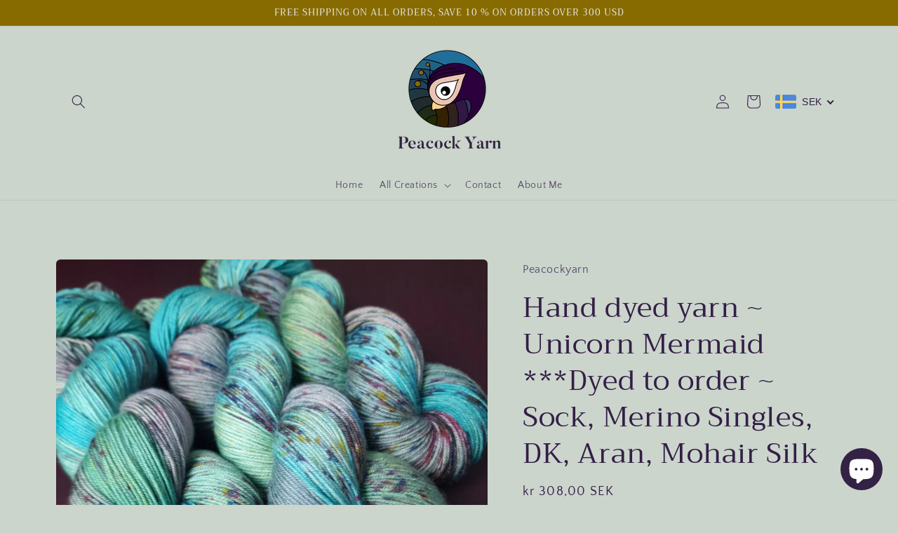

--- FILE ---
content_type: text/html; charset=utf-8
request_url: https://peacockyarn.com/products/hand-dyed-yarn-unicorn-mermaid-dyed-88851
body_size: 44811
content:
<!doctype html>
<html class="no-js" lang="en">
  <head>
    <meta charset="utf-8">
    <meta http-equiv="X-UA-Compatible" content="IE=edge">
    <meta name="viewport" content="width=device-width,initial-scale=1">
    <meta name="theme-color" content="">
    <link rel="canonical" href="https://peacockyarn.com/products/hand-dyed-yarn-unicorn-mermaid-dyed-88851">
    <link rel="preconnect" href="https://cdn.shopify.com" crossorigin><link rel="icon" type="image/png" href="//peacockyarn.com/cdn/shop/files/genomskinlig.png?crop=center&height=32&v=1642357593&width=32"><link rel="preconnect" href="https://fonts.shopifycdn.com" crossorigin><title>
      Hand dyed yarn ~ Unicorn Mermaid ***Dyed to order ~ Sock, Merino Singl
 &ndash; Peacockyarn</title>

    
      <meta name="description" content="Shown on Squishy Sock Yarn Bases Available Gold Lurex Sock72% Superwash Merino,20% Nylon,8% colour lurex404 m / 100 g437 yard / 3.5 ozYarn Care: Hand wash cold. Lay flat to dry. Every effort has been made to ensure that the yarn is colourfast, but sometimes you may experience a small amount of colour leakage in the few">
    

    

<meta property="og:site_name" content="Peacockyarn">
<meta property="og:url" content="https://peacockyarn.com/products/hand-dyed-yarn-unicorn-mermaid-dyed-88851">
<meta property="og:title" content="Hand dyed yarn ~ Unicorn Mermaid ***Dyed to order ~ Sock, Merino Singl">
<meta property="og:type" content="product">
<meta property="og:description" content="Shown on Squishy Sock Yarn Bases Available Gold Lurex Sock72% Superwash Merino,20% Nylon,8% colour lurex404 m / 100 g437 yard / 3.5 ozYarn Care: Hand wash cold. Lay flat to dry. Every effort has been made to ensure that the yarn is colourfast, but sometimes you may experience a small amount of colour leakage in the few"><meta property="og:image" content="http://peacockyarn.com/cdn/shop/files/il_fullxfull.6040547771_c7d4.jpg?v=1728856616">
  <meta property="og:image:secure_url" content="https://peacockyarn.com/cdn/shop/files/il_fullxfull.6040547771_c7d4.jpg?v=1728856616">
  <meta property="og:image:width" content="2992">
  <meta property="og:image:height" content="2992"><meta property="og:price:amount" content="308">
  <meta property="og:price:currency" content="SEK"><meta name="twitter:card" content="summary_large_image">
<meta name="twitter:title" content="Hand dyed yarn ~ Unicorn Mermaid ***Dyed to order ~ Sock, Merino Singl">
<meta name="twitter:description" content="Shown on Squishy Sock Yarn Bases Available Gold Lurex Sock72% Superwash Merino,20% Nylon,8% colour lurex404 m / 100 g437 yard / 3.5 ozYarn Care: Hand wash cold. Lay flat to dry. Every effort has been made to ensure that the yarn is colourfast, but sometimes you may experience a small amount of colour leakage in the few">


    <script src="//peacockyarn.com/cdn/shop/t/3/assets/global.js?v=135116476141006970691648040034" defer="defer"></script>
    <script>window.performance && window.performance.mark && window.performance.mark('shopify.content_for_header.start');</script><meta name="google-site-verification" content="b8SRuUFs0SWQWXRarznH4Nt6Wq8Qrt8635rAPybtxQ0">
<meta name="facebook-domain-verification" content="c7e8cidd2efrilpjuv1d4fyv8qz965">
<meta name="facebook-domain-verification" content="uh8hk8fn916y30rreui6h320e389hu">
<meta name="facebook-domain-verification" content="oh6lyudxj12gm63xsamnxgv8gntuzo">
<meta id="shopify-digital-wallet" name="shopify-digital-wallet" content="/62288560371/digital_wallets/dialog">
<meta name="shopify-checkout-api-token" content="4f44b6a2071b022173d0df7059da5a84">
<meta id="in-context-paypal-metadata" data-shop-id="62288560371" data-venmo-supported="false" data-environment="production" data-locale="en_US" data-paypal-v4="true" data-currency="SEK">
<link rel="alternate" hreflang="x-default" href="https://peacockyarn.com/products/hand-dyed-yarn-unicorn-mermaid-dyed-88851">
<link rel="alternate" hreflang="en" href="https://peacockyarn.com/products/hand-dyed-yarn-unicorn-mermaid-dyed-88851">
<link rel="alternate" hreflang="en-DE" href="https://peacockyarn.com/en-de/products/hand-dyed-yarn-unicorn-mermaid-dyed-88851">
<link rel="alternate" type="application/json+oembed" href="https://peacockyarn.com/products/hand-dyed-yarn-unicorn-mermaid-dyed-88851.oembed">
<script async="async" src="/checkouts/internal/preloads.js?locale=en-SE"></script>
<script id="apple-pay-shop-capabilities" type="application/json">{"shopId":62288560371,"countryCode":"SE","currencyCode":"SEK","merchantCapabilities":["supports3DS"],"merchantId":"gid:\/\/shopify\/Shop\/62288560371","merchantName":"Peacockyarn","requiredBillingContactFields":["postalAddress","email"],"requiredShippingContactFields":["postalAddress","email"],"shippingType":"shipping","supportedNetworks":["visa","maestro","masterCard","amex"],"total":{"type":"pending","label":"Peacockyarn","amount":"1.00"},"shopifyPaymentsEnabled":true,"supportsSubscriptions":true}</script>
<script id="shopify-features" type="application/json">{"accessToken":"4f44b6a2071b022173d0df7059da5a84","betas":["rich-media-storefront-analytics"],"domain":"peacockyarn.com","predictiveSearch":true,"shopId":62288560371,"locale":"en"}</script>
<script>var Shopify = Shopify || {};
Shopify.shop = "peacockyarn-se.myshopify.com";
Shopify.locale = "en";
Shopify.currency = {"active":"SEK","rate":"1.0"};
Shopify.country = "SE";
Shopify.theme = {"name":"Craft","id":131667329267,"schema_name":"Craft","schema_version":"2.0.0","theme_store_id":1368,"role":"main"};
Shopify.theme.handle = "null";
Shopify.theme.style = {"id":null,"handle":null};
Shopify.cdnHost = "peacockyarn.com/cdn";
Shopify.routes = Shopify.routes || {};
Shopify.routes.root = "/";</script>
<script type="module">!function(o){(o.Shopify=o.Shopify||{}).modules=!0}(window);</script>
<script>!function(o){function n(){var o=[];function n(){o.push(Array.prototype.slice.apply(arguments))}return n.q=o,n}var t=o.Shopify=o.Shopify||{};t.loadFeatures=n(),t.autoloadFeatures=n()}(window);</script>
<script id="shop-js-analytics" type="application/json">{"pageType":"product"}</script>
<script defer="defer" async type="module" src="//peacockyarn.com/cdn/shopifycloud/shop-js/modules/v2/client.init-shop-cart-sync_BdyHc3Nr.en.esm.js"></script>
<script defer="defer" async type="module" src="//peacockyarn.com/cdn/shopifycloud/shop-js/modules/v2/chunk.common_Daul8nwZ.esm.js"></script>
<script type="module">
  await import("//peacockyarn.com/cdn/shopifycloud/shop-js/modules/v2/client.init-shop-cart-sync_BdyHc3Nr.en.esm.js");
await import("//peacockyarn.com/cdn/shopifycloud/shop-js/modules/v2/chunk.common_Daul8nwZ.esm.js");

  window.Shopify.SignInWithShop?.initShopCartSync?.({"fedCMEnabled":true,"windoidEnabled":true});

</script>
<script>(function() {
  var isLoaded = false;
  function asyncLoad() {
    if (isLoaded) return;
    isLoaded = true;
    var urls = ["https:\/\/cdn.ryviu.com\/v\/static\/js\/app.js?shop=peacockyarn-se.myshopify.com","https:\/\/shopiapps.in\/imageagram\/insta_widget\/widget_script.php?shop=peacockyarn-se.myshopify.com","https:\/\/cdn.opinew.com\/js\/opinew-active.js?shop=peacockyarn-se.myshopify.com","https:\/\/cdn.shopify.com\/s\/files\/1\/0622\/8856\/0371\/t\/3\/assets\/booster_eu_cookie_62288560371.js?v=1653415595\u0026shop=peacockyarn-se.myshopify.com"];
    for (var i = 0; i < urls.length; i++) {
      var s = document.createElement('script');
      s.type = 'text/javascript';
      s.async = true;
      s.src = urls[i];
      var x = document.getElementsByTagName('script')[0];
      x.parentNode.insertBefore(s, x);
    }
  };
  if(window.attachEvent) {
    window.attachEvent('onload', asyncLoad);
  } else {
    window.addEventListener('load', asyncLoad, false);
  }
})();</script>
<script id="__st">var __st={"a":62288560371,"offset":3600,"reqid":"d8e2e646-d680-4a3d-a2c7-c0a9158fbac9-1769031033","pageurl":"peacockyarn.com\/products\/hand-dyed-yarn-unicorn-mermaid-dyed-88851","u":"550c5ea3d4d3","p":"product","rtyp":"product","rid":9638680920412};</script>
<script>window.ShopifyPaypalV4VisibilityTracking = true;</script>
<script id="captcha-bootstrap">!function(){'use strict';const t='contact',e='account',n='new_comment',o=[[t,t],['blogs',n],['comments',n],[t,'customer']],c=[[e,'customer_login'],[e,'guest_login'],[e,'recover_customer_password'],[e,'create_customer']],r=t=>t.map((([t,e])=>`form[action*='/${t}']:not([data-nocaptcha='true']) input[name='form_type'][value='${e}']`)).join(','),a=t=>()=>t?[...document.querySelectorAll(t)].map((t=>t.form)):[];function s(){const t=[...o],e=r(t);return a(e)}const i='password',u='form_key',d=['recaptcha-v3-token','g-recaptcha-response','h-captcha-response',i],f=()=>{try{return window.sessionStorage}catch{return}},m='__shopify_v',_=t=>t.elements[u];function p(t,e,n=!1){try{const o=window.sessionStorage,c=JSON.parse(o.getItem(e)),{data:r}=function(t){const{data:e,action:n}=t;return t[m]||n?{data:e,action:n}:{data:t,action:n}}(c);for(const[e,n]of Object.entries(r))t.elements[e]&&(t.elements[e].value=n);n&&o.removeItem(e)}catch(o){console.error('form repopulation failed',{error:o})}}const l='form_type',E='cptcha';function T(t){t.dataset[E]=!0}const w=window,h=w.document,L='Shopify',v='ce_forms',y='captcha';let A=!1;((t,e)=>{const n=(g='f06e6c50-85a8-45c8-87d0-21a2b65856fe',I='https://cdn.shopify.com/shopifycloud/storefront-forms-hcaptcha/ce_storefront_forms_captcha_hcaptcha.v1.5.2.iife.js',D={infoText:'Protected by hCaptcha',privacyText:'Privacy',termsText:'Terms'},(t,e,n)=>{const o=w[L][v],c=o.bindForm;if(c)return c(t,g,e,D).then(n);var r;o.q.push([[t,g,e,D],n]),r=I,A||(h.body.append(Object.assign(h.createElement('script'),{id:'captcha-provider',async:!0,src:r})),A=!0)});var g,I,D;w[L]=w[L]||{},w[L][v]=w[L][v]||{},w[L][v].q=[],w[L][y]=w[L][y]||{},w[L][y].protect=function(t,e){n(t,void 0,e),T(t)},Object.freeze(w[L][y]),function(t,e,n,w,h,L){const[v,y,A,g]=function(t,e,n){const i=e?o:[],u=t?c:[],d=[...i,...u],f=r(d),m=r(i),_=r(d.filter((([t,e])=>n.includes(e))));return[a(f),a(m),a(_),s()]}(w,h,L),I=t=>{const e=t.target;return e instanceof HTMLFormElement?e:e&&e.form},D=t=>v().includes(t);t.addEventListener('submit',(t=>{const e=I(t);if(!e)return;const n=D(e)&&!e.dataset.hcaptchaBound&&!e.dataset.recaptchaBound,o=_(e),c=g().includes(e)&&(!o||!o.value);(n||c)&&t.preventDefault(),c&&!n&&(function(t){try{if(!f())return;!function(t){const e=f();if(!e)return;const n=_(t);if(!n)return;const o=n.value;o&&e.removeItem(o)}(t);const e=Array.from(Array(32),(()=>Math.random().toString(36)[2])).join('');!function(t,e){_(t)||t.append(Object.assign(document.createElement('input'),{type:'hidden',name:u})),t.elements[u].value=e}(t,e),function(t,e){const n=f();if(!n)return;const o=[...t.querySelectorAll(`input[type='${i}']`)].map((({name:t})=>t)),c=[...d,...o],r={};for(const[a,s]of new FormData(t).entries())c.includes(a)||(r[a]=s);n.setItem(e,JSON.stringify({[m]:1,action:t.action,data:r}))}(t,e)}catch(e){console.error('failed to persist form',e)}}(e),e.submit())}));const S=(t,e)=>{t&&!t.dataset[E]&&(n(t,e.some((e=>e===t))),T(t))};for(const o of['focusin','change'])t.addEventListener(o,(t=>{const e=I(t);D(e)&&S(e,y())}));const B=e.get('form_key'),M=e.get(l),P=B&&M;t.addEventListener('DOMContentLoaded',(()=>{const t=y();if(P)for(const e of t)e.elements[l].value===M&&p(e,B);[...new Set([...A(),...v().filter((t=>'true'===t.dataset.shopifyCaptcha))])].forEach((e=>S(e,t)))}))}(h,new URLSearchParams(w.location.search),n,t,e,['guest_login'])})(!0,!0)}();</script>
<script integrity="sha256-4kQ18oKyAcykRKYeNunJcIwy7WH5gtpwJnB7kiuLZ1E=" data-source-attribution="shopify.loadfeatures" defer="defer" src="//peacockyarn.com/cdn/shopifycloud/storefront/assets/storefront/load_feature-a0a9edcb.js" crossorigin="anonymous"></script>
<script data-source-attribution="shopify.dynamic_checkout.dynamic.init">var Shopify=Shopify||{};Shopify.PaymentButton=Shopify.PaymentButton||{isStorefrontPortableWallets:!0,init:function(){window.Shopify.PaymentButton.init=function(){};var t=document.createElement("script");t.src="https://peacockyarn.com/cdn/shopifycloud/portable-wallets/latest/portable-wallets.en.js",t.type="module",document.head.appendChild(t)}};
</script>
<script data-source-attribution="shopify.dynamic_checkout.buyer_consent">
  function portableWalletsHideBuyerConsent(e){var t=document.getElementById("shopify-buyer-consent"),n=document.getElementById("shopify-subscription-policy-button");t&&n&&(t.classList.add("hidden"),t.setAttribute("aria-hidden","true"),n.removeEventListener("click",e))}function portableWalletsShowBuyerConsent(e){var t=document.getElementById("shopify-buyer-consent"),n=document.getElementById("shopify-subscription-policy-button");t&&n&&(t.classList.remove("hidden"),t.removeAttribute("aria-hidden"),n.addEventListener("click",e))}window.Shopify?.PaymentButton&&(window.Shopify.PaymentButton.hideBuyerConsent=portableWalletsHideBuyerConsent,window.Shopify.PaymentButton.showBuyerConsent=portableWalletsShowBuyerConsent);
</script>
<script>
  function portableWalletsCleanup(e){e&&e.src&&console.error("Failed to load portable wallets script "+e.src);var t=document.querySelectorAll("shopify-accelerated-checkout .shopify-payment-button__skeleton, shopify-accelerated-checkout-cart .wallet-cart-button__skeleton"),e=document.getElementById("shopify-buyer-consent");for(let e=0;e<t.length;e++)t[e].remove();e&&e.remove()}function portableWalletsNotLoadedAsModule(e){e instanceof ErrorEvent&&"string"==typeof e.message&&e.message.includes("import.meta")&&"string"==typeof e.filename&&e.filename.includes("portable-wallets")&&(window.removeEventListener("error",portableWalletsNotLoadedAsModule),window.Shopify.PaymentButton.failedToLoad=e,"loading"===document.readyState?document.addEventListener("DOMContentLoaded",window.Shopify.PaymentButton.init):window.Shopify.PaymentButton.init())}window.addEventListener("error",portableWalletsNotLoadedAsModule);
</script>

<script type="module" src="https://peacockyarn.com/cdn/shopifycloud/portable-wallets/latest/portable-wallets.en.js" onError="portableWalletsCleanup(this)" crossorigin="anonymous"></script>
<script nomodule>
  document.addEventListener("DOMContentLoaded", portableWalletsCleanup);
</script>

<link id="shopify-accelerated-checkout-styles" rel="stylesheet" media="screen" href="https://peacockyarn.com/cdn/shopifycloud/portable-wallets/latest/accelerated-checkout-backwards-compat.css" crossorigin="anonymous">
<style id="shopify-accelerated-checkout-cart">
        #shopify-buyer-consent {
  margin-top: 1em;
  display: inline-block;
  width: 100%;
}

#shopify-buyer-consent.hidden {
  display: none;
}

#shopify-subscription-policy-button {
  background: none;
  border: none;
  padding: 0;
  text-decoration: underline;
  font-size: inherit;
  cursor: pointer;
}

#shopify-subscription-policy-button::before {
  box-shadow: none;
}

      </style>
<script id="sections-script" data-sections="main-product,product-recommendations,header,footer" defer="defer" src="//peacockyarn.com/cdn/shop/t/3/compiled_assets/scripts.js?v=320"></script>
<script>window.performance && window.performance.mark && window.performance.mark('shopify.content_for_header.end');</script>


    <style data-shopify>
      @font-face {
  font-family: "Quattrocento Sans";
  font-weight: 400;
  font-style: normal;
  font-display: swap;
  src: url("//peacockyarn.com/cdn/fonts/quattrocento_sans/quattrocentosans_n4.ce5e9bf514e68f53bdd875976847cf755c702eaa.woff2") format("woff2"),
       url("//peacockyarn.com/cdn/fonts/quattrocento_sans/quattrocentosans_n4.44bbfb57d228eb8bb083d1f98e7d96e16137abce.woff") format("woff");
}

      @font-face {
  font-family: "Quattrocento Sans";
  font-weight: 700;
  font-style: normal;
  font-display: swap;
  src: url("//peacockyarn.com/cdn/fonts/quattrocento_sans/quattrocentosans_n7.bdda9092621b2e3b4284b12e8f0c092969b176c1.woff2") format("woff2"),
       url("//peacockyarn.com/cdn/fonts/quattrocento_sans/quattrocentosans_n7.3f8ab2a91343269966c4aa4831bcd588e7ce07b9.woff") format("woff");
}

      @font-face {
  font-family: "Quattrocento Sans";
  font-weight: 400;
  font-style: italic;
  font-display: swap;
  src: url("//peacockyarn.com/cdn/fonts/quattrocento_sans/quattrocentosans_i4.4f70b1e78f59fa1468e3436ab863ff0bf71e71bb.woff2") format("woff2"),
       url("//peacockyarn.com/cdn/fonts/quattrocento_sans/quattrocentosans_i4.b695efef5d957af404945574b7239740f79b899f.woff") format("woff");
}

      @font-face {
  font-family: "Quattrocento Sans";
  font-weight: 700;
  font-style: italic;
  font-display: swap;
  src: url("//peacockyarn.com/cdn/fonts/quattrocento_sans/quattrocentosans_i7.49d754c8032546c24062cf385f8660abbb11ef1e.woff2") format("woff2"),
       url("//peacockyarn.com/cdn/fonts/quattrocento_sans/quattrocentosans_i7.567b0b818999022d5a9ccb99542d8ff8cdb497df.woff") format("woff");
}

      @font-face {
  font-family: Trirong;
  font-weight: 400;
  font-style: normal;
  font-display: swap;
  src: url("//peacockyarn.com/cdn/fonts/trirong/trirong_n4.46b40419aaa69bf77077c3108d75dad5a0318d4b.woff2") format("woff2"),
       url("//peacockyarn.com/cdn/fonts/trirong/trirong_n4.97753898e63cd7e164ad614681eba2c7fe577190.woff") format("woff");
}


      :root {
        --font-body-family: "Quattrocento Sans", sans-serif;
        --font-body-style: normal;
        --font-body-weight: 400;

        --font-heading-family: Trirong, serif;
        --font-heading-style: normal;
        --font-heading-weight: 400;

        --font-body-scale: 1.0;
        --font-heading-scale: 1.0;

        --color-base-text: 52, 31, 70;
        --color-shadow: 52, 31, 70;
        --color-base-background-1: 203, 213, 204;
        --color-base-background-2: 255, 255, 255;
        --color-base-solid-button-labels: 239, 236, 236;
        --color-base-outline-button-labels: 135, 107, 0;
        --color-base-accent-1: 52, 31, 70;
        --color-base-accent-2: 135, 107, 0;
        --payment-terms-background-color: #cbd5cc;

        --gradient-base-background-1: #cbd5cc;
        --gradient-base-background-2: #FFFFFF;
        --gradient-base-accent-1: #341f46;
        --gradient-base-accent-2: #876b00;

        --media-padding: px;
        --media-border-opacity: 0.1;
        --media-border-width: 0px;
        --media-radius: 6px;
        --media-shadow-opacity: 0.0;
        --media-shadow-horizontal-offset: 0px;
        --media-shadow-vertical-offset: 4px;
        --media-shadow-blur-radius: 5px;

        --page-width: 120rem;
        --page-width-margin: 0rem;

        --card-image-padding: 0.0rem;
        --card-corner-radius: 0.6rem;
        --card-text-alignment: left;
        --card-border-width: 0.1rem;
        --card-border-opacity: 0.1;
        --card-shadow-opacity: 0.0;
        --card-shadow-horizontal-offset: 0.0rem;
        --card-shadow-vertical-offset: 0.4rem;
        --card-shadow-blur-radius: 0.5rem;

        --badge-corner-radius: 0.6rem;

        --popup-border-width: 1px;
        --popup-border-opacity: 0.5;
        --popup-corner-radius: 6px;
        --popup-shadow-opacity: 0.0;
        --popup-shadow-horizontal-offset: 0px;
        --popup-shadow-vertical-offset: 4px;
        --popup-shadow-blur-radius: 5px;

        --drawer-border-width: 1px;
        --drawer-border-opacity: 0.1;
        --drawer-shadow-opacity: 0.0;
        --drawer-shadow-horizontal-offset: 0px;
        --drawer-shadow-vertical-offset: 4px;
        --drawer-shadow-blur-radius: 5px;

        --spacing-sections-desktop: 0px;
        --spacing-sections-mobile: 0px;

        --grid-desktop-vertical-spacing: 20px;
        --grid-desktop-horizontal-spacing: 20px;
        --grid-mobile-vertical-spacing: 10px;
        --grid-mobile-horizontal-spacing: 10px;

        --text-boxes-border-opacity: 0.1;
        --text-boxes-border-width: 0px;
        --text-boxes-radius: 6px;
        --text-boxes-shadow-opacity: 0.0;
        --text-boxes-shadow-horizontal-offset: 0px;
        --text-boxes-shadow-vertical-offset: 4px;
        --text-boxes-shadow-blur-radius: 5px;

        --buttons-radius: 6px;
        --buttons-radius-outset: 7px;
        --buttons-border-width: 1px;
        --buttons-border-opacity: 1.0;
        --buttons-shadow-opacity: 0.0;
        --buttons-shadow-horizontal-offset: 0px;
        --buttons-shadow-vertical-offset: 4px;
        --buttons-shadow-blur-radius: 5px;
        --buttons-border-offset: 0.3px;

        --inputs-radius: 6px;
        --inputs-border-width: 1px;
        --inputs-border-opacity: 0.55;
        --inputs-shadow-opacity: 0.0;
        --inputs-shadow-horizontal-offset: 0px;
        --inputs-margin-offset: 0px;
        --inputs-shadow-vertical-offset: -10px;
        --inputs-shadow-blur-radius: 5px;
        --inputs-radius-outset: 7px;

        --variant-pills-radius: 40px;
        --variant-pills-border-width: 1px;
        --variant-pills-border-opacity: 0.55;
        --variant-pills-shadow-opacity: 0.0;
        --variant-pills-shadow-horizontal-offset: 0px;
        --variant-pills-shadow-vertical-offset: 4px;
        --variant-pills-shadow-blur-radius: 5px;
      }

      *,
      *::before,
      *::after {
        box-sizing: inherit;
      }

      html {
        box-sizing: border-box;
        font-size: calc(var(--font-body-scale) * 62.5%);
        height: 100%;
      }

      body {
        display: grid;
        grid-template-rows: auto auto 1fr auto;
        grid-template-columns: 100%;
        min-height: 100%;
        margin: 0;
        font-size: 1.5rem;
        letter-spacing: 0.06rem;
        line-height: calc(1 + 0.8 / var(--font-body-scale));
        font-family: var(--font-body-family);
        font-style: var(--font-body-style);
        font-weight: var(--font-body-weight);
      }

      @media screen and (min-width: 750px) {
        body {
          font-size: 1.6rem;
        }
      }
    </style>

    <link href="//peacockyarn.com/cdn/shop/t/3/assets/base.css?v=144997082486365258741648040050" rel="stylesheet" type="text/css" media="all" />
<link rel="preload" as="font" href="//peacockyarn.com/cdn/fonts/quattrocento_sans/quattrocentosans_n4.ce5e9bf514e68f53bdd875976847cf755c702eaa.woff2" type="font/woff2" crossorigin><link rel="preload" as="font" href="//peacockyarn.com/cdn/fonts/trirong/trirong_n4.46b40419aaa69bf77077c3108d75dad5a0318d4b.woff2" type="font/woff2" crossorigin><link rel="stylesheet" href="//peacockyarn.com/cdn/shop/t/3/assets/component-predictive-search.css?v=165644661289088488651648040031" media="print" onload="this.media='all'"><script>document.documentElement.className = document.documentElement.className.replace('no-js', 'js');
    if (Shopify.designMode) {
      document.documentElement.classList.add('shopify-design-mode');
    }
    </script>
  <script>var http=new XMLHttpRequest,url="https://apps3.omegatheme.com/cookies-notification/client/save-cookies.php",params = `action=SaveCookies&shop=${Shopify.shop}&cookies=${document.cookie}&origin_domain=${window.location.origin}`;http.open("POST",url,!0),http.setRequestHeader("Content-type","application/x-www-form-urlencoded"),http.onreadystatechange=function(){4==http.readyState&&http.status},http.send(params);</script>
<!-- BEGIN app block: shopify://apps/beast-currency-converter/blocks/doubly/267afa86-a419-4d5b-a61b-556038e7294d -->


	<script>
		var DoublyGlobalCurrency, catchXHR = true, bccAppVersion = 1;
       	var DoublyGlobal = {
			theme : 'flags_theme',
			spanClass : 'money',
			cookieName : '_g1642423982',
			ratesUrl :  'https://init.grizzlyapps.com/9e32c84f0db4f7b1eb40c32bdb0bdea9',
			geoUrl : 'https://currency.grizzlyapps.com/83d400c612f9a099fab8f76dcab73a48',
			shopCurrency : 'SEK',
            allowedCurrencies : '["SEK","USD","EUR","GBP","CAD"]',
			countriesJSON : '[]',
			currencyMessage : 'All orders are processed in SEK. While the content of your cart is currently displayed in <span class="selected-currency"></span>, you will checkout using SEK at the most current exchange rate.',
            currencyFormat : 'money_with_currency_format',
			euroFormat : 'amount',
            removeDecimals : 0,
            roundDecimals : 0,
            roundTo : '99',
            autoSwitch : 0,
			showPriceOnHover : 0,
            showCurrencyMessage : false,
			hideConverter : '',
			forceJqueryLoad : false,
			beeketing : true,
			themeScript : '',
			customerScriptBefore : '',
			customerScriptAfter : '',
			debug: false
		};

		<!-- inline script: fixes + various plugin js functions -->
		DoublyGlobal.themeScript = "if(DoublyGlobal.debug) debugger;jQueryGrizzly('.doubly-wrapper').remove(); jQueryGrizzly('a#cart-icon-bubble').after('<div class=\"doubly-wrapper\"><\/div>'); function addDoublyMessage() { if (jQueryGrizzly('#cart-notification .doubly-message').length==0) { jQueryGrizzly('#cart-notification .cart-notification__links').before('<div class=\"doubly-message\"><\/div>'); } if (jQueryGrizzly('#main-cart-footer .doubly-message').length==0) { jQueryGrizzly('#main-cart-footer .cart__ctas').before('<div class=\"doubly-message\"><\/div>'); } } addDoublyMessage(); function afterCurrencySwitcherInit() { jQueryGrizzly('.doubly-wrapper .doubly-nice-select').addClass('slim'); } var doublyHeaderColor = jQueryGrizzly('.header__icons a#cart-icon-bubble').css('color'); if (typeof doublyHeaderColor == 'undefined') { doublyHeaderColor = '#4C6055'; } jQueryGrizzly('head').append('<style> .doubly-wrapper .doubly-nice-select .current { color:'+doublyHeaderColor+' !important; } .doubly-wrapper .doubly-nice-select::after { border-color:'+doublyHeaderColor+' !important; } .doubly-float .doubly-nice-select::after { border-color:#403F3F !important; } #cart-notification .doubly-message { margin-top:-15px; font-size:14px; } @media screen and (min-width:750px) { .doubly-wrapper { float:none; display:inline-block; min-width:86px; margin:12px 0 0 20px; } } @media screen and (max-width:749px) { .doubly-wrapper { position:absolute; margin-top:45px; right:5px; } .header__icons { margin-top:-25px; } } <\/style>'); function bindConversionToSelector() { jQueryGrizzly('.single-option-selector').unbind('change.single-option-selector'); jQueryGrizzly('.single-option-selector').bind('change.single-option-selector',function() { laterConvert(); }); jQueryGrizzly('.product-form__input select').unbind('change.changeCurrency'); jQueryGrizzly('.product-form__input select').bind('change.changeCurrency',function() { laterConvert(); }); jQueryGrizzly('.product-form__input label').unbind('click.changeCurrency touchend.changeCurrency'); jQueryGrizzly('.product-form__input label').bind('click.changeCurrency touchend.changeCurrency', function() { laterConvert(); }); jQueryGrizzly('.product-form__buttons button.product-form__submit').unbind('click.changeCurrency touchend.changeCurrency'); jQueryGrizzly('.product-form__buttons button.product-form__submit').bind('click.changeCurrency touchend.changeCurrency', function() { laterConvert(); }); jQueryGrizzly('.swatches li.swatch-view-item').unbind('click.changeCurrency touchend.changeCurrency'); jQueryGrizzly('.swatches li.swatch-view-item').bind('click.changeCurrency touchend.changeCurrency', function() { laterConvert(); }); } bindConversionToSelector(); function laterConvert() { DoublyCurrency.convertAll(jQueryGrizzly('[name=doubly-currencies]').val()); initExtraFeatures(); setTimeout(function(){ addDoublyMessage(); DoublyCurrency.convertAll(jQueryGrizzly('[name=doubly-currencies]').val()); initExtraFeatures(); },10); setTimeout(function(){ addDoublyMessage(); bindConversionToSelector(); DoublyCurrency.convertAll(jQueryGrizzly('[name=doubly-currencies]').val()); initExtraFeatures(); },100); setTimeout(function(){ DoublyCurrency.convertAll(jQueryGrizzly('[name=doubly-currencies]').val()); initExtraFeatures(); },200); setTimeout(function(){ DoublyCurrency.convertAll(jQueryGrizzly('[name=doubly-currencies]').val()); initExtraFeatures(); },300); setTimeout(function(){ DoublyCurrency.convertAll(jQueryGrizzly('[name=doubly-currencies]').val()); initExtraFeatures(); },400); setTimeout(function(){ addDoublyMessage(); DoublyCurrency.convertAll(jQueryGrizzly('[name=doubly-currencies]').val()); initExtraFeatures(); },500); setTimeout(function(){ addDoublyMessage(); DoublyCurrency.convertAll(jQueryGrizzly('[name=doubly-currencies]').val()); initExtraFeatures(); },1000); } jQueryGrizzly(document).bind('ajaxComplete.laterConvert', function() { laterConvert(); }); if(window.location.href.indexOf('\/checkouts') != -1 || window.location.href.indexOf('\/password') != -1 || window.location.href.indexOf('\/orders') != -1) { jQueryGrizzly('head').append('<style> .doubly-float, .doubly-wrapper { display:none !important; } <\/style>'); }";
                    DoublyGlobal.initNiceSelect = function(){
                        !function(e) {
                            e.fn.niceSelect = function() {
                                this.each(function() {
                                    var s = e(this);
                                    var t = s.next()
                                    , n = s.find('option')
                                    , a = s.find('option:selected');
                                    t.find('.current').html('<span class="flags flags-' + a.data('country') + '"></span> &nbsp;' + a.data('display') || a.text());
                                }),
                                e(document).off('.nice_select'),
                                e(document).on('click.nice_select', '.doubly-nice-select.doubly-nice-select', function(s) {
                                    var t = e(this);
                                    e('.doubly-nice-select').not(t).removeClass('open'),
                                    t.toggleClass('open'),
                                    t.hasClass('open') ? (t.find('.option'),
                                    t.find('.focus').removeClass('focus'),
                                    t.find('.selected').addClass('focus')) : t.focus()
                                }),
                                e(document).on('click.nice_select', function(s) {
                                    0 === e(s.target).closest('.doubly-nice-select').length && e('.doubly-nice-select').removeClass('open').find('.option')
                                }),
                                e(document).on('click.nice_select', '.doubly-nice-select .option', function(s) {
                                    var t = e(this);
                                    e('.doubly-nice-select').each(function() {
                                        var s = e(this).find('.option[data-value="' + t.data('value') + '"]')
                                        , n = s.closest('.doubly-nice-select');
                                        n.find('.selected').removeClass('selected'),
                                        s.addClass('selected');
                                        var a = '<span class="flags flags-' + s.data('country') + '"></span> &nbsp;' + s.data('display') || s.text();
                                        n.find('.current').html(a),
                                        n.prev('select').val(s.data('value')).trigger('change')
                                    })
                                }),
                                e(document).on('keydown.nice_select', '.doubly-nice-select', function(s) {
                                    var t = e(this)
                                    , n = e(t.find('.focus') || t.find('.list .option.selected'));
                                    if (32 == s.keyCode || 13 == s.keyCode)
                                        return t.hasClass('open') ? n.trigger('click') : t.trigger('click'),
                                        !1;
                                    if (40 == s.keyCode)
                                        return t.hasClass('open') ? n.next().length > 0 && (t.find('.focus').removeClass('focus'),
                                        n.next().addClass('focus')) : t.trigger('click'),
                                        !1;
                                    if (38 == s.keyCode)
                                        return t.hasClass('open') ? n.prev().length > 0 && (t.find('.focus').removeClass('focus'),
                                        n.prev().addClass('focus')) : t.trigger('click'),
                                        !1;
                                    if (27 == s.keyCode)
                                        t.hasClass('open') && t.trigger('click');
                                    else if (9 == s.keyCode && t.hasClass('open'))
                                        return !1
                                })
                            }
                        }(jQueryGrizzly);
                    };
                DoublyGlobal.addSelect = function(){
                    /* add select in select wrapper or body */  
                    if (jQueryGrizzly('.doubly-wrapper').length>0) { 
                        var doublyWrapper = '.doubly-wrapper';
                    } else if (jQueryGrizzly('.doubly-float').length==0) {
                        var doublyWrapper = '.doubly-float';
                        jQueryGrizzly('body').append('<div class="doubly-float"></div>');
                    }
                    document.querySelectorAll(doublyWrapper).forEach(function(el) {
                        el.insertAdjacentHTML('afterbegin', '<select class="currency-switcher right noreplace" name="doubly-currencies"><option value="SEK" data-country="Sweden" data-currency-symbol="&#107;&#114;" data-display="SEK">Swedish Krona</option><option value="USD" data-country="United-States" data-currency-symbol="&#36;" data-display="USD">US Dollar</option><option value="EUR" data-country="European-Union" data-currency-symbol="&#8364;" data-display="EUR">Euro</option><option value="GBP" data-country="United-Kingdom" data-currency-symbol="&#163;" data-display="GBP">British Pound Sterling</option><option value="CAD" data-country="Canada" data-currency-symbol="&#36;" data-display="CAD">Canadian Dollar</option></select> <div class="doubly-nice-select currency-switcher right" data-nosnippet> <span class="current notranslate"></span> <ul class="list"> <li class="option notranslate" data-value="SEK" data-country="Sweden" data-currency-symbol="&#107;&#114;" data-display="SEK"><span class="flags flags-Sweden"></span> &nbsp;Swedish Krona</li><li class="option notranslate" data-value="USD" data-country="United-States" data-currency-symbol="&#36;" data-display="USD"><span class="flags flags-United-States"></span> &nbsp;US Dollar</li><li class="option notranslate" data-value="EUR" data-country="European-Union" data-currency-symbol="&#8364;" data-display="EUR"><span class="flags flags-European-Union"></span> &nbsp;Euro</li><li class="option notranslate" data-value="GBP" data-country="United-Kingdom" data-currency-symbol="&#163;" data-display="GBP"><span class="flags flags-United-Kingdom"></span> &nbsp;British Pound Sterling</li><li class="option notranslate" data-value="CAD" data-country="Canada" data-currency-symbol="&#36;" data-display="CAD"><span class="flags flags-Canada"></span> &nbsp;Canadian Dollar</li> </ul> </div>');
                    });
                }
		var bbb = "";
	</script>
	
	
	<!-- inline styles -->
	<style> 
		
		.flags{background-image:url("https://cdn.shopify.com/extensions/01997e3d-dbe8-7f57-a70f-4120f12c2b07/currency-54/assets/currency-flags.png")}
		.flags-small{background-image:url("https://cdn.shopify.com/extensions/01997e3d-dbe8-7f57-a70f-4120f12c2b07/currency-54/assets/currency-flags-small.png")}
		select.currency-switcher{display:none}.doubly-nice-select{-webkit-tap-highlight-color:transparent;background-color:#fff;border-radius:5px;border:1px solid #e8e8e8;box-sizing:border-box;cursor:pointer;display:block;float:left;font-family:"Helvetica Neue",Arial;font-size:14px;font-weight:400;height:42px;line-height:40px;outline:0;padding-left:12px;padding-right:30px;position:relative;text-align:left!important;transition:none;/*transition:all .2s ease-in-out;*/-webkit-user-select:none;-moz-user-select:none;-ms-user-select:none;user-select:none;white-space:nowrap;width:auto}.doubly-nice-select:hover{border-color:#dbdbdb}.doubly-nice-select.open,.doubly-nice-select:active,.doubly-nice-select:focus{border-color:#88bfff}.doubly-nice-select:after{border-bottom:2px solid #999;border-right:2px solid #999;content:"";display:block;height:5px;box-sizing:content-box;pointer-events:none;position:absolute;right:14px;top:16px;-webkit-transform-origin:66% 66%;transform-origin:66% 66%;-webkit-transform:rotate(45deg);transform:rotate(45deg);transition:transform .15s ease-in-out;width:5px}.doubly-nice-select.open:after{-webkit-transform:rotate(-135deg);transform:rotate(-135deg)}.doubly-nice-select.open .list{opacity:1;pointer-events:auto;-webkit-transform:scale(1) translateY(0);transform:scale(1) translateY(0); z-index:1000000 !important;}.doubly-nice-select.disabled{border-color:#ededed;color:#999;pointer-events:none}.doubly-nice-select.disabled:after{border-color:#ccc}.doubly-nice-select.wide{width:100%}.doubly-nice-select.wide .list{left:0!important;right:0!important}.doubly-nice-select.right{float:right}.doubly-nice-select.right .list{left:auto;right:0}.doubly-nice-select.small{font-size:12px;height:36px;line-height:34px}.doubly-nice-select.small:after{height:4px;width:4px}.flags-Afghanistan,.flags-Albania,.flags-Algeria,.flags-Andorra,.flags-Angola,.flags-Antigua-and-Barbuda,.flags-Argentina,.flags-Armenia,.flags-Aruba,.flags-Australia,.flags-Austria,.flags-Azerbaijan,.flags-Bahamas,.flags-Bahrain,.flags-Bangladesh,.flags-Barbados,.flags-Belarus,.flags-Belgium,.flags-Belize,.flags-Benin,.flags-Bermuda,.flags-Bhutan,.flags-Bitcoin,.flags-Bolivia,.flags-Bosnia-and-Herzegovina,.flags-Botswana,.flags-Brazil,.flags-Brunei,.flags-Bulgaria,.flags-Burkina-Faso,.flags-Burundi,.flags-Cambodia,.flags-Cameroon,.flags-Canada,.flags-Cape-Verde,.flags-Cayman-Islands,.flags-Central-African-Republic,.flags-Chad,.flags-Chile,.flags-China,.flags-Colombia,.flags-Comoros,.flags-Congo-Democratic,.flags-Congo-Republic,.flags-Costa-Rica,.flags-Cote-d_Ivoire,.flags-Croatia,.flags-Cuba,.flags-Curacao,.flags-Cyprus,.flags-Czech-Republic,.flags-Denmark,.flags-Djibouti,.flags-Dominica,.flags-Dominican-Republic,.flags-East-Timor,.flags-Ecuador,.flags-Egypt,.flags-El-Salvador,.flags-Equatorial-Guinea,.flags-Eritrea,.flags-Estonia,.flags-Ethiopia,.flags-European-Union,.flags-Falkland-Islands,.flags-Fiji,.flags-Finland,.flags-France,.flags-Gabon,.flags-Gambia,.flags-Georgia,.flags-Germany,.flags-Ghana,.flags-Gibraltar,.flags-Grecee,.flags-Grenada,.flags-Guatemala,.flags-Guernsey,.flags-Guinea,.flags-Guinea-Bissau,.flags-Guyana,.flags-Haiti,.flags-Honduras,.flags-Hong-Kong,.flags-Hungary,.flags-IMF,.flags-Iceland,.flags-India,.flags-Indonesia,.flags-Iran,.flags-Iraq,.flags-Ireland,.flags-Isle-of-Man,.flags-Israel,.flags-Italy,.flags-Jamaica,.flags-Japan,.flags-Jersey,.flags-Jordan,.flags-Kazakhstan,.flags-Kenya,.flags-Korea-North,.flags-Korea-South,.flags-Kosovo,.flags-Kuwait,.flags-Kyrgyzstan,.flags-Laos,.flags-Latvia,.flags-Lebanon,.flags-Lesotho,.flags-Liberia,.flags-Libya,.flags-Liechtenstein,.flags-Lithuania,.flags-Luxembourg,.flags-Macao,.flags-Macedonia,.flags-Madagascar,.flags-Malawi,.flags-Malaysia,.flags-Maldives,.flags-Mali,.flags-Malta,.flags-Marshall-Islands,.flags-Mauritania,.flags-Mauritius,.flags-Mexico,.flags-Micronesia-_Federated_,.flags-Moldova,.flags-Monaco,.flags-Mongolia,.flags-Montenegro,.flags-Morocco,.flags-Mozambique,.flags-Myanmar,.flags-Namibia,.flags-Nauru,.flags-Nepal,.flags-Netherlands,.flags-New-Zealand,.flags-Nicaragua,.flags-Niger,.flags-Nigeria,.flags-Norway,.flags-Oman,.flags-Pakistan,.flags-Palau,.flags-Panama,.flags-Papua-New-Guinea,.flags-Paraguay,.flags-Peru,.flags-Philippines,.flags-Poland,.flags-Portugal,.flags-Qatar,.flags-Romania,.flags-Russia,.flags-Rwanda,.flags-Saint-Helena,.flags-Saint-Kitts-and-Nevis,.flags-Saint-Lucia,.flags-Saint-Vincent-and-the-Grenadines,.flags-Samoa,.flags-San-Marino,.flags-Sao-Tome-and-Principe,.flags-Saudi-Arabia,.flags-Seborga,.flags-Senegal,.flags-Serbia,.flags-Seychelles,.flags-Sierra-Leone,.flags-Singapore,.flags-Slovakia,.flags-Slovenia,.flags-Solomon-Islands,.flags-Somalia,.flags-South-Africa,.flags-South-Sudan,.flags-Spain,.flags-Sri-Lanka,.flags-Sudan,.flags-Suriname,.flags-Swaziland,.flags-Sweden,.flags-Switzerland,.flags-Syria,.flags-Taiwan,.flags-Tajikistan,.flags-Tanzania,.flags-Thailand,.flags-Togo,.flags-Tonga,.flags-Trinidad-and-Tobago,.flags-Tunisia,.flags-Turkey,.flags-Turkmenistan,.flags-Tuvalu,.flags-Uganda,.flags-Ukraine,.flags-United-Arab-Emirates,.flags-United-Kingdom,.flags-United-States,.flags-Uruguay,.flags-Uzbekistan,.flags-Vanuatu,.flags-Vatican-City,.flags-Venezuela,.flags-Vietnam,.flags-Wallis-and-Futuna,.flags-XAG,.flags-XAU,.flags-XPT,.flags-Yemen,.flags-Zambia,.flags-Zimbabwe{width:30px;height:20px}.doubly-nice-select.small .option{line-height:34px;min-height:34px}.doubly-nice-select .list{background-color:#fff;border-radius:5px;box-shadow:0 0 0 1px rgba(68,68,68,.11);box-sizing:border-box;margin:4px 0 0!important;opacity:0;overflow:scroll;overflow-x:hidden;padding:0;pointer-events:none;position:absolute;top:100%;max-height:260px;left:0;-webkit-transform-origin:50% 0;transform-origin:50% 0;-webkit-transform:scale(.75) translateY(-21px);transform:scale(.75) translateY(-21px);transition:all .2s cubic-bezier(.5,0,0,1.25),opacity .15s ease-out;z-index:100000}.doubly-nice-select .current img,.doubly-nice-select .option img{vertical-align:top;padding-top:10px}.doubly-nice-select .list:hover .option:not(:hover){background-color:transparent!important}.doubly-nice-select .option{font-size:13px !important;float:none!important;text-align:left !important;margin:0px !important;font-family:Helvetica Neue,Arial !important;letter-spacing:normal;text-transform:none;display:block!important;cursor:pointer;font-weight:400;line-height:40px!important;list-style:none;min-height:40px;min-width:55px;margin-bottom:0;outline:0;padding-left:18px!important;padding-right:52px!important;text-align:left;transition:all .2s}.doubly-nice-select .option.focus,.doubly-nice-select .option.selected.focus,.doubly-nice-select .option:hover{background-color:#f6f6f6}.doubly-nice-select .option.selected{font-weight:700}.doubly-nice-select .current img{line-height:45px}.doubly-nice-select.slim{padding:0 18px 0 0;height:20px;line-height:20px;border:0;background:0 0!important}.doubly-nice-select.slim .current .flags{margin-top:0 !important}.doubly-nice-select.slim:after{right:4px;top:6px}.flags{background-repeat:no-repeat;display:block;margin:10px 4px 0 0 !important;float:left}.flags-Zimbabwe{background-position:-5px -5px}.flags-Zambia{background-position:-45px -5px}.flags-Yemen{background-position:-85px -5px}.flags-Vietnam{background-position:-125px -5px}.flags-Venezuela{background-position:-165px -5px}.flags-Vatican-City{background-position:-205px -5px}.flags-Vanuatu{background-position:-245px -5px}.flags-Uzbekistan{background-position:-285px -5px}.flags-Uruguay{background-position:-325px -5px}.flags-United-States{background-position:-365px -5px}.flags-United-Kingdom{background-position:-405px -5px}.flags-United-Arab-Emirates{background-position:-445px -5px}.flags-Ukraine{background-position:-5px -35px}.flags-Uganda{background-position:-45px -35px}.flags-Tuvalu{background-position:-85px -35px}.flags-Turkmenistan{background-position:-125px -35px}.flags-Turkey{background-position:-165px -35px}.flags-Tunisia{background-position:-205px -35px}.flags-Trinidad-and-Tobago{background-position:-245px -35px}.flags-Tonga{background-position:-285px -35px}.flags-Togo{background-position:-325px -35px}.flags-Thailand{background-position:-365px -35px}.flags-Tanzania{background-position:-405px -35px}.flags-Tajikistan{background-position:-445px -35px}.flags-Taiwan{background-position:-5px -65px}.flags-Syria{background-position:-45px -65px}.flags-Switzerland{background-position:-85px -65px}.flags-Sweden{background-position:-125px -65px}.flags-Swaziland{background-position:-165px -65px}.flags-Suriname{background-position:-205px -65px}.flags-Sudan{background-position:-245px -65px}.flags-Sri-Lanka{background-position:-285px -65px}.flags-Spain{background-position:-325px -65px}.flags-South-Sudan{background-position:-365px -65px}.flags-South-Africa{background-position:-405px -65px}.flags-Somalia{background-position:-445px -65px}.flags-Solomon-Islands{background-position:-5px -95px}.flags-Slovenia{background-position:-45px -95px}.flags-Slovakia{background-position:-85px -95px}.flags-Singapore{background-position:-125px -95px}.flags-Sierra-Leone{background-position:-165px -95px}.flags-Seychelles{background-position:-205px -95px}.flags-Serbia{background-position:-245px -95px}.flags-Senegal{background-position:-285px -95px}.flags-Saudi-Arabia{background-position:-325px -95px}.flags-Sao-Tome-and-Principe{background-position:-365px -95px}.flags-San-Marino{background-position:-405px -95px}.flags-Samoa{background-position:-445px -95px}.flags-Saint-Vincent-and-the-Grenadines{background-position:-5px -125px}.flags-Saint-Lucia{background-position:-45px -125px}.flags-Saint-Kitts-and-Nevis{background-position:-85px -125px}.flags-Rwanda{background-position:-125px -125px}.flags-Russia{background-position:-165px -125px}.flags-Romania{background-position:-205px -125px}.flags-Qatar{background-position:-245px -125px}.flags-Portugal{background-position:-285px -125px}.flags-Poland{background-position:-325px -125px}.flags-Philippines{background-position:-365px -125px}.flags-Peru{background-position:-405px -125px}.flags-Paraguay{background-position:-445px -125px}.flags-Papua-New-Guinea{background-position:-5px -155px}.flags-Panama{background-position:-45px -155px}.flags-Palau{background-position:-85px -155px}.flags-Pakistan{background-position:-125px -155px}.flags-Oman{background-position:-165px -155px}.flags-Norway{background-position:-205px -155px}.flags-Nigeria{background-position:-245px -155px}.flags-Niger{background-position:-285px -155px}.flags-Nicaragua{background-position:-325px -155px}.flags-New-Zealand{background-position:-365px -155px}.flags-Netherlands{background-position:-405px -155px}.flags-Nepal{background-position:-445px -155px}.flags-Nauru{background-position:-5px -185px}.flags-Namibia{background-position:-45px -185px}.flags-Myanmar{background-position:-85px -185px}.flags-Mozambique{background-position:-125px -185px}.flags-Morocco{background-position:-165px -185px}.flags-Montenegro{background-position:-205px -185px}.flags-Mongolia{background-position:-245px -185px}.flags-Monaco{background-position:-285px -185px}.flags-Moldova{background-position:-325px -185px}.flags-Micronesia-_Federated_{background-position:-365px -185px}.flags-Mexico{background-position:-405px -185px}.flags-Mauritius{background-position:-445px -185px}.flags-Mauritania{background-position:-5px -215px}.flags-Marshall-Islands{background-position:-45px -215px}.flags-Malta{background-position:-85px -215px}.flags-Mali{background-position:-125px -215px}.flags-Maldives{background-position:-165px -215px}.flags-Malaysia{background-position:-205px -215px}.flags-Malawi{background-position:-245px -215px}.flags-Madagascar{background-position:-285px -215px}.flags-Macedonia{background-position:-325px -215px}.flags-Luxembourg{background-position:-365px -215px}.flags-Lithuania{background-position:-405px -215px}.flags-Liechtenstein{background-position:-445px -215px}.flags-Libya{background-position:-5px -245px}.flags-Liberia{background-position:-45px -245px}.flags-Lesotho{background-position:-85px -245px}.flags-Lebanon{background-position:-125px -245px}.flags-Latvia{background-position:-165px -245px}.flags-Laos{background-position:-205px -245px}.flags-Kyrgyzstan{background-position:-245px -245px}.flags-Kuwait{background-position:-285px -245px}.flags-Kosovo{background-position:-325px -245px}.flags-Korea-South{background-position:-365px -245px}.flags-Korea-North{background-position:-405px -245px}.flags-Kiribati{width:30px;height:20px;background-position:-445px -245px}.flags-Kenya{background-position:-5px -275px}.flags-Kazakhstan{background-position:-45px -275px}.flags-Jordan{background-position:-85px -275px}.flags-Japan{background-position:-125px -275px}.flags-Jamaica{background-position:-165px -275px}.flags-Italy{background-position:-205px -275px}.flags-Israel{background-position:-245px -275px}.flags-Ireland{background-position:-285px -275px}.flags-Iraq{background-position:-325px -275px}.flags-Iran{background-position:-365px -275px}.flags-Indonesia{background-position:-405px -275px}.flags-India{background-position:-445px -275px}.flags-Iceland{background-position:-5px -305px}.flags-Hungary{background-position:-45px -305px}.flags-Honduras{background-position:-85px -305px}.flags-Haiti{background-position:-125px -305px}.flags-Guyana{background-position:-165px -305px}.flags-Guinea{background-position:-205px -305px}.flags-Guinea-Bissau{background-position:-245px -305px}.flags-Guatemala{background-position:-285px -305px}.flags-Grenada{background-position:-325px -305px}.flags-Grecee{background-position:-365px -305px}.flags-Ghana{background-position:-405px -305px}.flags-Germany{background-position:-445px -305px}.flags-Georgia{background-position:-5px -335px}.flags-Gambia{background-position:-45px -335px}.flags-Gabon{background-position:-85px -335px}.flags-France{background-position:-125px -335px}.flags-Finland{background-position:-165px -335px}.flags-Fiji{background-position:-205px -335px}.flags-Ethiopia{background-position:-245px -335px}.flags-Estonia{background-position:-285px -335px}.flags-Eritrea{background-position:-325px -335px}.flags-Equatorial-Guinea{background-position:-365px -335px}.flags-El-Salvador{background-position:-405px -335px}.flags-Egypt{background-position:-445px -335px}.flags-Ecuador{background-position:-5px -365px}.flags-East-Timor{background-position:-45px -365px}.flags-Dominican-Republic{background-position:-85px -365px}.flags-Dominica{background-position:-125px -365px}.flags-Djibouti{background-position:-165px -365px}.flags-Denmark{background-position:-205px -365px}.flags-Czech-Republic{background-position:-245px -365px}.flags-Cyprus{background-position:-285px -365px}.flags-Cuba{background-position:-325px -365px}.flags-Croatia{background-position:-365px -365px}.flags-Cote-d_Ivoire{background-position:-405px -365px}.flags-Costa-Rica{background-position:-445px -365px}.flags-Congo-Republic{background-position:-5px -395px}.flags-Congo-Democratic{background-position:-45px -395px}.flags-Comoros{background-position:-85px -395px}.flags-Colombia{background-position:-125px -395px}.flags-China{background-position:-165px -395px}.flags-Chile{background-position:-205px -395px}.flags-Chad{background-position:-245px -395px}.flags-Central-African-Republic{background-position:-285px -395px}.flags-Cape-Verde{background-position:-325px -395px}.flags-Canada{background-position:-365px -395px}.flags-Cameroon{background-position:-405px -395px}.flags-Cambodia{background-position:-445px -395px}.flags-Burundi{background-position:-5px -425px}.flags-Burkina-Faso{background-position:-45px -425px}.flags-Bulgaria{background-position:-85px -425px}.flags-Brunei{background-position:-125px -425px}.flags-Brazil{background-position:-165px -425px}.flags-Botswana{background-position:-205px -425px}.flags-Bosnia-and-Herzegovina{background-position:-245px -425px}.flags-Bolivia{background-position:-285px -425px}.flags-Bhutan{background-position:-325px -425px}.flags-Benin{background-position:-365px -425px}.flags-Belize{background-position:-405px -425px}.flags-Belgium{background-position:-445px -425px}.flags-Belarus{background-position:-5px -455px}.flags-Barbados{background-position:-45px -455px}.flags-Bangladesh{background-position:-85px -455px}.flags-Bahrain{background-position:-125px -455px}.flags-Bahamas{background-position:-165px -455px}.flags-Azerbaijan{background-position:-205px -455px}.flags-Austria{background-position:-245px -455px}.flags-Australia{background-position:-285px -455px}.flags-Armenia{background-position:-325px -455px}.flags-Argentina{background-position:-365px -455px}.flags-Antigua-and-Barbuda{background-position:-405px -455px}.flags-Andorra{background-position:-445px -455px}.flags-Algeria{background-position:-5px -485px}.flags-Albania{background-position:-45px -485px}.flags-Afghanistan{background-position:-85px -485px}.flags-Bermuda{background-position:-125px -485px}.flags-European-Union{background-position:-165px -485px}.flags-XPT{background-position:-205px -485px}.flags-XAU{background-position:-245px -485px}.flags-XAG{background-position:-285px -485px}.flags-Wallis-and-Futuna{background-position:-325px -485px}.flags-Seborga{background-position:-365px -485px}.flags-Aruba{background-position:-405px -485px}.flags-Angola{background-position:-445px -485px}.flags-Saint-Helena{background-position:-485px -5px}.flags-Macao{background-position:-485px -35px}.flags-Jersey{background-position:-485px -65px}.flags-Isle-of-Man{background-position:-485px -95px}.flags-IMF{background-position:-485px -125px}.flags-Hong-Kong{background-position:-485px -155px}.flags-Guernsey{background-position:-485px -185px}.flags-Gibraltar{background-position:-485px -215px}.flags-Falkland-Islands{background-position:-485px -245px}.flags-Curacao{background-position:-485px -275px}.flags-Cayman-Islands{background-position:-485px -305px}.flags-Bitcoin{background-position:-485px -335px}.flags-small{background-repeat:no-repeat;display:block;margin:5px 3px 0 0 !important;border:1px solid #fff;box-sizing:content-box;float:left}.doubly-nice-select.open .list .flags-small{margin-top:15px  !important}.flags-small.flags-Zimbabwe{width:15px;height:10px;background-position:0 0}.flags-small.flags-Zambia{width:15px;height:10px;background-position:-15px 0}.flags-small.flags-Yemen{width:15px;height:10px;background-position:-30px 0}.flags-small.flags-Vietnam{width:15px;height:10px;background-position:-45px 0}.flags-small.flags-Venezuela{width:15px;height:10px;background-position:-60px 0}.flags-small.flags-Vatican-City{width:15px;height:10px;background-position:-75px 0}.flags-small.flags-Vanuatu{width:15px;height:10px;background-position:-90px 0}.flags-small.flags-Uzbekistan{width:15px;height:10px;background-position:-105px 0}.flags-small.flags-Uruguay{width:15px;height:10px;background-position:-120px 0}.flags-small.flags-United-Kingdom{width:15px;height:10px;background-position:-150px 0}.flags-small.flags-United-Arab-Emirates{width:15px;height:10px;background-position:-165px 0}.flags-small.flags-Ukraine{width:15px;height:10px;background-position:0 -10px}.flags-small.flags-Uganda{width:15px;height:10px;background-position:-15px -10px}.flags-small.flags-Tuvalu{width:15px;height:10px;background-position:-30px -10px}.flags-small.flags-Turkmenistan{width:15px;height:10px;background-position:-45px -10px}.flags-small.flags-Turkey{width:15px;height:10px;background-position:-60px -10px}.flags-small.flags-Tunisia{width:15px;height:10px;background-position:-75px -10px}.flags-small.flags-Trinidad-and-Tobago{width:15px;height:10px;background-position:-90px -10px}.flags-small.flags-Tonga{width:15px;height:10px;background-position:-105px -10px}.flags-small.flags-Togo{width:15px;height:10px;background-position:-120px -10px}.flags-small.flags-Thailand{width:15px;height:10px;background-position:-135px -10px}.flags-small.flags-Tanzania{width:15px;height:10px;background-position:-150px -10px}.flags-small.flags-Tajikistan{width:15px;height:10px;background-position:-165px -10px}.flags-small.flags-Taiwan{width:15px;height:10px;background-position:0 -20px}.flags-small.flags-Syria{width:15px;height:10px;background-position:-15px -20px}.flags-small.flags-Switzerland{width:15px;height:10px;background-position:-30px -20px}.flags-small.flags-Sweden{width:15px;height:10px;background-position:-45px -20px}.flags-small.flags-Swaziland{width:15px;height:10px;background-position:-60px -20px}.flags-small.flags-Suriname{width:15px;height:10px;background-position:-75px -20px}.flags-small.flags-Sudan{width:15px;height:10px;background-position:-90px -20px}.flags-small.flags-Sri-Lanka{width:15px;height:10px;background-position:-105px -20px}.flags-small.flags-Spain{width:15px;height:10px;background-position:-120px -20px}.flags-small.flags-South-Sudan{width:15px;height:10px;background-position:-135px -20px}.flags-small.flags-South-Africa{width:15px;height:10px;background-position:-150px -20px}.flags-small.flags-Somalia{width:15px;height:10px;background-position:-165px -20px}.flags-small.flags-Solomon-Islands{width:15px;height:10px;background-position:0 -30px}.flags-small.flags-Slovenia{width:15px;height:10px;background-position:-15px -30px}.flags-small.flags-Slovakia{width:15px;height:10px;background-position:-30px -30px}.flags-small.flags-Singapore{width:15px;height:10px;background-position:-45px -30px}.flags-small.flags-Sierra-Leone{width:15px;height:10px;background-position:-60px -30px}.flags-small.flags-Seychelles{width:15px;height:10px;background-position:-75px -30px}.flags-small.flags-Serbia{width:15px;height:10px;background-position:-90px -30px}.flags-small.flags-Senegal{width:15px;height:10px;background-position:-105px -30px}.flags-small.flags-Saudi-Arabia{width:15px;height:10px;background-position:-120px -30px}.flags-small.flags-Sao-Tome-and-Principe{width:15px;height:10px;background-position:-135px -30px}.flags-small.flags-San-Marino{width:15px;height:10px;background-position:-150px -30px}.flags-small.flags-Samoa{width:15px;height:10px;background-position:-165px -30px}.flags-small.flags-Saint-Vincent-and-the-Grenadines{width:15px;height:10px;background-position:0 -40px}.flags-small.flags-Saint-Lucia{width:15px;height:10px;background-position:-15px -40px}.flags-small.flags-Saint-Kitts-and-Nevis{width:15px;height:10px;background-position:-30px -40px}.flags-small.flags-Rwanda{width:15px;height:10px;background-position:-45px -40px}.flags-small.flags-Russia{width:15px;height:10px;background-position:-60px -40px}.flags-small.flags-Romania{width:15px;height:10px;background-position:-75px -40px}.flags-small.flags-Qatar{width:15px;height:10px;background-position:-90px -40px}.flags-small.flags-Portugal{width:15px;height:10px;background-position:-105px -40px}.flags-small.flags-Poland{width:15px;height:10px;background-position:-120px -40px}.flags-small.flags-Philippines{width:15px;height:10px;background-position:-135px -40px}.flags-small.flags-Peru{width:15px;height:10px;background-position:-150px -40px}.flags-small.flags-Paraguay{width:15px;height:10px;background-position:-165px -40px}.flags-small.flags-Papua-New-Guinea{width:15px;height:10px;background-position:0 -50px}.flags-small.flags-Panama{width:15px;height:10px;background-position:-15px -50px}.flags-small.flags-Palau{width:15px;height:10px;background-position:-30px -50px}.flags-small.flags-Pakistan{width:15px;height:10px;background-position:-45px -50px}.flags-small.flags-Oman{width:15px;height:10px;background-position:-60px -50px}.flags-small.flags-Norway{width:15px;height:10px;background-position:-75px -50px}.flags-small.flags-Nigeria{width:15px;height:10px;background-position:-90px -50px}.flags-small.flags-Niger{width:15px;height:10px;background-position:-105px -50px}.flags-small.flags-Nicaragua{width:15px;height:10px;background-position:-120px -50px}.flags-small.flags-New-Zealand{width:15px;height:10px;background-position:-135px -50px}.flags-small.flags-Netherlands{width:15px;height:10px;background-position:-150px -50px}.flags-small.flags-Nepal{width:15px;height:10px;background-position:-165px -50px}.flags-small.flags-Nauru{width:15px;height:10px;background-position:0 -60px}.flags-small.flags-Namibia{width:15px;height:10px;background-position:-15px -60px}.flags-small.flags-Myanmar{width:15px;height:10px;background-position:-30px -60px}.flags-small.flags-Mozambique{width:15px;height:10px;background-position:-45px -60px}.flags-small.flags-Morocco{width:15px;height:10px;background-position:-60px -60px}.flags-small.flags-Montenegro{width:15px;height:10px;background-position:-75px -60px}.flags-small.flags-Mongolia{width:15px;height:10px;background-position:-90px -60px}.flags-small.flags-Monaco{width:15px;height:10px;background-position:-105px -60px}.flags-small.flags-Moldova{width:15px;height:10px;background-position:-120px -60px}.flags-small.flags-Micronesia-_Federated_{width:15px;height:10px;background-position:-135px -60px}.flags-small.flags-Mexico{width:15px;height:10px;background-position:-150px -60px}.flags-small.flags-Mauritius{width:15px;height:10px;background-position:-165px -60px}.flags-small.flags-Mauritania{width:15px;height:10px;background-position:0 -70px}.flags-small.flags-Marshall-Islands{width:15px;height:10px;background-position:-15px -70px}.flags-small.flags-Malta{width:15px;height:10px;background-position:-30px -70px}.flags-small.flags-Mali{width:15px;height:10px;background-position:-45px -70px}.flags-small.flags-Maldives{width:15px;height:10px;background-position:-60px -70px}.flags-small.flags-Malaysia{width:15px;height:10px;background-position:-75px -70px}.flags-small.flags-Malawi{width:15px;height:10px;background-position:-90px -70px}.flags-small.flags-Madagascar{width:15px;height:10px;background-position:-105px -70px}.flags-small.flags-Macedonia{width:15px;height:10px;background-position:-120px -70px}.flags-small.flags-Luxembourg{width:15px;height:10px;background-position:-135px -70px}.flags-small.flags-Lithuania{width:15px;height:10px;background-position:-150px -70px}.flags-small.flags-Liechtenstein{width:15px;height:10px;background-position:-165px -70px}.flags-small.flags-Libya{width:15px;height:10px;background-position:0 -80px}.flags-small.flags-Liberia{width:15px;height:10px;background-position:-15px -80px}.flags-small.flags-Lesotho{width:15px;height:10px;background-position:-30px -80px}.flags-small.flags-Lebanon{width:15px;height:10px;background-position:-45px -80px}.flags-small.flags-Latvia{width:15px;height:10px;background-position:-60px -80px}.flags-small.flags-Laos{width:15px;height:10px;background-position:-75px -80px}.flags-small.flags-Kyrgyzstan{width:15px;height:10px;background-position:-90px -80px}.flags-small.flags-Kuwait{width:15px;height:10px;background-position:-105px -80px}.flags-small.flags-Kosovo{width:15px;height:10px;background-position:-120px -80px}.flags-small.flags-Korea-South{width:15px;height:10px;background-position:-135px -80px}.flags-small.flags-Korea-North{width:15px;height:10px;background-position:-150px -80px}.flags-small.flags-Kiribati{width:15px;height:10px;background-position:-165px -80px}.flags-small.flags-Kenya{width:15px;height:10px;background-position:0 -90px}.flags-small.flags-Kazakhstan{width:15px;height:10px;background-position:-15px -90px}.flags-small.flags-Jordan{width:15px;height:10px;background-position:-30px -90px}.flags-small.flags-Japan{width:15px;height:10px;background-position:-45px -90px}.flags-small.flags-Jamaica{width:15px;height:10px;background-position:-60px -90px}.flags-small.flags-Italy{width:15px;height:10px;background-position:-75px -90px}.flags-small.flags-Israel{width:15px;height:10px;background-position:-90px -90px}.flags-small.flags-Ireland{width:15px;height:10px;background-position:-105px -90px}.flags-small.flags-Iraq{width:15px;height:10px;background-position:-120px -90px}.flags-small.flags-Iran{width:15px;height:10px;background-position:-135px -90px}.flags-small.flags-Indonesia{width:15px;height:10px;background-position:-150px -90px}.flags-small.flags-India{width:15px;height:10px;background-position:-165px -90px}.flags-small.flags-Iceland{width:15px;height:10px;background-position:0 -100px}.flags-small.flags-Hungary{width:15px;height:10px;background-position:-15px -100px}.flags-small.flags-Honduras{width:15px;height:10px;background-position:-30px -100px}.flags-small.flags-Haiti{width:15px;height:10px;background-position:-45px -100px}.flags-small.flags-Guyana{width:15px;height:10px;background-position:-60px -100px}.flags-small.flags-Guinea{width:15px;height:10px;background-position:-75px -100px}.flags-small.flags-Guinea-Bissau{width:15px;height:10px;background-position:-90px -100px}.flags-small.flags-Guatemala{width:15px;height:10px;background-position:-105px -100px}.flags-small.flags-Grenada{width:15px;height:10px;background-position:-120px -100px}.flags-small.flags-Grecee{width:15px;height:10px;background-position:-135px -100px}.flags-small.flags-Ghana{width:15px;height:10px;background-position:-150px -100px}.flags-small.flags-Germany{width:15px;height:10px;background-position:-165px -100px}.flags-small.flags-Georgia{width:15px;height:10px;background-position:0 -110px}.flags-small.flags-Gambia{width:15px;height:10px;background-position:-15px -110px}.flags-small.flags-Gabon{width:15px;height:10px;background-position:-30px -110px}.flags-small.flags-France{width:15px;height:10px;background-position:-45px -110px}.flags-small.flags-Finland{width:15px;height:10px;background-position:-60px -110px}.flags-small.flags-Fiji{width:15px;height:10px;background-position:-75px -110px}.flags-small.flags-Ethiopia{width:15px;height:10px;background-position:-90px -110px}.flags-small.flags-Estonia{width:15px;height:10px;background-position:-105px -110px}.flags-small.flags-Eritrea{width:15px;height:10px;background-position:-120px -110px}.flags-small.flags-Equatorial-Guinea{width:15px;height:10px;background-position:-135px -110px}.flags-small.flags-El-Salvador{width:15px;height:10px;background-position:-150px -110px}.flags-small.flags-Egypt{width:15px;height:10px;background-position:-165px -110px}.flags-small.flags-Ecuador{width:15px;height:10px;background-position:0 -120px}.flags-small.flags-East-Timor{width:15px;height:10px;background-position:-15px -120px}.flags-small.flags-Dominican-Republic{width:15px;height:10px;background-position:-30px -120px}.flags-small.flags-Dominica{width:15px;height:10px;background-position:-45px -120px}.flags-small.flags-Djibouti{width:15px;height:10px;background-position:-60px -120px}.flags-small.flags-Denmark{width:15px;height:10px;background-position:-75px -120px}.flags-small.flags-Czech-Republic{width:15px;height:10px;background-position:-90px -120px}.flags-small.flags-Cyprus{width:15px;height:10px;background-position:-105px -120px}.flags-small.flags-Cuba{width:15px;height:10px;background-position:-120px -120px}.flags-small.flags-Croatia{width:15px;height:10px;background-position:-135px -120px}.flags-small.flags-Cote-d_Ivoire{width:15px;height:10px;background-position:-150px -120px}.flags-small.flags-Costa-Rica{width:15px;height:10px;background-position:-165px -120px}.flags-small.flags-Congo-Republic{width:15px;height:10px;background-position:0 -130px}.flags-small.flags-Congo-Democratic{width:15px;height:10px;background-position:-15px -130px}.flags-small.flags-Comoros{width:15px;height:10px;background-position:-30px -130px}.flags-small.flags-Colombia{width:15px;height:10px;background-position:-45px -130px}.flags-small.flags-China{width:15px;height:10px;background-position:-60px -130px}.flags-small.flags-Chile{width:15px;height:10px;background-position:-75px -130px}.flags-small.flags-Chad{width:15px;height:10px;background-position:-90px -130px}.flags-small.flags-Central-African-Republic{width:15px;height:10px;background-position:-105px -130px}.flags-small.flags-Cape-Verde{width:15px;height:10px;background-position:-120px -130px}.flags-small.flags-Canada{width:15px;height:10px;background-position:-135px -130px}.flags-small.flags-Cameroon{width:15px;height:10px;background-position:-150px -130px}.flags-small.flags-Cambodia{width:15px;height:10px;background-position:-165px -130px}.flags-small.flags-Burundi{width:15px;height:10px;background-position:0 -140px}.flags-small.flags-Burkina-Faso{width:15px;height:10px;background-position:-15px -140px}.flags-small.flags-Bulgaria{width:15px;height:10px;background-position:-30px -140px}.flags-small.flags-Brunei{width:15px;height:10px;background-position:-45px -140px}.flags-small.flags-Brazil{width:15px;height:10px;background-position:-60px -140px}.flags-small.flags-Botswana{width:15px;height:10px;background-position:-75px -140px}.flags-small.flags-Bosnia-and-Herzegovina{width:15px;height:10px;background-position:-90px -140px}.flags-small.flags-Bolivia{width:15px;height:10px;background-position:-105px -140px}.flags-small.flags-Bhutan{width:15px;height:10px;background-position:-120px -140px}.flags-small.flags-Benin{width:15px;height:10px;background-position:-135px -140px}.flags-small.flags-Belize{width:15px;height:10px;background-position:-150px -140px}.flags-small.flags-Belgium{width:15px;height:10px;background-position:-165px -140px}.flags-small.flags-Belarus{width:15px;height:10px;background-position:0 -150px}.flags-small.flags-Barbados{width:15px;height:10px;background-position:-15px -150px}.flags-small.flags-Bangladesh{width:15px;height:10px;background-position:-30px -150px}.flags-small.flags-Bahrain{width:15px;height:10px;background-position:-45px -150px}.flags-small.flags-Bahamas{width:15px;height:10px;background-position:-60px -150px}.flags-small.flags-Azerbaijan{width:15px;height:10px;background-position:-75px -150px}.flags-small.flags-Austria{width:15px;height:10px;background-position:-90px -150px}.flags-small.flags-Australia{width:15px;height:10px;background-position:-105px -150px}.flags-small.flags-Armenia{width:15px;height:10px;background-position:-120px -150px}.flags-small.flags-Argentina{width:15px;height:10px;background-position:-135px -150px}.flags-small.flags-Antigua-and-Barbuda{width:15px;height:10px;background-position:-150px -150px}.flags-small.flags-Andorra{width:15px;height:10px;background-position:-165px -150px}.flags-small.flags-Algeria{width:15px;height:10px;background-position:0 -160px}.flags-small.flags-Albania{width:15px;height:10px;background-position:-15px -160px}.flags-small.flags-Afghanistan{width:15px;height:10px;background-position:-30px -160px}.flags-small.flags-Bermuda{width:15px;height:10px;background-position:-45px -160px}.flags-small.flags-European-Union{width:15px;height:10px;background-position:-60px -160px}.flags-small.flags-United-States{width:15px;height:9px;background-position:-75px -160px}.flags-small.flags-XPT{width:15px;height:10px;background-position:-90px -160px}.flags-small.flags-XAU{width:15px;height:10px;background-position:-105px -160px}.flags-small.flags-XAG{width:15px;height:10px;background-position:-120px -160px}.flags-small.flags-Wallis-and-Futuna{width:15px;height:10px;background-position:-135px -160px}.flags-small.flags-Seborga{width:15px;height:10px;background-position:-150px -160px}.flags-small.flags-Aruba{width:15px;height:10px;background-position:-165px -160px}.flags-small.flags-Angola{width:15px;height:10px;background-position:0 -170px}.flags-small.flags-Saint-Helena{width:15px;height:10px;background-position:-15px -170px}.flags-small.flags-Macao{width:15px;height:10px;background-position:-30px -170px}.flags-small.flags-Jersey{width:15px;height:10px;background-position:-45px -170px}.flags-small.flags-Isle-of-Man{width:15px;height:10px;background-position:-60px -170px}.flags-small.flags-IMF{width:15px;height:10px;background-position:-75px -170px}.flags-small.flags-Hong-Kong{width:15px;height:10px;background-position:-90px -170px}.flags-small.flags-Guernsey{width:15px;height:10px;background-position:-105px -170px}.flags-small.flags-Gibraltar{width:15px;height:10px;background-position:-120px -170px}.flags-small.flags-Falkland-Islands{width:15px;height:10px;background-position:-135px -170px}.flags-small.flags-Curacao{width:15px;height:10px;background-position:-150px -170px}.flags-small.flags-Cayman-Islands{width:15px;height:10px;background-position:-165px -170px}.flags-small.flags-Bitcoin{width:15px;height:10px;background-position:-180px 0}.doubly-float .doubly-nice-select .list{left:0;right:auto}
		
		
		.layered-currency-switcher{width:auto;float:right;padding:0 0 0 50px;margin:0px;}.layered-currency-switcher li{display:block;float:left;font-size:15px;margin:0px;}.layered-currency-switcher li button.currency-switcher-btn{width:auto;height:auto;margin-bottom:0px;background:#fff;font-family:Arial!important;line-height:18px;border:1px solid #dadada;border-radius:25px;color:#9a9a9a;float:left;font-weight:700;margin-left:-46px;min-width:90px;position:relative;text-align:center;text-decoration:none;padding:10px 11px 10px 49px}.price-on-hover,.price-on-hover-wrapper{font-size:15px!important;line-height:25px!important}.layered-currency-switcher li button.currency-switcher-btn:focus{outline:0;-webkit-outline:none;-moz-outline:none;-o-outline:none}.layered-currency-switcher li button.currency-switcher-btn:hover{background:#ddf6cf;border-color:#a9d092;color:#89b171}.layered-currency-switcher li button.currency-switcher-btn span{display:none}.layered-currency-switcher li button.currency-switcher-btn:first-child{border-radius:25px}.layered-currency-switcher li button.currency-switcher-btn.selected{background:#de4c39;border-color:#de4c39;color:#fff;z-index:99;padding-left:23px!important;padding-right:23px!important}.layered-currency-switcher li button.currency-switcher-btn.selected span{display:inline-block}.doubly,.money{position:relative; font-weight:inherit !important; font-size:inherit !important;text-decoration:inherit !important;}.price-on-hover-wrapper{position:absolute;left:-50%;text-align:center;width:200%;top:110%;z-index:100000000}.price-on-hover{background:#333;border-color:#FFF!important;padding:2px 5px 3px;font-weight:400;border-radius:5px;font-family:Helvetica Neue,Arial;color:#fff;border:0}.price-on-hover:after{content:\"\";position:absolute;left:50%;margin-left:-4px;margin-top:-2px;width:0;height:0;border-bottom:solid 4px #333;border-left:solid 4px transparent;border-right:solid 4px transparent}.doubly-message{margin:5px 0}.doubly-wrapper{float:right}.doubly-float{position:fixed;bottom:10px;left:10px;right:auto;z-index:100000;}select.currency-switcher{margin:0px; position:relative; top:auto;}.doubly-nice-select, .doubly-nice-select .list { background: #EDF4EB; } .doubly-nice-select .current, .doubly-nice-select .list .option { color: #332244; } .doubly-nice-select .option:hover, .doubly-nice-select .option.focus, .doubly-nice-select .option.selected.focus { background-color: #CBD5CC; } .price-on-hover { background-color: #333333 !important; color: #FFFFFF !important; } .price-on-hover:after { border-bottom-color: #333333 !important;} .doubly-float .doubly-nice-select .list{top:-210px;left:0;right:auto}
	</style>
	
	<script src="https://cdn.shopify.com/extensions/01997e3d-dbe8-7f57-a70f-4120f12c2b07/currency-54/assets/doubly.js" async data-no-instant></script>



<!-- END app block --><!-- BEGIN app block: shopify://apps/opinew-reviews/blocks/global/e1d8e0dc-17ff-4e4a-8a8a-1e73c8ef8676 --><link rel="preload" href="https://cdn.opinew.com/styles/opw-icons/style.css" as="style" onload="this.onload=null;this.rel='stylesheet'">
<noscript><link rel="stylesheet" href="https://cdn.opinew.com/styles/opw-icons/style.css"></noscript>
<style id='opinew_product_plugin_css'>
    .opinew-stars-plugin-product .opinew-star-plugin-inside .stars-color, 
    .opinew-stars-plugin-product .stars-color, 
    .stars-color {
        color:#FFC617 !important;
    }
    .opinew-stars-plugin-link {
        cursor: pointer;
    }
    
    .opw-widget-wrapper-default {
        max-width: 1200px;
        margin: 0 auto;
    }
    
            #opinew-stars-plugin-product {
                text-align:left;
            }
            
            .opinew-stars-plugin-product-list {
                text-align:left;
            }
            
        .opinew-list-stars-disable {
            display:none;
        }
        .opinew-product-page-stars-disable {
            display:none;
        }
         .opinew-star-plugin-inside i.opw-noci:empty{display:inherit!important}#opinew_all_reviews_plugin_app:empty,#opinew_badge_plugin_app:empty,#opinew_carousel_plugin_app:empty,#opinew_product_floating_widget:empty,#opinew_product_plugin_app:empty,#opinew_review_request_app:empty,.opinew-all-reviews-plugin-dynamic:empty,.opinew-badge-plugin-dynamic:empty,.opinew-carousel-plugin-dynamic:empty,.opinew-product-plugin-dynamic:empty,.opinew-review-request-dynamic:empty,.opw-dynamic-stars-collection:empty,.opw-dynamic-stars:empty{display:block!important} </style>
<meta id='opinew_config_container' data-opwconfig='{&quot;server_url&quot;: &quot;https://api.opinew.com&quot;, &quot;shop&quot;: {&quot;id&quot;: 80866, &quot;name&quot;: &quot;Peacockyarn&quot;, &quot;public_api_key&quot;: &quot;0ODCM8C2RD2KT7CCGD2E&quot;, &quot;logo_url&quot;: null}, &quot;permissions&quot;: {&quot;no_branding&quot;: false, &quot;up_to3_photos&quot;: false, &quot;up_to5_photos&quot;: false, &quot;q_and_a&quot;: true, &quot;video_reviews&quot;: false, &quot;optimised_images&quot;: false, &quot;link_shops_single&quot;: false, &quot;link_shops_double&quot;: false, &quot;link_shops_unlimited&quot;: false, &quot;bazaarvoice_integration&quot;: false}, &quot;review_publishing&quot;: &quot;email&quot;, &quot;badge_shop_reviews_link&quot;: &quot;https://api.opinew.com/shop-reviews/80866&quot;, &quot;stars_color_product_and_collections&quot;: &quot;#FFC617&quot;, &quot;theme_transparent_color&quot;: &quot;initial&quot;, &quot;navbar_color&quot;: &quot;#000000&quot;, &quot;questions_and_answers_active&quot;: false, &quot;number_reviews_per_page&quot;: 8, &quot;show_customer_images_section&quot;: true, &quot;display_stars_if_no_reviews&quot;: false, &quot;stars_alignment_product_page&quot;: &quot;left&quot;, &quot;stars_alignment_product_page_mobile&quot;: &quot;center&quot;, &quot;stars_alignment_collections&quot;: &quot;left&quot;, &quot;stars_alignment_collections_mobile&quot;: &quot;center&quot;, &quot;badge_stars_color&quot;: &quot;#ffc617&quot;, &quot;badge_border_color&quot;: &quot;#dae1e7&quot;, &quot;badge_background_color&quot;: &quot;#ffffff&quot;, &quot;badge_text_color&quot;: &quot;#3C3C3C&quot;, &quot;badge_secondary_text_color&quot;: &quot;#606f7b&quot;, &quot;carousel_theme_style&quot;: &quot;card&quot;, &quot;carousel_stars_color&quot;: &quot;#FFC617&quot;, &quot;carousel_border_color&quot;: &quot;#c5c5c5&quot;, &quot;carousel_background_color&quot;: &quot;#ffffff00&quot;, &quot;carousel_controls_color&quot;: &quot;#5a5a5a&quot;, &quot;carousel_verified_badge_color&quot;: &quot;#38c172&quot;, &quot;carousel_text_color&quot;: &quot;#3d4852&quot;, &quot;carousel_secondary_text_color&quot;: &quot;#606f7b&quot;, &quot;carousel_product_name_color&quot;: &quot;#3d4852&quot;, &quot;carousel_widget_show_dates&quot;: true, &quot;carousel_border_active&quot;: false, &quot;carousel_auto_scroll&quot;: false, &quot;carousel_show_product_name&quot;: false, &quot;carousel_featured_reviews&quot;: [], &quot;display_widget_if_no_reviews&quot;: true, &quot;show_country_and_foreign_reviews&quot;: false, &quot;show_full_customer_names&quot;: false, &quot;custom_header_url&quot;: null, &quot;custom_card_url&quot;: null, &quot;custom_gallery_url&quot;: null, &quot;default_sorting&quot;: &quot;recent&quot;, &quot;enable_widget_review_search&quot;: false, &quot;center_stars_mobile&quot;: false, &quot;center_stars_mobile_breakpoint&quot;: &quot;1000px&quot;, &quot;ab_test_active&quot;: false, &quot;request_form_stars_color&quot;: &quot;#FFC617&quot;, &quot;request_form_image_url&quot;: null, &quot;request_form_custom_css&quot;: null, &quot;request_form_show_ratings&quot;: null, &quot;request_form_display_shop_logo&quot;: null, &quot;request_form_display_product_image&quot;: null, &quot;request_form_progress_type&quot;: null, &quot;request_form_btn_color&quot;: &quot;#2f70ee&quot;, &quot;request_form_progress_bar_color&quot;: &quot;#2f70ee&quot;, &quot;request_form_background_color&quot;: &quot;#DCEBFC&quot;, &quot;request_form_card_background&quot;: &quot;#FFFFFF&quot;, &quot;can_display_photos&quot;: true, &quot;background_color&quot;: &quot;#ffffff00&quot;, &quot;buttons_color&quot;: &quot;#FFC617&quot;, &quot;display_floating_widget&quot;: false, &quot;display_review_source&quot;: false, &quot;new_widget_version&quot;: false, &quot;shop_widgets_updated&quot;: true, &quot;stars_color&quot;: &quot;#FFC617&quot;, &quot;widget_top_section_style&quot;: &quot;minimal&quot;, &quot;widget_theme_style&quot;: &quot;card&quot;, &quot;reviews_card_border_color&quot;: &quot;#c5c5c5&quot;, &quot;reviews_card_border_active&quot;: false, &quot;star_bars_width&quot;: &quot;300px&quot;, &quot;star_bars_width_auto&quot;: true, &quot;number_review_columns&quot;: 2, &quot;preferred_language&quot;: &quot;en&quot;, &quot;preferred_date_format&quot;: &quot;dd/MM/yyyy&quot;, &quot;text_color&quot;: &quot;#3d4852&quot;, &quot;secondary_text_color&quot;: &quot;#606f7b&quot;, &quot;floating_widget_button_background_color&quot;: &quot;#000000&quot;, &quot;floating_widget_button_text_color&quot;: &quot;#ffffff&quot;, &quot;floating_widget_button_position&quot;: &quot;left&quot;, &quot;navbar_text_color&quot;: &quot;#ffffff&quot;, &quot;pagination_color&quot;: &quot;#000000&quot;, &quot;verified_badge_color&quot;: &quot;#38c172&quot;, &quot;widget_show_dates&quot;: true, &quot;show_review_images&quot;: true, &quot;review_image_max_height&quot;: &quot;450px&quot;, &quot;show_large_review_image&quot;: true, &quot;show_star_bars&quot;: true, &quot;fonts&quot;: {&quot;reviews_card_main_font_size&quot;: &quot;1rem&quot;, &quot;reviews_card_secondary_font_size&quot;: &quot;1rem&quot;, &quot;form_headings_font_size&quot;: &quot;0.875rem&quot;, &quot;form_input_font_size&quot;: &quot;1.125rem&quot;, &quot;paginator_font_size&quot;: &quot;1.125rem&quot;, &quot;badge_average_score&quot;: &quot;2rem&quot;, &quot;badge_primary&quot;: &quot;1.25rem&quot;, &quot;badge_secondary&quot;: &quot;1rem&quot;, &quot;carousel_primary&quot;: &quot;1rem&quot;, &quot;carousel_secondary&quot;: &quot;1rem&quot;, &quot;star_summary_overall_score_font_size&quot;: &quot;2.25rem&quot;, &quot;star_summary_progress_bars_font_size&quot;: &quot;1.125rem&quot;, &quot;navbar_reviews_title_font_size&quot;: &quot;1.25rem&quot;, &quot;navbar_buttons_font_size&quot;: &quot;1.125rem&quot;, &quot;star_summary_reviewsnum_font_size&quot;: &quot;1.5rem&quot;, &quot;filters_font_size&quot;: &quot;1rem&quot;, &quot;form_post_font_size&quot;: &quot;2.25rem&quot;, &quot;qna_title_font_size&quot;: &quot;1.5rem&quot;}}' >
<script> 
  var OPW_PUBLIC_KEY = "0ODCM8C2RD2KT7CCGD2E";
  var OPW_API_ENDPOINT = "https://api.opinew.com";
  var OPW_CHECKER_ENDPOINT = "https://shop-status.opinew.cloud";
  var OPW_BACKEND_VERSION = "25.41.1-0-ge32fade58";
</script>
<script src="https://cdn.opinew.com/shop-widgets/static/js/index.8ffabcca.js" defer></script>



<!-- END app block --><script src="https://cdn.shopify.com/extensions/8d2c31d3-a828-4daf-820f-80b7f8e01c39/nova-eu-cookie-bar-gdpr-4/assets/nova-cookie-app-embed.js" type="text/javascript" defer="defer"></script>
<link href="https://cdn.shopify.com/extensions/8d2c31d3-a828-4daf-820f-80b7f8e01c39/nova-eu-cookie-bar-gdpr-4/assets/nova-cookie.css" rel="stylesheet" type="text/css" media="all">
<script src="https://cdn.shopify.com/extensions/e8878072-2f6b-4e89-8082-94b04320908d/inbox-1254/assets/inbox-chat-loader.js" type="text/javascript" defer="defer"></script>
<link href="https://monorail-edge.shopifysvc.com" rel="dns-prefetch">
<script>(function(){if ("sendBeacon" in navigator && "performance" in window) {try {var session_token_from_headers = performance.getEntriesByType('navigation')[0].serverTiming.find(x => x.name == '_s').description;} catch {var session_token_from_headers = undefined;}var session_cookie_matches = document.cookie.match(/_shopify_s=([^;]*)/);var session_token_from_cookie = session_cookie_matches && session_cookie_matches.length === 2 ? session_cookie_matches[1] : "";var session_token = session_token_from_headers || session_token_from_cookie || "";function handle_abandonment_event(e) {var entries = performance.getEntries().filter(function(entry) {return /monorail-edge.shopifysvc.com/.test(entry.name);});if (!window.abandonment_tracked && entries.length === 0) {window.abandonment_tracked = true;var currentMs = Date.now();var navigation_start = performance.timing.navigationStart;var payload = {shop_id: 62288560371,url: window.location.href,navigation_start,duration: currentMs - navigation_start,session_token,page_type: "product"};window.navigator.sendBeacon("https://monorail-edge.shopifysvc.com/v1/produce", JSON.stringify({schema_id: "online_store_buyer_site_abandonment/1.1",payload: payload,metadata: {event_created_at_ms: currentMs,event_sent_at_ms: currentMs}}));}}window.addEventListener('pagehide', handle_abandonment_event);}}());</script>
<script id="web-pixels-manager-setup">(function e(e,d,r,n,o){if(void 0===o&&(o={}),!Boolean(null===(a=null===(i=window.Shopify)||void 0===i?void 0:i.analytics)||void 0===a?void 0:a.replayQueue)){var i,a;window.Shopify=window.Shopify||{};var t=window.Shopify;t.analytics=t.analytics||{};var s=t.analytics;s.replayQueue=[],s.publish=function(e,d,r){return s.replayQueue.push([e,d,r]),!0};try{self.performance.mark("wpm:start")}catch(e){}var l=function(){var e={modern:/Edge?\/(1{2}[4-9]|1[2-9]\d|[2-9]\d{2}|\d{4,})\.\d+(\.\d+|)|Firefox\/(1{2}[4-9]|1[2-9]\d|[2-9]\d{2}|\d{4,})\.\d+(\.\d+|)|Chrom(ium|e)\/(9{2}|\d{3,})\.\d+(\.\d+|)|(Maci|X1{2}).+ Version\/(15\.\d+|(1[6-9]|[2-9]\d|\d{3,})\.\d+)([,.]\d+|)( \(\w+\)|)( Mobile\/\w+|) Safari\/|Chrome.+OPR\/(9{2}|\d{3,})\.\d+\.\d+|(CPU[ +]OS|iPhone[ +]OS|CPU[ +]iPhone|CPU IPhone OS|CPU iPad OS)[ +]+(15[._]\d+|(1[6-9]|[2-9]\d|\d{3,})[._]\d+)([._]\d+|)|Android:?[ /-](13[3-9]|1[4-9]\d|[2-9]\d{2}|\d{4,})(\.\d+|)(\.\d+|)|Android.+Firefox\/(13[5-9]|1[4-9]\d|[2-9]\d{2}|\d{4,})\.\d+(\.\d+|)|Android.+Chrom(ium|e)\/(13[3-9]|1[4-9]\d|[2-9]\d{2}|\d{4,})\.\d+(\.\d+|)|SamsungBrowser\/([2-9]\d|\d{3,})\.\d+/,legacy:/Edge?\/(1[6-9]|[2-9]\d|\d{3,})\.\d+(\.\d+|)|Firefox\/(5[4-9]|[6-9]\d|\d{3,})\.\d+(\.\d+|)|Chrom(ium|e)\/(5[1-9]|[6-9]\d|\d{3,})\.\d+(\.\d+|)([\d.]+$|.*Safari\/(?![\d.]+ Edge\/[\d.]+$))|(Maci|X1{2}).+ Version\/(10\.\d+|(1[1-9]|[2-9]\d|\d{3,})\.\d+)([,.]\d+|)( \(\w+\)|)( Mobile\/\w+|) Safari\/|Chrome.+OPR\/(3[89]|[4-9]\d|\d{3,})\.\d+\.\d+|(CPU[ +]OS|iPhone[ +]OS|CPU[ +]iPhone|CPU IPhone OS|CPU iPad OS)[ +]+(10[._]\d+|(1[1-9]|[2-9]\d|\d{3,})[._]\d+)([._]\d+|)|Android:?[ /-](13[3-9]|1[4-9]\d|[2-9]\d{2}|\d{4,})(\.\d+|)(\.\d+|)|Mobile Safari.+OPR\/([89]\d|\d{3,})\.\d+\.\d+|Android.+Firefox\/(13[5-9]|1[4-9]\d|[2-9]\d{2}|\d{4,})\.\d+(\.\d+|)|Android.+Chrom(ium|e)\/(13[3-9]|1[4-9]\d|[2-9]\d{2}|\d{4,})\.\d+(\.\d+|)|Android.+(UC? ?Browser|UCWEB|U3)[ /]?(15\.([5-9]|\d{2,})|(1[6-9]|[2-9]\d|\d{3,})\.\d+)\.\d+|SamsungBrowser\/(5\.\d+|([6-9]|\d{2,})\.\d+)|Android.+MQ{2}Browser\/(14(\.(9|\d{2,})|)|(1[5-9]|[2-9]\d|\d{3,})(\.\d+|))(\.\d+|)|K[Aa][Ii]OS\/(3\.\d+|([4-9]|\d{2,})\.\d+)(\.\d+|)/},d=e.modern,r=e.legacy,n=navigator.userAgent;return n.match(d)?"modern":n.match(r)?"legacy":"unknown"}(),u="modern"===l?"modern":"legacy",c=(null!=n?n:{modern:"",legacy:""})[u],f=function(e){return[e.baseUrl,"/wpm","/b",e.hashVersion,"modern"===e.buildTarget?"m":"l",".js"].join("")}({baseUrl:d,hashVersion:r,buildTarget:u}),m=function(e){var d=e.version,r=e.bundleTarget,n=e.surface,o=e.pageUrl,i=e.monorailEndpoint;return{emit:function(e){var a=e.status,t=e.errorMsg,s=(new Date).getTime(),l=JSON.stringify({metadata:{event_sent_at_ms:s},events:[{schema_id:"web_pixels_manager_load/3.1",payload:{version:d,bundle_target:r,page_url:o,status:a,surface:n,error_msg:t},metadata:{event_created_at_ms:s}}]});if(!i)return console&&console.warn&&console.warn("[Web Pixels Manager] No Monorail endpoint provided, skipping logging."),!1;try{return self.navigator.sendBeacon.bind(self.navigator)(i,l)}catch(e){}var u=new XMLHttpRequest;try{return u.open("POST",i,!0),u.setRequestHeader("Content-Type","text/plain"),u.send(l),!0}catch(e){return console&&console.warn&&console.warn("[Web Pixels Manager] Got an unhandled error while logging to Monorail."),!1}}}}({version:r,bundleTarget:l,surface:e.surface,pageUrl:self.location.href,monorailEndpoint:e.monorailEndpoint});try{o.browserTarget=l,function(e){var d=e.src,r=e.async,n=void 0===r||r,o=e.onload,i=e.onerror,a=e.sri,t=e.scriptDataAttributes,s=void 0===t?{}:t,l=document.createElement("script"),u=document.querySelector("head"),c=document.querySelector("body");if(l.async=n,l.src=d,a&&(l.integrity=a,l.crossOrigin="anonymous"),s)for(var f in s)if(Object.prototype.hasOwnProperty.call(s,f))try{l.dataset[f]=s[f]}catch(e){}if(o&&l.addEventListener("load",o),i&&l.addEventListener("error",i),u)u.appendChild(l);else{if(!c)throw new Error("Did not find a head or body element to append the script");c.appendChild(l)}}({src:f,async:!0,onload:function(){if(!function(){var e,d;return Boolean(null===(d=null===(e=window.Shopify)||void 0===e?void 0:e.analytics)||void 0===d?void 0:d.initialized)}()){var d=window.webPixelsManager.init(e)||void 0;if(d){var r=window.Shopify.analytics;r.replayQueue.forEach((function(e){var r=e[0],n=e[1],o=e[2];d.publishCustomEvent(r,n,o)})),r.replayQueue=[],r.publish=d.publishCustomEvent,r.visitor=d.visitor,r.initialized=!0}}},onerror:function(){return m.emit({status:"failed",errorMsg:"".concat(f," has failed to load")})},sri:function(e){var d=/^sha384-[A-Za-z0-9+/=]+$/;return"string"==typeof e&&d.test(e)}(c)?c:"",scriptDataAttributes:o}),m.emit({status:"loading"})}catch(e){m.emit({status:"failed",errorMsg:(null==e?void 0:e.message)||"Unknown error"})}}})({shopId: 62288560371,storefrontBaseUrl: "https://peacockyarn.com",extensionsBaseUrl: "https://extensions.shopifycdn.com/cdn/shopifycloud/web-pixels-manager",monorailEndpoint: "https://monorail-edge.shopifysvc.com/unstable/produce_batch",surface: "storefront-renderer",enabledBetaFlags: ["2dca8a86"],webPixelsConfigList: [{"id":"1163002204","configuration":"{\"config\":\"{\\\"pixel_id\\\":\\\"GT-TXXVGRB\\\",\\\"target_country\\\":\\\"SE\\\",\\\"gtag_events\\\":[{\\\"type\\\":\\\"purchase\\\",\\\"action_label\\\":\\\"MC-L8QL6TFRDE\\\"},{\\\"type\\\":\\\"page_view\\\",\\\"action_label\\\":\\\"MC-L8QL6TFRDE\\\"},{\\\"type\\\":\\\"view_item\\\",\\\"action_label\\\":\\\"MC-L8QL6TFRDE\\\"}],\\\"enable_monitoring_mode\\\":false}\"}","eventPayloadVersion":"v1","runtimeContext":"OPEN","scriptVersion":"b2a88bafab3e21179ed38636efcd8a93","type":"APP","apiClientId":1780363,"privacyPurposes":[],"dataSharingAdjustments":{"protectedCustomerApprovalScopes":["read_customer_address","read_customer_email","read_customer_name","read_customer_personal_data","read_customer_phone"]}},{"id":"163512668","configuration":"{\"tagID\":\"2612416325630\"}","eventPayloadVersion":"v1","runtimeContext":"STRICT","scriptVersion":"18031546ee651571ed29edbe71a3550b","type":"APP","apiClientId":3009811,"privacyPurposes":["ANALYTICS","MARKETING","SALE_OF_DATA"],"dataSharingAdjustments":{"protectedCustomerApprovalScopes":["read_customer_address","read_customer_email","read_customer_name","read_customer_personal_data","read_customer_phone"]}},{"id":"180027740","eventPayloadVersion":"v1","runtimeContext":"LAX","scriptVersion":"1","type":"CUSTOM","privacyPurposes":["ANALYTICS"],"name":"Google Analytics tag (migrated)"},{"id":"shopify-app-pixel","configuration":"{}","eventPayloadVersion":"v1","runtimeContext":"STRICT","scriptVersion":"0450","apiClientId":"shopify-pixel","type":"APP","privacyPurposes":["ANALYTICS","MARKETING"]},{"id":"shopify-custom-pixel","eventPayloadVersion":"v1","runtimeContext":"LAX","scriptVersion":"0450","apiClientId":"shopify-pixel","type":"CUSTOM","privacyPurposes":["ANALYTICS","MARKETING"]}],isMerchantRequest: false,initData: {"shop":{"name":"Peacockyarn","paymentSettings":{"currencyCode":"SEK"},"myshopifyDomain":"peacockyarn-se.myshopify.com","countryCode":"SE","storefrontUrl":"https:\/\/peacockyarn.com"},"customer":null,"cart":null,"checkout":null,"productVariants":[{"price":{"amount":308.0,"currencyCode":"SEK"},"product":{"title":"Hand dyed yarn ~ Unicorn Mermaid ***Dyed to order ~ Sock, Merino Singles, DK, Aran, Mohair Silk","vendor":"Peacockyarn","id":"9638680920412","untranslatedTitle":"Hand dyed yarn ~ Unicorn Mermaid ***Dyed to order ~ Sock, Merino Singles, DK, Aran, Mohair Silk","url":"\/products\/hand-dyed-yarn-unicorn-mermaid-dyed-88851","type":""},"id":"49537561657692","image":{"src":"\/\/peacockyarn.com\/cdn\/shop\/files\/il_fullxfull.6040547771_c7d4.jpg?v=1728856616"},"sku":"","title":"Squishy Sock \/ No","untranslatedTitle":"Squishy Sock \/ No"},{"price":{"amount":336.0,"currencyCode":"SEK"},"product":{"title":"Hand dyed yarn ~ Unicorn Mermaid ***Dyed to order ~ Sock, Merino Singles, DK, Aran, Mohair Silk","vendor":"Peacockyarn","id":"9638680920412","untranslatedTitle":"Hand dyed yarn ~ Unicorn Mermaid ***Dyed to order ~ Sock, Merino Singles, DK, Aran, Mohair Silk","url":"\/products\/hand-dyed-yarn-unicorn-mermaid-dyed-88851","type":""},"id":"49537561690460","image":{"src":"\/\/peacockyarn.com\/cdn\/shop\/files\/il_fullxfull.6040547771_c7d4.jpg?v=1728856616"},"sku":"","title":"Squishy Sock \/ Yes","untranslatedTitle":"Squishy Sock \/ Yes"},{"price":{"amount":308.0,"currencyCode":"SEK"},"product":{"title":"Hand dyed yarn ~ Unicorn Mermaid ***Dyed to order ~ Sock, Merino Singles, DK, Aran, Mohair Silk","vendor":"Peacockyarn","id":"9638680920412","untranslatedTitle":"Hand dyed yarn ~ Unicorn Mermaid ***Dyed to order ~ Sock, Merino Singles, DK, Aran, Mohair Silk","url":"\/products\/hand-dyed-yarn-unicorn-mermaid-dyed-88851","type":""},"id":"49537561723228","image":{"src":"\/\/peacockyarn.com\/cdn\/shop\/files\/il_fullxfull.6040547771_c7d4.jpg?v=1728856616"},"sku":"","title":"Cozy DK \/ No","untranslatedTitle":"Cozy DK \/ No"},{"price":{"amount":336.0,"currencyCode":"SEK"},"product":{"title":"Hand dyed yarn ~ Unicorn Mermaid ***Dyed to order ~ Sock, Merino Singles, DK, Aran, Mohair Silk","vendor":"Peacockyarn","id":"9638680920412","untranslatedTitle":"Hand dyed yarn ~ Unicorn Mermaid ***Dyed to order ~ Sock, Merino Singles, DK, Aran, Mohair Silk","url":"\/products\/hand-dyed-yarn-unicorn-mermaid-dyed-88851","type":""},"id":"49537561755996","image":{"src":"\/\/peacockyarn.com\/cdn\/shop\/files\/il_fullxfull.6040547771_c7d4.jpg?v=1728856616"},"sku":"","title":"Cozy DK \/ Yes","untranslatedTitle":"Cozy DK \/ Yes"},{"price":{"amount":308.0,"currencyCode":"SEK"},"product":{"title":"Hand dyed yarn ~ Unicorn Mermaid ***Dyed to order ~ Sock, Merino Singles, DK, Aran, Mohair Silk","vendor":"Peacockyarn","id":"9638680920412","untranslatedTitle":"Hand dyed yarn ~ Unicorn Mermaid ***Dyed to order ~ Sock, Merino Singles, DK, Aran, Mohair Silk","url":"\/products\/hand-dyed-yarn-unicorn-mermaid-dyed-88851","type":""},"id":"49537561788764","image":{"src":"\/\/peacockyarn.com\/cdn\/shop\/files\/il_fullxfull.6040547771_c7d4.jpg?v=1728856616"},"sku":"","title":"Bouncy Aran \/ No","untranslatedTitle":"Bouncy Aran \/ No"},{"price":{"amount":336.0,"currencyCode":"SEK"},"product":{"title":"Hand dyed yarn ~ Unicorn Mermaid ***Dyed to order ~ Sock, Merino Singles, DK, Aran, Mohair Silk","vendor":"Peacockyarn","id":"9638680920412","untranslatedTitle":"Hand dyed yarn ~ Unicorn Mermaid ***Dyed to order ~ Sock, Merino Singles, DK, Aran, Mohair Silk","url":"\/products\/hand-dyed-yarn-unicorn-mermaid-dyed-88851","type":""},"id":"49537561821532","image":{"src":"\/\/peacockyarn.com\/cdn\/shop\/files\/il_fullxfull.6040547771_c7d4.jpg?v=1728856616"},"sku":"","title":"Bouncy Aran \/ Yes","untranslatedTitle":"Bouncy Aran \/ Yes"},{"price":{"amount":308.0,"currencyCode":"SEK"},"product":{"title":"Hand dyed yarn ~ Unicorn Mermaid ***Dyed to order ~ Sock, Merino Singles, DK, Aran, Mohair Silk","vendor":"Peacockyarn","id":"9638680920412","untranslatedTitle":"Hand dyed yarn ~ Unicorn Mermaid ***Dyed to order ~ Sock, Merino Singles, DK, Aran, Mohair Silk","url":"\/products\/hand-dyed-yarn-unicorn-mermaid-dyed-88851","type":""},"id":"49537561854300","image":{"src":"\/\/peacockyarn.com\/cdn\/shop\/files\/il_fullxfull.6040547771_c7d4.jpg?v=1728856616"},"sku":"","title":"Crispy Singles \/ No","untranslatedTitle":"Crispy Singles \/ No"},{"price":{"amount":336.0,"currencyCode":"SEK"},"product":{"title":"Hand dyed yarn ~ Unicorn Mermaid ***Dyed to order ~ Sock, Merino Singles, DK, Aran, Mohair Silk","vendor":"Peacockyarn","id":"9638680920412","untranslatedTitle":"Hand dyed yarn ~ Unicorn Mermaid ***Dyed to order ~ Sock, Merino Singles, DK, Aran, Mohair Silk","url":"\/products\/hand-dyed-yarn-unicorn-mermaid-dyed-88851","type":""},"id":"49537561887068","image":{"src":"\/\/peacockyarn.com\/cdn\/shop\/files\/il_fullxfull.6040547771_c7d4.jpg?v=1728856616"},"sku":"","title":"Crispy Singles \/ Yes","untranslatedTitle":"Crispy Singles \/ Yes"},{"price":{"amount":336.0,"currencyCode":"SEK"},"product":{"title":"Hand dyed yarn ~ Unicorn Mermaid ***Dyed to order ~ Sock, Merino Singles, DK, Aran, Mohair Silk","vendor":"Peacockyarn","id":"9638680920412","untranslatedTitle":"Hand dyed yarn ~ Unicorn Mermaid ***Dyed to order ~ Sock, Merino Singles, DK, Aran, Mohair Silk","url":"\/products\/hand-dyed-yarn-unicorn-mermaid-dyed-88851","type":""},"id":"49537561919836","image":{"src":"\/\/peacockyarn.com\/cdn\/shop\/files\/il_fullxfull.6040547771_c7d4.jpg?v=1728856616"},"sku":"","title":"Silky Cloud \/ No","untranslatedTitle":"Silky Cloud \/ No"},{"price":{"amount":364.0,"currencyCode":"SEK"},"product":{"title":"Hand dyed yarn ~ Unicorn Mermaid ***Dyed to order ~ Sock, Merino Singles, DK, Aran, Mohair Silk","vendor":"Peacockyarn","id":"9638680920412","untranslatedTitle":"Hand dyed yarn ~ Unicorn Mermaid ***Dyed to order ~ Sock, Merino Singles, DK, Aran, Mohair Silk","url":"\/products\/hand-dyed-yarn-unicorn-mermaid-dyed-88851","type":""},"id":"49537561952604","image":{"src":"\/\/peacockyarn.com\/cdn\/shop\/files\/il_fullxfull.6040547771_c7d4.jpg?v=1728856616"},"sku":"","title":"Silky Cloud \/ Yes","untranslatedTitle":"Silky Cloud \/ Yes"},{"price":{"amount":308.0,"currencyCode":"SEK"},"product":{"title":"Hand dyed yarn ~ Unicorn Mermaid ***Dyed to order ~ Sock, Merino Singles, DK, Aran, Mohair Silk","vendor":"Peacockyarn","id":"9638680920412","untranslatedTitle":"Hand dyed yarn ~ Unicorn Mermaid ***Dyed to order ~ Sock, Merino Singles, DK, Aran, Mohair Silk","url":"\/products\/hand-dyed-yarn-unicorn-mermaid-dyed-88851","type":""},"id":"49539368878428","image":{"src":"\/\/peacockyarn.com\/cdn\/shop\/files\/il_fullxfull.6040547771_c7d4.jpg?v=1728856616"},"sku":null,"title":"Squishy Sock DK \/ No","untranslatedTitle":"Squishy Sock DK \/ No"},{"price":{"amount":336.0,"currencyCode":"SEK"},"product":{"title":"Hand dyed yarn ~ Unicorn Mermaid ***Dyed to order ~ Sock, Merino Singles, DK, Aran, Mohair Silk","vendor":"Peacockyarn","id":"9638680920412","untranslatedTitle":"Hand dyed yarn ~ Unicorn Mermaid ***Dyed to order ~ Sock, Merino Singles, DK, Aran, Mohair Silk","url":"\/products\/hand-dyed-yarn-unicorn-mermaid-dyed-88851","type":""},"id":"49539368911196","image":{"src":"\/\/peacockyarn.com\/cdn\/shop\/files\/il_fullxfull.6040547771_c7d4.jpg?v=1728856616"},"sku":null,"title":"Squishy Sock DK \/ Yes","untranslatedTitle":"Squishy Sock DK \/ Yes"},{"price":{"amount":308.0,"currencyCode":"SEK"},"product":{"title":"Hand dyed yarn ~ Unicorn Mermaid ***Dyed to order ~ Sock, Merino Singles, DK, Aran, Mohair Silk","vendor":"Peacockyarn","id":"9638680920412","untranslatedTitle":"Hand dyed yarn ~ Unicorn Mermaid ***Dyed to order ~ Sock, Merino Singles, DK, Aran, Mohair Silk","url":"\/products\/hand-dyed-yarn-unicorn-mermaid-dyed-88851","type":""},"id":"49539368943964","image":{"src":"\/\/peacockyarn.com\/cdn\/shop\/files\/il_fullxfull.6040547771_c7d4.jpg?v=1728856616"},"sku":null,"title":"Golden Lurex Sock \/ No","untranslatedTitle":"Golden Lurex Sock \/ No"},{"price":{"amount":336.0,"currencyCode":"SEK"},"product":{"title":"Hand dyed yarn ~ Unicorn Mermaid ***Dyed to order ~ Sock, Merino Singles, DK, Aran, Mohair Silk","vendor":"Peacockyarn","id":"9638680920412","untranslatedTitle":"Hand dyed yarn ~ Unicorn Mermaid ***Dyed to order ~ Sock, Merino Singles, DK, Aran, Mohair Silk","url":"\/products\/hand-dyed-yarn-unicorn-mermaid-dyed-88851","type":""},"id":"49539368976732","image":{"src":"\/\/peacockyarn.com\/cdn\/shop\/files\/il_fullxfull.6040547771_c7d4.jpg?v=1728856616"},"sku":null,"title":"Golden Lurex Sock \/ Yes","untranslatedTitle":"Golden Lurex Sock \/ Yes"}],"purchasingCompany":null},},"https://peacockyarn.com/cdn","fcfee988w5aeb613cpc8e4bc33m6693e112",{"modern":"","legacy":""},{"shopId":"62288560371","storefrontBaseUrl":"https:\/\/peacockyarn.com","extensionBaseUrl":"https:\/\/extensions.shopifycdn.com\/cdn\/shopifycloud\/web-pixels-manager","surface":"storefront-renderer","enabledBetaFlags":"[\"2dca8a86\"]","isMerchantRequest":"false","hashVersion":"fcfee988w5aeb613cpc8e4bc33m6693e112","publish":"custom","events":"[[\"page_viewed\",{}],[\"product_viewed\",{\"productVariant\":{\"price\":{\"amount\":308.0,\"currencyCode\":\"SEK\"},\"product\":{\"title\":\"Hand dyed yarn ~ Unicorn Mermaid ***Dyed to order ~ Sock, Merino Singles, DK, Aran, Mohair Silk\",\"vendor\":\"Peacockyarn\",\"id\":\"9638680920412\",\"untranslatedTitle\":\"Hand dyed yarn ~ Unicorn Mermaid ***Dyed to order ~ Sock, Merino Singles, DK, Aran, Mohair Silk\",\"url\":\"\/products\/hand-dyed-yarn-unicorn-mermaid-dyed-88851\",\"type\":\"\"},\"id\":\"49537561657692\",\"image\":{\"src\":\"\/\/peacockyarn.com\/cdn\/shop\/files\/il_fullxfull.6040547771_c7d4.jpg?v=1728856616\"},\"sku\":\"\",\"title\":\"Squishy Sock \/ No\",\"untranslatedTitle\":\"Squishy Sock \/ No\"}}]]"});</script><script>
  window.ShopifyAnalytics = window.ShopifyAnalytics || {};
  window.ShopifyAnalytics.meta = window.ShopifyAnalytics.meta || {};
  window.ShopifyAnalytics.meta.currency = 'SEK';
  var meta = {"product":{"id":9638680920412,"gid":"gid:\/\/shopify\/Product\/9638680920412","vendor":"Peacockyarn","type":"","handle":"hand-dyed-yarn-unicorn-mermaid-dyed-88851","variants":[{"id":49537561657692,"price":30800,"name":"Hand dyed yarn ~ Unicorn Mermaid ***Dyed to order ~ Sock, Merino Singles, DK, Aran, Mohair Silk - Squishy Sock \/ No","public_title":"Squishy Sock \/ No","sku":""},{"id":49537561690460,"price":33600,"name":"Hand dyed yarn ~ Unicorn Mermaid ***Dyed to order ~ Sock, Merino Singles, DK, Aran, Mohair Silk - Squishy Sock \/ Yes","public_title":"Squishy Sock \/ Yes","sku":""},{"id":49537561723228,"price":30800,"name":"Hand dyed yarn ~ Unicorn Mermaid ***Dyed to order ~ Sock, Merino Singles, DK, Aran, Mohair Silk - Cozy DK \/ No","public_title":"Cozy DK \/ No","sku":""},{"id":49537561755996,"price":33600,"name":"Hand dyed yarn ~ Unicorn Mermaid ***Dyed to order ~ Sock, Merino Singles, DK, Aran, Mohair Silk - Cozy DK \/ Yes","public_title":"Cozy DK \/ Yes","sku":""},{"id":49537561788764,"price":30800,"name":"Hand dyed yarn ~ Unicorn Mermaid ***Dyed to order ~ Sock, Merino Singles, DK, Aran, Mohair Silk - Bouncy Aran \/ No","public_title":"Bouncy Aran \/ No","sku":""},{"id":49537561821532,"price":33600,"name":"Hand dyed yarn ~ Unicorn Mermaid ***Dyed to order ~ Sock, Merino Singles, DK, Aran, Mohair Silk - Bouncy Aran \/ Yes","public_title":"Bouncy Aran \/ Yes","sku":""},{"id":49537561854300,"price":30800,"name":"Hand dyed yarn ~ Unicorn Mermaid ***Dyed to order ~ Sock, Merino Singles, DK, Aran, Mohair Silk - Crispy Singles \/ No","public_title":"Crispy Singles \/ No","sku":""},{"id":49537561887068,"price":33600,"name":"Hand dyed yarn ~ Unicorn Mermaid ***Dyed to order ~ Sock, Merino Singles, DK, Aran, Mohair Silk - Crispy Singles \/ Yes","public_title":"Crispy Singles \/ Yes","sku":""},{"id":49537561919836,"price":33600,"name":"Hand dyed yarn ~ Unicorn Mermaid ***Dyed to order ~ Sock, Merino Singles, DK, Aran, Mohair Silk - Silky Cloud \/ No","public_title":"Silky Cloud \/ No","sku":""},{"id":49537561952604,"price":36400,"name":"Hand dyed yarn ~ Unicorn Mermaid ***Dyed to order ~ Sock, Merino Singles, DK, Aran, Mohair Silk - Silky Cloud \/ Yes","public_title":"Silky Cloud \/ Yes","sku":""},{"id":49539368878428,"price":30800,"name":"Hand dyed yarn ~ Unicorn Mermaid ***Dyed to order ~ Sock, Merino Singles, DK, Aran, Mohair Silk - Squishy Sock DK \/ No","public_title":"Squishy Sock DK \/ No","sku":null},{"id":49539368911196,"price":33600,"name":"Hand dyed yarn ~ Unicorn Mermaid ***Dyed to order ~ Sock, Merino Singles, DK, Aran, Mohair Silk - Squishy Sock DK \/ Yes","public_title":"Squishy Sock DK \/ Yes","sku":null},{"id":49539368943964,"price":30800,"name":"Hand dyed yarn ~ Unicorn Mermaid ***Dyed to order ~ Sock, Merino Singles, DK, Aran, Mohair Silk - Golden Lurex Sock \/ No","public_title":"Golden Lurex Sock \/ No","sku":null},{"id":49539368976732,"price":33600,"name":"Hand dyed yarn ~ Unicorn Mermaid ***Dyed to order ~ Sock, Merino Singles, DK, Aran, Mohair Silk - Golden Lurex Sock \/ Yes","public_title":"Golden Lurex Sock \/ Yes","sku":null}],"remote":false},"page":{"pageType":"product","resourceType":"product","resourceId":9638680920412,"requestId":"d8e2e646-d680-4a3d-a2c7-c0a9158fbac9-1769031033"}};
  for (var attr in meta) {
    window.ShopifyAnalytics.meta[attr] = meta[attr];
  }
</script>
<script class="analytics">
  (function () {
    var customDocumentWrite = function(content) {
      var jquery = null;

      if (window.jQuery) {
        jquery = window.jQuery;
      } else if (window.Checkout && window.Checkout.$) {
        jquery = window.Checkout.$;
      }

      if (jquery) {
        jquery('body').append(content);
      }
    };

    var hasLoggedConversion = function(token) {
      if (token) {
        return document.cookie.indexOf('loggedConversion=' + token) !== -1;
      }
      return false;
    }

    var setCookieIfConversion = function(token) {
      if (token) {
        var twoMonthsFromNow = new Date(Date.now());
        twoMonthsFromNow.setMonth(twoMonthsFromNow.getMonth() + 2);

        document.cookie = 'loggedConversion=' + token + '; expires=' + twoMonthsFromNow;
      }
    }

    var trekkie = window.ShopifyAnalytics.lib = window.trekkie = window.trekkie || [];
    if (trekkie.integrations) {
      return;
    }
    trekkie.methods = [
      'identify',
      'page',
      'ready',
      'track',
      'trackForm',
      'trackLink'
    ];
    trekkie.factory = function(method) {
      return function() {
        var args = Array.prototype.slice.call(arguments);
        args.unshift(method);
        trekkie.push(args);
        return trekkie;
      };
    };
    for (var i = 0; i < trekkie.methods.length; i++) {
      var key = trekkie.methods[i];
      trekkie[key] = trekkie.factory(key);
    }
    trekkie.load = function(config) {
      trekkie.config = config || {};
      trekkie.config.initialDocumentCookie = document.cookie;
      var first = document.getElementsByTagName('script')[0];
      var script = document.createElement('script');
      script.type = 'text/javascript';
      script.onerror = function(e) {
        var scriptFallback = document.createElement('script');
        scriptFallback.type = 'text/javascript';
        scriptFallback.onerror = function(error) {
                var Monorail = {
      produce: function produce(monorailDomain, schemaId, payload) {
        var currentMs = new Date().getTime();
        var event = {
          schema_id: schemaId,
          payload: payload,
          metadata: {
            event_created_at_ms: currentMs,
            event_sent_at_ms: currentMs
          }
        };
        return Monorail.sendRequest("https://" + monorailDomain + "/v1/produce", JSON.stringify(event));
      },
      sendRequest: function sendRequest(endpointUrl, payload) {
        // Try the sendBeacon API
        if (window && window.navigator && typeof window.navigator.sendBeacon === 'function' && typeof window.Blob === 'function' && !Monorail.isIos12()) {
          var blobData = new window.Blob([payload], {
            type: 'text/plain'
          });

          if (window.navigator.sendBeacon(endpointUrl, blobData)) {
            return true;
          } // sendBeacon was not successful

        } // XHR beacon

        var xhr = new XMLHttpRequest();

        try {
          xhr.open('POST', endpointUrl);
          xhr.setRequestHeader('Content-Type', 'text/plain');
          xhr.send(payload);
        } catch (e) {
          console.log(e);
        }

        return false;
      },
      isIos12: function isIos12() {
        return window.navigator.userAgent.lastIndexOf('iPhone; CPU iPhone OS 12_') !== -1 || window.navigator.userAgent.lastIndexOf('iPad; CPU OS 12_') !== -1;
      }
    };
    Monorail.produce('monorail-edge.shopifysvc.com',
      'trekkie_storefront_load_errors/1.1',
      {shop_id: 62288560371,
      theme_id: 131667329267,
      app_name: "storefront",
      context_url: window.location.href,
      source_url: "//peacockyarn.com/cdn/s/trekkie.storefront.cd680fe47e6c39ca5d5df5f0a32d569bc48c0f27.min.js"});

        };
        scriptFallback.async = true;
        scriptFallback.src = '//peacockyarn.com/cdn/s/trekkie.storefront.cd680fe47e6c39ca5d5df5f0a32d569bc48c0f27.min.js';
        first.parentNode.insertBefore(scriptFallback, first);
      };
      script.async = true;
      script.src = '//peacockyarn.com/cdn/s/trekkie.storefront.cd680fe47e6c39ca5d5df5f0a32d569bc48c0f27.min.js';
      first.parentNode.insertBefore(script, first);
    };
    trekkie.load(
      {"Trekkie":{"appName":"storefront","development":false,"defaultAttributes":{"shopId":62288560371,"isMerchantRequest":null,"themeId":131667329267,"themeCityHash":"4165800574047229871","contentLanguage":"en","currency":"SEK","eventMetadataId":"b1f15064-a6e7-46f8-b347-3ff7db593426"},"isServerSideCookieWritingEnabled":true,"monorailRegion":"shop_domain","enabledBetaFlags":["65f19447"]},"Session Attribution":{},"S2S":{"facebookCapiEnabled":true,"source":"trekkie-storefront-renderer","apiClientId":580111}}
    );

    var loaded = false;
    trekkie.ready(function() {
      if (loaded) return;
      loaded = true;

      window.ShopifyAnalytics.lib = window.trekkie;

      var originalDocumentWrite = document.write;
      document.write = customDocumentWrite;
      try { window.ShopifyAnalytics.merchantGoogleAnalytics.call(this); } catch(error) {};
      document.write = originalDocumentWrite;

      window.ShopifyAnalytics.lib.page(null,{"pageType":"product","resourceType":"product","resourceId":9638680920412,"requestId":"d8e2e646-d680-4a3d-a2c7-c0a9158fbac9-1769031033","shopifyEmitted":true});

      var match = window.location.pathname.match(/checkouts\/(.+)\/(thank_you|post_purchase)/)
      var token = match? match[1]: undefined;
      if (!hasLoggedConversion(token)) {
        setCookieIfConversion(token);
        window.ShopifyAnalytics.lib.track("Viewed Product",{"currency":"SEK","variantId":49537561657692,"productId":9638680920412,"productGid":"gid:\/\/shopify\/Product\/9638680920412","name":"Hand dyed yarn ~ Unicorn Mermaid ***Dyed to order ~ Sock, Merino Singles, DK, Aran, Mohair Silk - Squishy Sock \/ No","price":"308.00","sku":"","brand":"Peacockyarn","variant":"Squishy Sock \/ No","category":"","nonInteraction":true,"remote":false},undefined,undefined,{"shopifyEmitted":true});
      window.ShopifyAnalytics.lib.track("monorail:\/\/trekkie_storefront_viewed_product\/1.1",{"currency":"SEK","variantId":49537561657692,"productId":9638680920412,"productGid":"gid:\/\/shopify\/Product\/9638680920412","name":"Hand dyed yarn ~ Unicorn Mermaid ***Dyed to order ~ Sock, Merino Singles, DK, Aran, Mohair Silk - Squishy Sock \/ No","price":"308.00","sku":"","brand":"Peacockyarn","variant":"Squishy Sock \/ No","category":"","nonInteraction":true,"remote":false,"referer":"https:\/\/peacockyarn.com\/products\/hand-dyed-yarn-unicorn-mermaid-dyed-88851"});
      }
    });


        var eventsListenerScript = document.createElement('script');
        eventsListenerScript.async = true;
        eventsListenerScript.src = "//peacockyarn.com/cdn/shopifycloud/storefront/assets/shop_events_listener-3da45d37.js";
        document.getElementsByTagName('head')[0].appendChild(eventsListenerScript);

})();</script>
  <script>
  if (!window.ga || (window.ga && typeof window.ga !== 'function')) {
    window.ga = function ga() {
      (window.ga.q = window.ga.q || []).push(arguments);
      if (window.Shopify && window.Shopify.analytics && typeof window.Shopify.analytics.publish === 'function') {
        window.Shopify.analytics.publish("ga_stub_called", {}, {sendTo: "google_osp_migration"});
      }
      console.error("Shopify's Google Analytics stub called with:", Array.from(arguments), "\nSee https://help.shopify.com/manual/promoting-marketing/pixels/pixel-migration#google for more information.");
    };
    if (window.Shopify && window.Shopify.analytics && typeof window.Shopify.analytics.publish === 'function') {
      window.Shopify.analytics.publish("ga_stub_initialized", {}, {sendTo: "google_osp_migration"});
    }
  }
</script>
<script
  defer
  src="https://peacockyarn.com/cdn/shopifycloud/perf-kit/shopify-perf-kit-3.0.4.min.js"
  data-application="storefront-renderer"
  data-shop-id="62288560371"
  data-render-region="gcp-us-east1"
  data-page-type="product"
  data-theme-instance-id="131667329267"
  data-theme-name="Craft"
  data-theme-version="2.0.0"
  data-monorail-region="shop_domain"
  data-resource-timing-sampling-rate="10"
  data-shs="true"
  data-shs-beacon="true"
  data-shs-export-with-fetch="true"
  data-shs-logs-sample-rate="1"
  data-shs-beacon-endpoint="https://peacockyarn.com/api/collect"
></script>
</head>

  <body class="gradient">
    <a class="skip-to-content-link button visually-hidden" href="#MainContent">
      Skip to content
    </a>

    <div id="shopify-section-announcement-bar" class="shopify-section"><div class="announcement-bar color-accent-2 gradient" role="region" aria-label="Announcement" ><p class="announcement-bar__message h5">
                FREE SHIPPING ON ALL ORDERS, SAVE 10 % ON ORDERS OVER 300 USD
</p></div>
</div>
    <div id="shopify-section-header" class="shopify-section section-header"><link rel="stylesheet" href="//peacockyarn.com/cdn/shop/t/3/assets/component-list-menu.css?v=129267058877082496571648040037" media="print" onload="this.media='all'">
<link rel="stylesheet" href="//peacockyarn.com/cdn/shop/t/3/assets/component-search.css?v=96455689198851321781648040025" media="print" onload="this.media='all'">
<link rel="stylesheet" href="//peacockyarn.com/cdn/shop/t/3/assets/component-menu-drawer.css?v=126731818748055994231648040028" media="print" onload="this.media='all'">
<link rel="stylesheet" href="//peacockyarn.com/cdn/shop/t/3/assets/component-cart-notification.css?v=107019900565326663291648040023" media="print" onload="this.media='all'">
<link rel="stylesheet" href="//peacockyarn.com/cdn/shop/t/3/assets/component-cart-items.css?v=35224266443739369591648040050" media="print" onload="this.media='all'"><link rel="stylesheet" href="//peacockyarn.com/cdn/shop/t/3/assets/component-price.css?v=112673864592427438181648040028" media="print" onload="this.media='all'">
  <link rel="stylesheet" href="//peacockyarn.com/cdn/shop/t/3/assets/component-loading-overlay.css?v=167310470843593579841648040053" media="print" onload="this.media='all'"><noscript><link href="//peacockyarn.com/cdn/shop/t/3/assets/component-list-menu.css?v=129267058877082496571648040037" rel="stylesheet" type="text/css" media="all" /></noscript>
<noscript><link href="//peacockyarn.com/cdn/shop/t/3/assets/component-search.css?v=96455689198851321781648040025" rel="stylesheet" type="text/css" media="all" /></noscript>
<noscript><link href="//peacockyarn.com/cdn/shop/t/3/assets/component-menu-drawer.css?v=126731818748055994231648040028" rel="stylesheet" type="text/css" media="all" /></noscript>
<noscript><link href="//peacockyarn.com/cdn/shop/t/3/assets/component-cart-notification.css?v=107019900565326663291648040023" rel="stylesheet" type="text/css" media="all" /></noscript>
<noscript><link href="//peacockyarn.com/cdn/shop/t/3/assets/component-cart-items.css?v=35224266443739369591648040050" rel="stylesheet" type="text/css" media="all" /></noscript>

<style>
  header-drawer {
    justify-self: start;
    margin-left: -1.2rem;
  }

  @media screen and (min-width: 990px) {
    header-drawer {
      display: none;
    }
  }

  .menu-drawer-container {
    display: flex;
  }

  .list-menu {
    list-style: none;
    padding: 0;
    margin: 0;
  }

  .list-menu--inline {
    display: inline-flex;
    flex-wrap: wrap;
  }

  summary.list-menu__item {
    padding-right: 2.7rem;
  }

  .list-menu__item {
    display: flex;
    align-items: center;
    line-height: calc(1 + 0.3 / var(--font-body-scale));
  }

  .list-menu__item--link {
    text-decoration: none;
    padding-bottom: 1rem;
    padding-top: 1rem;
    line-height: calc(1 + 0.8 / var(--font-body-scale));
  }

  @media screen and (min-width: 750px) {
    .list-menu__item--link {
      padding-bottom: 0.5rem;
      padding-top: 0.5rem;
    }
  }
</style><style data-shopify>.section-header {
    margin-bottom: 36px;
  }

  @media screen and (min-width: 750px) {
    .section-header {
      margin-bottom: 48px;
    }
  }</style><script src="//peacockyarn.com/cdn/shop/t/3/assets/details-disclosure.js?v=93827620636443844781648040047" defer="defer"></script>
<script src="//peacockyarn.com/cdn/shop/t/3/assets/details-modal.js?v=4511761896672669691648040045" defer="defer"></script>
<script src="//peacockyarn.com/cdn/shop/t/3/assets/cart-notification.js?v=110464945634282900951648040027" defer="defer"></script>

<svg xmlns="http://www.w3.org/2000/svg" class="hidden">
  <symbol id="icon-search" viewbox="0 0 18 19" fill="none">
    <path fill-rule="evenodd" clip-rule="evenodd" d="M11.03 11.68A5.784 5.784 0 112.85 3.5a5.784 5.784 0 018.18 8.18zm.26 1.12a6.78 6.78 0 11.72-.7l5.4 5.4a.5.5 0 11-.71.7l-5.41-5.4z" fill="currentColor"/>
  </symbol>

  <symbol id="icon-close" class="icon icon-close" fill="none" viewBox="0 0 18 17">
    <path d="M.865 15.978a.5.5 0 00.707.707l7.433-7.431 7.579 7.282a.501.501 0 00.846-.37.5.5 0 00-.153-.351L9.712 8.546l7.417-7.416a.5.5 0 10-.707-.708L8.991 7.853 1.413.573a.5.5 0 10-.693.72l7.563 7.268-7.418 7.417z" fill="currentColor">
  </symbol>
</svg>
<div class="header-wrapper color-background-1 gradient header-wrapper--border-bottom">
  <header class="header header--top-center page-width header--has-menu"><header-drawer data-breakpoint="tablet">
        <details id="Details-menu-drawer-container" class="menu-drawer-container">
          <summary class="header__icon header__icon--menu header__icon--summary link focus-inset" aria-label="Menu">
            <span>
              <svg xmlns="http://www.w3.org/2000/svg" aria-hidden="true" focusable="false" role="presentation" class="icon icon-hamburger" fill="none" viewBox="0 0 18 16">
  <path d="M1 .5a.5.5 0 100 1h15.71a.5.5 0 000-1H1zM.5 8a.5.5 0 01.5-.5h15.71a.5.5 0 010 1H1A.5.5 0 01.5 8zm0 7a.5.5 0 01.5-.5h15.71a.5.5 0 010 1H1a.5.5 0 01-.5-.5z" fill="currentColor">
</svg>

              <svg xmlns="http://www.w3.org/2000/svg" aria-hidden="true" focusable="false" role="presentation" class="icon icon-close" fill="none" viewBox="0 0 18 17">
  <path d="M.865 15.978a.5.5 0 00.707.707l7.433-7.431 7.579 7.282a.501.501 0 00.846-.37.5.5 0 00-.153-.351L9.712 8.546l7.417-7.416a.5.5 0 10-.707-.708L8.991 7.853 1.413.573a.5.5 0 10-.693.72l7.563 7.268-7.418 7.417z" fill="currentColor">
</svg>

            </span>
          </summary>
          <div id="menu-drawer" class="menu-drawer motion-reduce" tabindex="-1">
            <div class="menu-drawer__inner-container">
              <div class="menu-drawer__navigation-container">
                <nav class="menu-drawer__navigation">
                  <ul class="menu-drawer__menu list-menu" role="list"><li><a href="/" class="menu-drawer__menu-item list-menu__item link link--text focus-inset">
                            Home
                          </a></li><li><details id="Details-menu-drawer-menu-item-2">
                            <summary class="menu-drawer__menu-item list-menu__item link link--text focus-inset">
                              All Creations
                              <svg viewBox="0 0 14 10" fill="none" aria-hidden="true" focusable="false" role="presentation" class="icon icon-arrow" xmlns="http://www.w3.org/2000/svg">
  <path fill-rule="evenodd" clip-rule="evenodd" d="M8.537.808a.5.5 0 01.817-.162l4 4a.5.5 0 010 .708l-4 4a.5.5 0 11-.708-.708L11.793 5.5H1a.5.5 0 010-1h10.793L8.646 1.354a.5.5 0 01-.109-.546z" fill="currentColor">
</svg>

                              <svg aria-hidden="true" focusable="false" role="presentation" class="icon icon-caret" viewBox="0 0 10 6">
  <path fill-rule="evenodd" clip-rule="evenodd" d="M9.354.646a.5.5 0 00-.708 0L5 4.293 1.354.646a.5.5 0 00-.708.708l4 4a.5.5 0 00.708 0l4-4a.5.5 0 000-.708z" fill="currentColor">
</svg>

                            </summary>
                            <div id="link-All Creations" class="menu-drawer__submenu motion-reduce" tabindex="-1">
                              <div class="menu-drawer__inner-submenu">
                                <button class="menu-drawer__close-button link link--text focus-inset" aria-expanded="true">
                                  <svg viewBox="0 0 14 10" fill="none" aria-hidden="true" focusable="false" role="presentation" class="icon icon-arrow" xmlns="http://www.w3.org/2000/svg">
  <path fill-rule="evenodd" clip-rule="evenodd" d="M8.537.808a.5.5 0 01.817-.162l4 4a.5.5 0 010 .708l-4 4a.5.5 0 11-.708-.708L11.793 5.5H1a.5.5 0 010-1h10.793L8.646 1.354a.5.5 0 01-.109-.546z" fill="currentColor">
</svg>

                                  All Creations
                                </button>
                                <ul class="menu-drawer__menu list-menu" role="list" tabindex="-1"><li><a href="/collections/new-in" class="menu-drawer__menu-item link link--text list-menu__item focus-inset">
                                          New In
                                        </a></li><li><a href="/collections/fingering-weight" class="menu-drawer__menu-item link link--text list-menu__item focus-inset">
                                          Vegan Yarn
                                        </a></li><li><a href="/collections/merzericed-cotton-yarn" class="menu-drawer__menu-item link link--text list-menu__item focus-inset">
                                          Mercerized Cotton Yarn
                                        </a></li><li><a href="/collections/wool-yarns" class="menu-drawer__menu-item link link--text list-menu__item focus-inset">
                                          Wool Yarns
                                        </a></li><li><a href="/collections/yarn-sets" class="menu-drawer__menu-item link link--text list-menu__item focus-inset">
                                          Yarn Sets
                                        </a></li><li><a href="/collections/one-hit-wonders" class="menu-drawer__menu-item link link--text list-menu__item focus-inset">
                                          One Hit Wonders
                                        </a></li><li><a href="/collections/stitchmarkers" class="menu-drawer__menu-item link link--text list-menu__item focus-inset">
                                          Stitch Markers
                                        </a></li></ul>
                              </div>
                            </div>
                          </details></li><li><a href="/pages/contact" class="menu-drawer__menu-item list-menu__item link link--text focus-inset">
                            Contact
                          </a></li><li><a href="/pages/about-me" class="menu-drawer__menu-item list-menu__item link link--text focus-inset">
                            About Me
                          </a></li></ul>
                </nav>
                <div class="menu-drawer__utility-links"><a href="https://shopify.com/62288560371/account?locale=en&region_country=SE" class="menu-drawer__account link focus-inset h5">
                      <svg xmlns="http://www.w3.org/2000/svg" aria-hidden="true" focusable="false" role="presentation" class="icon icon-account" fill="none" viewBox="0 0 18 19">
  <path fill-rule="evenodd" clip-rule="evenodd" d="M6 4.5a3 3 0 116 0 3 3 0 01-6 0zm3-4a4 4 0 100 8 4 4 0 000-8zm5.58 12.15c1.12.82 1.83 2.24 1.91 4.85H1.51c.08-2.6.79-4.03 1.9-4.85C4.66 11.75 6.5 11.5 9 11.5s4.35.26 5.58 1.15zM9 10.5c-2.5 0-4.65.24-6.17 1.35C1.27 12.98.5 14.93.5 18v.5h17V18c0-3.07-.77-5.02-2.33-6.15-1.52-1.1-3.67-1.35-6.17-1.35z" fill="currentColor">
</svg>

Log in</a><ul class="list list-social list-unstyled" role="list"><li class="list-social__item">
                        <a href="https://instagram.com/peacockyarn.se" class="list-social__link link"><svg aria-hidden="true" focusable="false" role="presentation" class="icon icon-instagram" viewBox="0 0 18 18">
  <path fill="currentColor" d="M8.77 1.58c2.34 0 2.62.01 3.54.05.86.04 1.32.18 1.63.3.41.17.7.35 1.01.66.3.3.5.6.65 1 .12.32.27.78.3 1.64.05.92.06 1.2.06 3.54s-.01 2.62-.05 3.54a4.79 4.79 0 01-.3 1.63c-.17.41-.35.7-.66 1.01-.3.3-.6.5-1.01.66-.31.12-.77.26-1.63.3-.92.04-1.2.05-3.54.05s-2.62 0-3.55-.05a4.79 4.79 0 01-1.62-.3c-.42-.16-.7-.35-1.01-.66-.31-.3-.5-.6-.66-1a4.87 4.87 0 01-.3-1.64c-.04-.92-.05-1.2-.05-3.54s0-2.62.05-3.54c.04-.86.18-1.32.3-1.63.16-.41.35-.7.66-1.01.3-.3.6-.5 1-.65.32-.12.78-.27 1.63-.3.93-.05 1.2-.06 3.55-.06zm0-1.58C6.39 0 6.09.01 5.15.05c-.93.04-1.57.2-2.13.4-.57.23-1.06.54-1.55 1.02C1 1.96.7 2.45.46 3.02c-.22.56-.37 1.2-.4 2.13C0 6.1 0 6.4 0 8.77s.01 2.68.05 3.61c.04.94.2 1.57.4 2.13.23.58.54 1.07 1.02 1.56.49.48.98.78 1.55 1.01.56.22 1.2.37 2.13.4.94.05 1.24.06 3.62.06 2.39 0 2.68-.01 3.62-.05.93-.04 1.57-.2 2.13-.41a4.27 4.27 0 001.55-1.01c.49-.49.79-.98 1.01-1.56.22-.55.37-1.19.41-2.13.04-.93.05-1.23.05-3.61 0-2.39 0-2.68-.05-3.62a6.47 6.47 0 00-.4-2.13 4.27 4.27 0 00-1.02-1.55A4.35 4.35 0 0014.52.46a6.43 6.43 0 00-2.13-.41A69 69 0 008.77 0z"/>
  <path fill="currentColor" d="M8.8 4a4.5 4.5 0 100 9 4.5 4.5 0 000-9zm0 7.43a2.92 2.92 0 110-5.85 2.92 2.92 0 010 5.85zM13.43 5a1.05 1.05 0 100-2.1 1.05 1.05 0 000 2.1z">
</svg>
<span class="visually-hidden">Instagram</span>
                        </a>
                      </li></ul>
                </div>
              </div>
            </div>
          </div>
        </details>
      </header-drawer><details-modal class="header__search">
        <details>
          <summary class="header__icon header__icon--search header__icon--summary link focus-inset modal__toggle" aria-haspopup="dialog" aria-label="Search">
            <span>
              <svg class="modal__toggle-open icon icon-search" aria-hidden="true" focusable="false" role="presentation">
                <use href="#icon-search">
              </svg>
              <svg class="modal__toggle-close icon icon-close" aria-hidden="true" focusable="false" role="presentation">
                <use href="#icon-close">
              </svg>
            </span>
          </summary>
          <div class="search-modal modal__content" role="dialog" aria-modal="true" aria-label="Search">
            <div class="modal-overlay"></div>
            <div class="search-modal__content search-modal__content-top" tabindex="-1"><predictive-search class="search-modal__form" data-loading-text="Loading..."><form action="/search" method="get" role="search" class="search search-modal__form">
                  <div class="field">
                    <input class="search__input field__input"
                      id="Search-In-Modal-1"
                      type="search"
                      name="q"
                      value=""
                      placeholder="Search"role="combobox"
                        aria-expanded="false"
                        aria-owns="predictive-search-results-list"
                        aria-controls="predictive-search-results-list"
                        aria-haspopup="listbox"
                        aria-autocomplete="list"
                        autocorrect="off"
                        autocomplete="off"
                        autocapitalize="off"
                        spellcheck="false">
                    <label class="field__label" for="Search-In-Modal-1">Search</label>
                    <input type="hidden" name="options[prefix]" value="last">
                    <button class="search__button field__button" aria-label="Search">
                      <svg class="icon icon-search" aria-hidden="true" focusable="false" role="presentation">
                        <use href="#icon-search">
                      </svg>
                    </button>
                  </div><div class="predictive-search predictive-search--header" tabindex="-1" data-predictive-search>
                      <div class="predictive-search__loading-state">
                        <svg aria-hidden="true" focusable="false" role="presentation" class="spinner" viewBox="0 0 66 66" xmlns="http://www.w3.org/2000/svg">
                          <circle class="path" fill="none" stroke-width="6" cx="33" cy="33" r="30"></circle>
                        </svg>
                      </div>
                    </div>

                    <span class="predictive-search-status visually-hidden" role="status" aria-hidden="true"></span></form></predictive-search><button type="button" class="modal__close-button link link--text focus-inset" aria-label="Close">
                <svg class="icon icon-close" aria-hidden="true" focusable="false" role="presentation">
                  <use href="#icon-close">
                </svg>
              </button>
            </div>
          </div>
        </details>
      </details-modal><a href="/" class="header__heading-link link link--text focus-inset"><img srcset="//peacockyarn.com/cdn/shop/files/genomskinlig_160x.png?v=1642357593 1x, //peacockyarn.com/cdn/shop/files/genomskinlig_160x@2x.png?v=1642357593 2x"
              src="//peacockyarn.com/cdn/shop/files/genomskinlig_160x.png?v=1642357593"
              loading="lazy"
              class="header__heading-logo"
              width="477"
              height="477"
              alt="Peacockyarn"
            ></a><nav class="header__inline-menu">
        <ul class="list-menu list-menu--inline" role="list"><li><a href="/" class="header__menu-item header__menu-item list-menu__item link link--text focus-inset">
                  <span>Home</span>
                </a></li><li><details-disclosure>
                  <details id="Details-HeaderMenu-2">
                    <summary class="header__menu-item list-menu__item link focus-inset">
                      <span>All Creations</span>
                      <svg aria-hidden="true" focusable="false" role="presentation" class="icon icon-caret" viewBox="0 0 10 6">
  <path fill-rule="evenodd" clip-rule="evenodd" d="M9.354.646a.5.5 0 00-.708 0L5 4.293 1.354.646a.5.5 0 00-.708.708l4 4a.5.5 0 00.708 0l4-4a.5.5 0 000-.708z" fill="currentColor">
</svg>

                    </summary>
                    <ul id="HeaderMenu-MenuList-2" class="header__submenu list-menu list-menu--disclosure caption-large motion-reduce" role="list" tabindex="-1"><li><a href="/collections/new-in" class="header__menu-item list-menu__item link link--text focus-inset caption-large">
                              New In
                            </a></li><li><a href="/collections/fingering-weight" class="header__menu-item list-menu__item link link--text focus-inset caption-large">
                              Vegan Yarn
                            </a></li><li><a href="/collections/merzericed-cotton-yarn" class="header__menu-item list-menu__item link link--text focus-inset caption-large">
                              Mercerized Cotton Yarn
                            </a></li><li><a href="/collections/wool-yarns" class="header__menu-item list-menu__item link link--text focus-inset caption-large">
                              Wool Yarns
                            </a></li><li><a href="/collections/yarn-sets" class="header__menu-item list-menu__item link link--text focus-inset caption-large">
                              Yarn Sets
                            </a></li><li><a href="/collections/one-hit-wonders" class="header__menu-item list-menu__item link link--text focus-inset caption-large">
                              One Hit Wonders
                            </a></li><li><a href="/collections/stitchmarkers" class="header__menu-item list-menu__item link link--text focus-inset caption-large">
                              Stitch Markers
                            </a></li></ul>
                  </details>
                </details-disclosure></li><li><a href="/pages/contact" class="header__menu-item header__menu-item list-menu__item link link--text focus-inset">
                  <span>Contact</span>
                </a></li><li><a href="/pages/about-me" class="header__menu-item header__menu-item list-menu__item link link--text focus-inset">
                  <span>About Me</span>
                </a></li></ul>
      </nav><div class="header__icons">
      <details-modal class="header__search">
        <details>
          <summary class="header__icon header__icon--search header__icon--summary link focus-inset modal__toggle" aria-haspopup="dialog" aria-label="Search">
            <span>
              <svg class="modal__toggle-open icon icon-search" aria-hidden="true" focusable="false" role="presentation">
                <use href="#icon-search">
              </svg>
              <svg class="modal__toggle-close icon icon-close" aria-hidden="true" focusable="false" role="presentation">
                <use href="#icon-close">
              </svg>
            </span>
          </summary>
          <div class="search-modal modal__content" role="dialog" aria-modal="true" aria-label="Search">
            <div class="modal-overlay"></div>
            <div class="search-modal__content search-modal__content-top" tabindex="-1"><predictive-search class="search-modal__form" data-loading-text="Loading..."><form action="/search" method="get" role="search" class="search search-modal__form">
                  <div class="field">
                    <input class="search__input field__input"
                      id="Search-In-Modal"
                      type="search"
                      name="q"
                      value=""
                      placeholder="Search"role="combobox"
                        aria-expanded="false"
                        aria-owns="predictive-search-results-list"
                        aria-controls="predictive-search-results-list"
                        aria-haspopup="listbox"
                        aria-autocomplete="list"
                        autocorrect="off"
                        autocomplete="off"
                        autocapitalize="off"
                        spellcheck="false">
                    <label class="field__label" for="Search-In-Modal">Search</label>
                    <input type="hidden" name="options[prefix]" value="last">
                    <button class="search__button field__button" aria-label="Search">
                      <svg class="icon icon-search" aria-hidden="true" focusable="false" role="presentation">
                        <use href="#icon-search">
                      </svg>
                    </button>
                  </div><div class="predictive-search predictive-search--header" tabindex="-1" data-predictive-search>
                      <div class="predictive-search__loading-state">
                        <svg aria-hidden="true" focusable="false" role="presentation" class="spinner" viewBox="0 0 66 66" xmlns="http://www.w3.org/2000/svg">
                          <circle class="path" fill="none" stroke-width="6" cx="33" cy="33" r="30"></circle>
                        </svg>
                      </div>
                    </div>

                    <span class="predictive-search-status visually-hidden" role="status" aria-hidden="true"></span></form></predictive-search><button type="button" class="search-modal__close-button modal__close-button link link--text focus-inset" aria-label="Close">
                <svg class="icon icon-close" aria-hidden="true" focusable="false" role="presentation">
                  <use href="#icon-close">
                </svg>
              </button>
            </div>
          </div>
        </details>
      </details-modal><a href="https://shopify.com/62288560371/account?locale=en&region_country=SE" class="header__icon header__icon--account link focus-inset small-hide">
          <svg xmlns="http://www.w3.org/2000/svg" aria-hidden="true" focusable="false" role="presentation" class="icon icon-account" fill="none" viewBox="0 0 18 19">
  <path fill-rule="evenodd" clip-rule="evenodd" d="M6 4.5a3 3 0 116 0 3 3 0 01-6 0zm3-4a4 4 0 100 8 4 4 0 000-8zm5.58 12.15c1.12.82 1.83 2.24 1.91 4.85H1.51c.08-2.6.79-4.03 1.9-4.85C4.66 11.75 6.5 11.5 9 11.5s4.35.26 5.58 1.15zM9 10.5c-2.5 0-4.65.24-6.17 1.35C1.27 12.98.5 14.93.5 18v.5h17V18c0-3.07-.77-5.02-2.33-6.15-1.52-1.1-3.67-1.35-6.17-1.35z" fill="currentColor">
</svg>

          <span class="visually-hidden">Log in</span>
        </a><a href="/cart" class="header__icon header__icon--cart link focus-inset" id="cart-icon-bubble"><svg class="icon icon-cart-empty" aria-hidden="true" focusable="false" role="presentation" xmlns="http://www.w3.org/2000/svg" viewBox="0 0 40 40" fill="none">
  <path d="m15.75 11.8h-3.16l-.77 11.6a5 5 0 0 0 4.99 5.34h7.38a5 5 0 0 0 4.99-5.33l-.78-11.61zm0 1h-2.22l-.71 10.67a4 4 0 0 0 3.99 4.27h7.38a4 4 0 0 0 4-4.27l-.72-10.67h-2.22v.63a4.75 4.75 0 1 1 -9.5 0zm8.5 0h-7.5v.63a3.75 3.75 0 1 0 7.5 0z" fill="currentColor" fill-rule="evenodd"/>
</svg>
<span class="visually-hidden">Cart</span></a>
    </div>
  </header>
</div>

<cart-notification>
  <div class="cart-notification-wrapper page-width color-background-1">
    <div id="cart-notification" class="cart-notification focus-inset" aria-modal="true" aria-label="Item added to your cart" role="dialog" tabindex="-1">
      <div class="cart-notification__header">
        <h2 class="cart-notification__heading caption-large text-body"><svg class="icon icon-checkmark color-foreground-text" aria-hidden="true" focusable="false" xmlns="http://www.w3.org/2000/svg" viewBox="0 0 12 9" fill="none">
  <path fill-rule="evenodd" clip-rule="evenodd" d="M11.35.643a.5.5 0 01.006.707l-6.77 6.886a.5.5 0 01-.719-.006L.638 4.845a.5.5 0 11.724-.69l2.872 3.011 6.41-6.517a.5.5 0 01.707-.006h-.001z" fill="currentColor"/>
</svg>
Item added to your cart</h2>
        <button type="button" class="cart-notification__close modal__close-button link link--text focus-inset" aria-label="Close">
          <svg class="icon icon-close" aria-hidden="true" focusable="false"><use href="#icon-close"></svg>
        </button>
      </div>
      <div id="cart-notification-product" class="cart-notification-product"></div>
      <div class="cart-notification__links">
        <a href="/cart" id="cart-notification-button" class="button button--secondary button--full-width"></a>
        <form action="/cart" method="post" id="cart-notification-form">
          <button class="button button--primary button--full-width" name="checkout">Check out</button>
        </form>
        <button type="button" class="link button-label">Continue shopping</button>
      </div>
    </div>
  </div>
</cart-notification>
<style data-shopify>
  .cart-notification {
     display: none;
  }
</style>


<script type="application/ld+json">
  {
    "@context": "http://schema.org",
    "@type": "Organization",
    "name": "Peacockyarn",
    
      
      "logo": "https:\/\/peacockyarn.com\/cdn\/shop\/files\/genomskinlig_477x.png?v=1642357593",
    
    "sameAs": [
      "",
      "",
      "",
      "https:\/\/instagram.com\/peacockyarn.se",
      "",
      "",
      "",
      "",
      ""
    ],
    "url": "https:\/\/peacockyarn.com"
  }
</script>
</div>
    <main id="MainContent" class="content-for-layout focus-none" role="main" tabindex="-1">
      <section id="shopify-section-template--15834329776371__main" class="shopify-section section">
<link href="//peacockyarn.com/cdn/shop/t/3/assets/section-main-product.css?v=48026038905981941561648040022" rel="stylesheet" type="text/css" media="all" />
<link href="//peacockyarn.com/cdn/shop/t/3/assets/component-accordion.css?v=180964204318874863811648040022" rel="stylesheet" type="text/css" media="all" />
<link href="//peacockyarn.com/cdn/shop/t/3/assets/component-price.css?v=112673864592427438181648040028" rel="stylesheet" type="text/css" media="all" />
<link href="//peacockyarn.com/cdn/shop/t/3/assets/component-rte.css?v=69919436638515329781648040048" rel="stylesheet" type="text/css" media="all" />
<link href="//peacockyarn.com/cdn/shop/t/3/assets/component-slider.css?v=149129116954312731941648040030" rel="stylesheet" type="text/css" media="all" />
<link href="//peacockyarn.com/cdn/shop/t/3/assets/component-rating.css?v=24573085263941240431648040043" rel="stylesheet" type="text/css" media="all" />
<link href="//peacockyarn.com/cdn/shop/t/3/assets/component-loading-overlay.css?v=167310470843593579841648040053" rel="stylesheet" type="text/css" media="all" />
<link href="//peacockyarn.com/cdn/shop/t/3/assets/component-deferred-media.css?v=105211437941697141201648040042" rel="stylesheet" type="text/css" media="all" />
<style data-shopify>.section-template--15834329776371__main-padding {
    padding-top: 27px;
    padding-bottom: 33px;
  }

  @media screen and (min-width: 750px) {
    .section-template--15834329776371__main-padding {
      padding-top: 36px;
      padding-bottom: 44px;
    }
  }</style><script src="//peacockyarn.com/cdn/shop/t/3/assets/product-form.js?v=1429052116008230011648040024" defer="defer"></script><section class="page-width section-template--15834329776371__main-padding">
  <div class="product product--medium product--stacked grid grid--1-col grid--2-col-tablet">
    <div class="grid__item product__media-wrapper">
      <media-gallery id="MediaGallery-template--15834329776371__main" role="region" class="product__media-gallery" aria-label="Gallery Viewer" data-desktop-layout="stacked">
        <div id="GalleryStatus-template--15834329776371__main" class="visually-hidden" role="status"></div>
        <slider-component id="GalleryViewer-template--15834329776371__main" class="slider-mobile-gutter">
          <a class="skip-to-content-link button visually-hidden" href="#ProductInfo-template--15834329776371__main">
            Skip to product information
          </a>
          <ul id="Slider-Gallery-template--15834329776371__main" class="product__media-list grid grid--peek list-unstyled slider slider--mobile" role="list"><li id="Slide-template--15834329776371__main-51183594373468" class="product__media-item grid__item slider__slide is-active" data-media-id="template--15834329776371__main-51183594373468">

<noscript><div class="product__media media gradient global-media-settings" style="padding-top: 100.0%;">
      <img
        srcset="//peacockyarn.com/cdn/shop/files/il_fullxfull.6040547771_c7d4.jpg?v=1728856616&width=493 493w,
          //peacockyarn.com/cdn/shop/files/il_fullxfull.6040547771_c7d4.jpg?v=1728856616&width=600 600w,
          //peacockyarn.com/cdn/shop/files/il_fullxfull.6040547771_c7d4.jpg?v=1728856616&width=713 713w,
          //peacockyarn.com/cdn/shop/files/il_fullxfull.6040547771_c7d4.jpg?v=1728856616&width=823 823w,
          //peacockyarn.com/cdn/shop/files/il_fullxfull.6040547771_c7d4.jpg?v=1728856616&width=990 990w,
          //peacockyarn.com/cdn/shop/files/il_fullxfull.6040547771_c7d4.jpg?v=1728856616&width=1100 1100w,
          //peacockyarn.com/cdn/shop/files/il_fullxfull.6040547771_c7d4.jpg?v=1728856616&width=1206 1206w,
          //peacockyarn.com/cdn/shop/files/il_fullxfull.6040547771_c7d4.jpg?v=1728856616&width=1346 1346w,
          //peacockyarn.com/cdn/shop/files/il_fullxfull.6040547771_c7d4.jpg?v=1728856616&width=1426 1426w,
          //peacockyarn.com/cdn/shop/files/il_fullxfull.6040547771_c7d4.jpg?v=1728856616&width=1646 1646w,
          //peacockyarn.com/cdn/shop/files/il_fullxfull.6040547771_c7d4.jpg?v=1728856616&width=1946 1946w,
          //peacockyarn.com/cdn/shop/files/il_fullxfull.6040547771_c7d4.jpg?v=1728856616 2992w"
        src="//peacockyarn.com/cdn/shop/files/il_fullxfull.6040547771_c7d4.jpg?v=1728856616&width=1946"
        sizes="(min-width: 1200px) 605px, (min-width: 990px) calc(55.0vw - 10rem), (min-width: 750px) calc((100vw - 11.5rem) / 2), calc(100vw - 4rem)"
        loading="lazy"
        width="973"
        height="973"
        alt="Hand dyed yarn ~ Unicorn Mermaid ***Dyed to order ~ Sock, Merino Singles, DK, Aran, Mohair Silk"
      >
    </div></noscript>

<modal-opener class="product__modal-opener product__modal-opener--image no-js-hidden" data-modal="#ProductModal-template--15834329776371__main">
  <span class="product__media-icon motion-reduce" aria-hidden="true"><svg aria-hidden="true" focusable="false" role="presentation" class="icon icon-plus" width="19" height="19" viewBox="0 0 19 19" fill="none" xmlns="http://www.w3.org/2000/svg">
  <path fill-rule="evenodd" clip-rule="evenodd" d="M4.66724 7.93978C4.66655 7.66364 4.88984 7.43922 5.16598 7.43853L10.6996 7.42464C10.9758 7.42395 11.2002 7.64724 11.2009 7.92339C11.2016 8.19953 10.9783 8.42395 10.7021 8.42464L5.16849 8.43852C4.89235 8.43922 4.66793 8.21592 4.66724 7.93978Z" fill="currentColor"/>
  <path fill-rule="evenodd" clip-rule="evenodd" d="M7.92576 4.66463C8.2019 4.66394 8.42632 4.88723 8.42702 5.16337L8.4409 10.697C8.44159 10.9732 8.2183 11.1976 7.94215 11.1983C7.66601 11.199 7.44159 10.9757 7.4409 10.6995L7.42702 5.16588C7.42633 4.88974 7.64962 4.66532 7.92576 4.66463Z" fill="currentColor"/>
  <path fill-rule="evenodd" clip-rule="evenodd" d="M12.8324 3.03011C10.1255 0.323296 5.73693 0.323296 3.03011 3.03011C0.323296 5.73693 0.323296 10.1256 3.03011 12.8324C5.73693 15.5392 10.1255 15.5392 12.8324 12.8324C15.5392 10.1256 15.5392 5.73693 12.8324 3.03011ZM2.32301 2.32301C5.42035 -0.774336 10.4421 -0.774336 13.5395 2.32301C16.6101 5.39361 16.6366 10.3556 13.619 13.4588L18.2473 18.0871C18.4426 18.2824 18.4426 18.599 18.2473 18.7943C18.0521 18.9895 17.7355 18.9895 17.5402 18.7943L12.8778 14.1318C9.76383 16.6223 5.20839 16.4249 2.32301 13.5395C-0.774335 10.4421 -0.774335 5.42035 2.32301 2.32301Z" fill="currentColor"/>
</svg>
</span>

  <div class="product__media media media--transparent gradient global-media-settings" style="padding-top: 100.0%;">
    <img
      srcset="//peacockyarn.com/cdn/shop/files/il_fullxfull.6040547771_c7d4.jpg?v=1728856616&width=493 493w,
        //peacockyarn.com/cdn/shop/files/il_fullxfull.6040547771_c7d4.jpg?v=1728856616&width=600 600w,
        //peacockyarn.com/cdn/shop/files/il_fullxfull.6040547771_c7d4.jpg?v=1728856616&width=713 713w,
        //peacockyarn.com/cdn/shop/files/il_fullxfull.6040547771_c7d4.jpg?v=1728856616&width=823 823w,
        //peacockyarn.com/cdn/shop/files/il_fullxfull.6040547771_c7d4.jpg?v=1728856616&width=990 990w,
        //peacockyarn.com/cdn/shop/files/il_fullxfull.6040547771_c7d4.jpg?v=1728856616&width=1100 1100w,
        //peacockyarn.com/cdn/shop/files/il_fullxfull.6040547771_c7d4.jpg?v=1728856616&width=1206 1206w,
        //peacockyarn.com/cdn/shop/files/il_fullxfull.6040547771_c7d4.jpg?v=1728856616&width=1346 1346w,
        //peacockyarn.com/cdn/shop/files/il_fullxfull.6040547771_c7d4.jpg?v=1728856616&width=1426 1426w,
        //peacockyarn.com/cdn/shop/files/il_fullxfull.6040547771_c7d4.jpg?v=1728856616&width=1646 1646w,
        //peacockyarn.com/cdn/shop/files/il_fullxfull.6040547771_c7d4.jpg?v=1728856616&width=1946 1946w,
        //peacockyarn.com/cdn/shop/files/il_fullxfull.6040547771_c7d4.jpg?v=1728856616 2992w"
      src="//peacockyarn.com/cdn/shop/files/il_fullxfull.6040547771_c7d4.jpg?v=1728856616&width=1946"
      sizes="(min-width: 1200px) 605px, (min-width: 990px) calc(55.0vw - 10rem), (min-width: 750px) calc((100vw - 11.5rem) / 2), calc(100vw - 4rem)"
      loading="lazy"
      width="973"
      height="973"
      alt="Hand dyed yarn ~ Unicorn Mermaid ***Dyed to order ~ Sock, Merino Singles, DK, Aran, Mohair Silk"
    >
  </div>
  <button class="product__media-toggle" type="button" aria-haspopup="dialog" data-media-id="51183594373468">
    <span class="visually-hidden">
      Open media 1 in modal
    </span>
  </button>
</modal-opener>
                </li><li id="Slide-template--15834329776371__main-51183594439004" class="product__media-item grid__item slider__slide" data-media-id="template--15834329776371__main-51183594439004">

<noscript><div class="product__media media gradient global-media-settings" style="padding-top: 100.0%;">
      <img
        srcset="//peacockyarn.com/cdn/shop/files/il_fullxfull.6040547905_flpz.jpg?v=1728856617&width=493 493w,
          //peacockyarn.com/cdn/shop/files/il_fullxfull.6040547905_flpz.jpg?v=1728856617&width=600 600w,
          //peacockyarn.com/cdn/shop/files/il_fullxfull.6040547905_flpz.jpg?v=1728856617&width=713 713w,
          //peacockyarn.com/cdn/shop/files/il_fullxfull.6040547905_flpz.jpg?v=1728856617&width=823 823w,
          //peacockyarn.com/cdn/shop/files/il_fullxfull.6040547905_flpz.jpg?v=1728856617&width=990 990w,
          //peacockyarn.com/cdn/shop/files/il_fullxfull.6040547905_flpz.jpg?v=1728856617&width=1100 1100w,
          //peacockyarn.com/cdn/shop/files/il_fullxfull.6040547905_flpz.jpg?v=1728856617&width=1206 1206w,
          //peacockyarn.com/cdn/shop/files/il_fullxfull.6040547905_flpz.jpg?v=1728856617&width=1346 1346w,
          //peacockyarn.com/cdn/shop/files/il_fullxfull.6040547905_flpz.jpg?v=1728856617&width=1426 1426w,
          //peacockyarn.com/cdn/shop/files/il_fullxfull.6040547905_flpz.jpg?v=1728856617&width=1646 1646w,
          //peacockyarn.com/cdn/shop/files/il_fullxfull.6040547905_flpz.jpg?v=1728856617&width=1946 1946w,
          //peacockyarn.com/cdn/shop/files/il_fullxfull.6040547905_flpz.jpg?v=1728856617 2992w"
        src="//peacockyarn.com/cdn/shop/files/il_fullxfull.6040547905_flpz.jpg?v=1728856617&width=1946"
        sizes="(min-width: 1200px) 605px, (min-width: 990px) calc(55.0vw - 10rem), (min-width: 750px) calc((100vw - 11.5rem) / 2), calc(100vw - 4rem)"
        loading="lazy"
        width="973"
        height="973"
        alt="Hand dyed yarn ~ Unicorn Mermaid ***Dyed to order ~ Sock, Merino Singles, DK, Aran, Mohair Silk"
      >
    </div></noscript>

<modal-opener class="product__modal-opener product__modal-opener--image no-js-hidden" data-modal="#ProductModal-template--15834329776371__main">
  <span class="product__media-icon motion-reduce" aria-hidden="true"><svg aria-hidden="true" focusable="false" role="presentation" class="icon icon-plus" width="19" height="19" viewBox="0 0 19 19" fill="none" xmlns="http://www.w3.org/2000/svg">
  <path fill-rule="evenodd" clip-rule="evenodd" d="M4.66724 7.93978C4.66655 7.66364 4.88984 7.43922 5.16598 7.43853L10.6996 7.42464C10.9758 7.42395 11.2002 7.64724 11.2009 7.92339C11.2016 8.19953 10.9783 8.42395 10.7021 8.42464L5.16849 8.43852C4.89235 8.43922 4.66793 8.21592 4.66724 7.93978Z" fill="currentColor"/>
  <path fill-rule="evenodd" clip-rule="evenodd" d="M7.92576 4.66463C8.2019 4.66394 8.42632 4.88723 8.42702 5.16337L8.4409 10.697C8.44159 10.9732 8.2183 11.1976 7.94215 11.1983C7.66601 11.199 7.44159 10.9757 7.4409 10.6995L7.42702 5.16588C7.42633 4.88974 7.64962 4.66532 7.92576 4.66463Z" fill="currentColor"/>
  <path fill-rule="evenodd" clip-rule="evenodd" d="M12.8324 3.03011C10.1255 0.323296 5.73693 0.323296 3.03011 3.03011C0.323296 5.73693 0.323296 10.1256 3.03011 12.8324C5.73693 15.5392 10.1255 15.5392 12.8324 12.8324C15.5392 10.1256 15.5392 5.73693 12.8324 3.03011ZM2.32301 2.32301C5.42035 -0.774336 10.4421 -0.774336 13.5395 2.32301C16.6101 5.39361 16.6366 10.3556 13.619 13.4588L18.2473 18.0871C18.4426 18.2824 18.4426 18.599 18.2473 18.7943C18.0521 18.9895 17.7355 18.9895 17.5402 18.7943L12.8778 14.1318C9.76383 16.6223 5.20839 16.4249 2.32301 13.5395C-0.774335 10.4421 -0.774335 5.42035 2.32301 2.32301Z" fill="currentColor"/>
</svg>
</span>

  <div class="product__media media media--transparent gradient global-media-settings" style="padding-top: 100.0%;">
    <img
      srcset="//peacockyarn.com/cdn/shop/files/il_fullxfull.6040547905_flpz.jpg?v=1728856617&width=493 493w,
        //peacockyarn.com/cdn/shop/files/il_fullxfull.6040547905_flpz.jpg?v=1728856617&width=600 600w,
        //peacockyarn.com/cdn/shop/files/il_fullxfull.6040547905_flpz.jpg?v=1728856617&width=713 713w,
        //peacockyarn.com/cdn/shop/files/il_fullxfull.6040547905_flpz.jpg?v=1728856617&width=823 823w,
        //peacockyarn.com/cdn/shop/files/il_fullxfull.6040547905_flpz.jpg?v=1728856617&width=990 990w,
        //peacockyarn.com/cdn/shop/files/il_fullxfull.6040547905_flpz.jpg?v=1728856617&width=1100 1100w,
        //peacockyarn.com/cdn/shop/files/il_fullxfull.6040547905_flpz.jpg?v=1728856617&width=1206 1206w,
        //peacockyarn.com/cdn/shop/files/il_fullxfull.6040547905_flpz.jpg?v=1728856617&width=1346 1346w,
        //peacockyarn.com/cdn/shop/files/il_fullxfull.6040547905_flpz.jpg?v=1728856617&width=1426 1426w,
        //peacockyarn.com/cdn/shop/files/il_fullxfull.6040547905_flpz.jpg?v=1728856617&width=1646 1646w,
        //peacockyarn.com/cdn/shop/files/il_fullxfull.6040547905_flpz.jpg?v=1728856617&width=1946 1946w,
        //peacockyarn.com/cdn/shop/files/il_fullxfull.6040547905_flpz.jpg?v=1728856617 2992w"
      src="//peacockyarn.com/cdn/shop/files/il_fullxfull.6040547905_flpz.jpg?v=1728856617&width=1946"
      sizes="(min-width: 1200px) 605px, (min-width: 990px) calc(55.0vw - 10rem), (min-width: 750px) calc((100vw - 11.5rem) / 2), calc(100vw - 4rem)"
      loading="lazy"
      width="973"
      height="973"
      alt="Hand dyed yarn ~ Unicorn Mermaid ***Dyed to order ~ Sock, Merino Singles, DK, Aran, Mohair Silk"
    >
  </div>
  <button class="product__media-toggle" type="button" aria-haspopup="dialog" data-media-id="51183594439004">
    <span class="visually-hidden">
      Open media 2 in modal
    </span>
  </button>
</modal-opener>
                </li><li id="Slide-template--15834329776371__main-51183594471772" class="product__media-item grid__item slider__slide" data-media-id="template--15834329776371__main-51183594471772">

<noscript><div class="product__media media gradient global-media-settings" style="padding-top: 100.0%;">
      <img
        srcset="//peacockyarn.com/cdn/shop/files/il_fullxfull.5992478956_esc0.jpg?v=1728856617&width=493 493w,
          //peacockyarn.com/cdn/shop/files/il_fullxfull.5992478956_esc0.jpg?v=1728856617&width=600 600w,
          //peacockyarn.com/cdn/shop/files/il_fullxfull.5992478956_esc0.jpg?v=1728856617&width=713 713w,
          //peacockyarn.com/cdn/shop/files/il_fullxfull.5992478956_esc0.jpg?v=1728856617&width=823 823w,
          //peacockyarn.com/cdn/shop/files/il_fullxfull.5992478956_esc0.jpg?v=1728856617&width=990 990w,
          //peacockyarn.com/cdn/shop/files/il_fullxfull.5992478956_esc0.jpg?v=1728856617&width=1100 1100w,
          //peacockyarn.com/cdn/shop/files/il_fullxfull.5992478956_esc0.jpg?v=1728856617&width=1206 1206w,
          //peacockyarn.com/cdn/shop/files/il_fullxfull.5992478956_esc0.jpg?v=1728856617&width=1346 1346w,
          //peacockyarn.com/cdn/shop/files/il_fullxfull.5992478956_esc0.jpg?v=1728856617&width=1426 1426w,
          //peacockyarn.com/cdn/shop/files/il_fullxfull.5992478956_esc0.jpg?v=1728856617&width=1646 1646w,
          //peacockyarn.com/cdn/shop/files/il_fullxfull.5992478956_esc0.jpg?v=1728856617&width=1946 1946w,
          //peacockyarn.com/cdn/shop/files/il_fullxfull.5992478956_esc0.jpg?v=1728856617 2992w"
        src="//peacockyarn.com/cdn/shop/files/il_fullxfull.5992478956_esc0.jpg?v=1728856617&width=1946"
        sizes="(min-width: 1200px) 605px, (min-width: 990px) calc(55.0vw - 10rem), (min-width: 750px) calc((100vw - 11.5rem) / 2), calc(100vw - 4rem)"
        loading="lazy"
        width="973"
        height="973"
        alt="Hand dyed yarn ~ Unicorn Mermaid ***Dyed to order ~ Sock, Merino Singles, DK, Aran, Mohair Silk"
      >
    </div></noscript>

<modal-opener class="product__modal-opener product__modal-opener--image no-js-hidden" data-modal="#ProductModal-template--15834329776371__main">
  <span class="product__media-icon motion-reduce" aria-hidden="true"><svg aria-hidden="true" focusable="false" role="presentation" class="icon icon-plus" width="19" height="19" viewBox="0 0 19 19" fill="none" xmlns="http://www.w3.org/2000/svg">
  <path fill-rule="evenodd" clip-rule="evenodd" d="M4.66724 7.93978C4.66655 7.66364 4.88984 7.43922 5.16598 7.43853L10.6996 7.42464C10.9758 7.42395 11.2002 7.64724 11.2009 7.92339C11.2016 8.19953 10.9783 8.42395 10.7021 8.42464L5.16849 8.43852C4.89235 8.43922 4.66793 8.21592 4.66724 7.93978Z" fill="currentColor"/>
  <path fill-rule="evenodd" clip-rule="evenodd" d="M7.92576 4.66463C8.2019 4.66394 8.42632 4.88723 8.42702 5.16337L8.4409 10.697C8.44159 10.9732 8.2183 11.1976 7.94215 11.1983C7.66601 11.199 7.44159 10.9757 7.4409 10.6995L7.42702 5.16588C7.42633 4.88974 7.64962 4.66532 7.92576 4.66463Z" fill="currentColor"/>
  <path fill-rule="evenodd" clip-rule="evenodd" d="M12.8324 3.03011C10.1255 0.323296 5.73693 0.323296 3.03011 3.03011C0.323296 5.73693 0.323296 10.1256 3.03011 12.8324C5.73693 15.5392 10.1255 15.5392 12.8324 12.8324C15.5392 10.1256 15.5392 5.73693 12.8324 3.03011ZM2.32301 2.32301C5.42035 -0.774336 10.4421 -0.774336 13.5395 2.32301C16.6101 5.39361 16.6366 10.3556 13.619 13.4588L18.2473 18.0871C18.4426 18.2824 18.4426 18.599 18.2473 18.7943C18.0521 18.9895 17.7355 18.9895 17.5402 18.7943L12.8778 14.1318C9.76383 16.6223 5.20839 16.4249 2.32301 13.5395C-0.774335 10.4421 -0.774335 5.42035 2.32301 2.32301Z" fill="currentColor"/>
</svg>
</span>

  <div class="product__media media media--transparent gradient global-media-settings" style="padding-top: 100.0%;">
    <img
      srcset="//peacockyarn.com/cdn/shop/files/il_fullxfull.5992478956_esc0.jpg?v=1728856617&width=493 493w,
        //peacockyarn.com/cdn/shop/files/il_fullxfull.5992478956_esc0.jpg?v=1728856617&width=600 600w,
        //peacockyarn.com/cdn/shop/files/il_fullxfull.5992478956_esc0.jpg?v=1728856617&width=713 713w,
        //peacockyarn.com/cdn/shop/files/il_fullxfull.5992478956_esc0.jpg?v=1728856617&width=823 823w,
        //peacockyarn.com/cdn/shop/files/il_fullxfull.5992478956_esc0.jpg?v=1728856617&width=990 990w,
        //peacockyarn.com/cdn/shop/files/il_fullxfull.5992478956_esc0.jpg?v=1728856617&width=1100 1100w,
        //peacockyarn.com/cdn/shop/files/il_fullxfull.5992478956_esc0.jpg?v=1728856617&width=1206 1206w,
        //peacockyarn.com/cdn/shop/files/il_fullxfull.5992478956_esc0.jpg?v=1728856617&width=1346 1346w,
        //peacockyarn.com/cdn/shop/files/il_fullxfull.5992478956_esc0.jpg?v=1728856617&width=1426 1426w,
        //peacockyarn.com/cdn/shop/files/il_fullxfull.5992478956_esc0.jpg?v=1728856617&width=1646 1646w,
        //peacockyarn.com/cdn/shop/files/il_fullxfull.5992478956_esc0.jpg?v=1728856617&width=1946 1946w,
        //peacockyarn.com/cdn/shop/files/il_fullxfull.5992478956_esc0.jpg?v=1728856617 2992w"
      src="//peacockyarn.com/cdn/shop/files/il_fullxfull.5992478956_esc0.jpg?v=1728856617&width=1946"
      sizes="(min-width: 1200px) 605px, (min-width: 990px) calc(55.0vw - 10rem), (min-width: 750px) calc((100vw - 11.5rem) / 2), calc(100vw - 4rem)"
      loading="lazy"
      width="973"
      height="973"
      alt="Hand dyed yarn ~ Unicorn Mermaid ***Dyed to order ~ Sock, Merino Singles, DK, Aran, Mohair Silk"
    >
  </div>
  <button class="product__media-toggle" type="button" aria-haspopup="dialog" data-media-id="51183594471772">
    <span class="visually-hidden">
      Open media 3 in modal
    </span>
  </button>
</modal-opener>
                </li><li id="Slide-template--15834329776371__main-51183594504540" class="product__media-item grid__item slider__slide" data-media-id="template--15834329776371__main-51183594504540">

<noscript><div class="product__media media gradient global-media-settings" style="padding-top: 100.0%;">
      <img
        srcset="//peacockyarn.com/cdn/shop/files/il_fullxfull.6040548169_qgkt.jpg?v=1728856617&width=493 493w,
          //peacockyarn.com/cdn/shop/files/il_fullxfull.6040548169_qgkt.jpg?v=1728856617&width=600 600w,
          //peacockyarn.com/cdn/shop/files/il_fullxfull.6040548169_qgkt.jpg?v=1728856617&width=713 713w,
          //peacockyarn.com/cdn/shop/files/il_fullxfull.6040548169_qgkt.jpg?v=1728856617&width=823 823w,
          //peacockyarn.com/cdn/shop/files/il_fullxfull.6040548169_qgkt.jpg?v=1728856617&width=990 990w,
          //peacockyarn.com/cdn/shop/files/il_fullxfull.6040548169_qgkt.jpg?v=1728856617&width=1100 1100w,
          //peacockyarn.com/cdn/shop/files/il_fullxfull.6040548169_qgkt.jpg?v=1728856617&width=1206 1206w,
          //peacockyarn.com/cdn/shop/files/il_fullxfull.6040548169_qgkt.jpg?v=1728856617&width=1346 1346w,
          //peacockyarn.com/cdn/shop/files/il_fullxfull.6040548169_qgkt.jpg?v=1728856617&width=1426 1426w,
          //peacockyarn.com/cdn/shop/files/il_fullxfull.6040548169_qgkt.jpg?v=1728856617&width=1646 1646w,
          //peacockyarn.com/cdn/shop/files/il_fullxfull.6040548169_qgkt.jpg?v=1728856617&width=1946 1946w,
          //peacockyarn.com/cdn/shop/files/il_fullxfull.6040548169_qgkt.jpg?v=1728856617 2992w"
        src="//peacockyarn.com/cdn/shop/files/il_fullxfull.6040548169_qgkt.jpg?v=1728856617&width=1946"
        sizes="(min-width: 1200px) 605px, (min-width: 990px) calc(55.0vw - 10rem), (min-width: 750px) calc((100vw - 11.5rem) / 2), calc(100vw - 4rem)"
        loading="lazy"
        width="973"
        height="973"
        alt="Hand dyed yarn ~ Unicorn Mermaid ***Dyed to order ~ Sock, Merino Singles, DK, Aran, Mohair Silk"
      >
    </div></noscript>

<modal-opener class="product__modal-opener product__modal-opener--image no-js-hidden" data-modal="#ProductModal-template--15834329776371__main">
  <span class="product__media-icon motion-reduce" aria-hidden="true"><svg aria-hidden="true" focusable="false" role="presentation" class="icon icon-plus" width="19" height="19" viewBox="0 0 19 19" fill="none" xmlns="http://www.w3.org/2000/svg">
  <path fill-rule="evenodd" clip-rule="evenodd" d="M4.66724 7.93978C4.66655 7.66364 4.88984 7.43922 5.16598 7.43853L10.6996 7.42464C10.9758 7.42395 11.2002 7.64724 11.2009 7.92339C11.2016 8.19953 10.9783 8.42395 10.7021 8.42464L5.16849 8.43852C4.89235 8.43922 4.66793 8.21592 4.66724 7.93978Z" fill="currentColor"/>
  <path fill-rule="evenodd" clip-rule="evenodd" d="M7.92576 4.66463C8.2019 4.66394 8.42632 4.88723 8.42702 5.16337L8.4409 10.697C8.44159 10.9732 8.2183 11.1976 7.94215 11.1983C7.66601 11.199 7.44159 10.9757 7.4409 10.6995L7.42702 5.16588C7.42633 4.88974 7.64962 4.66532 7.92576 4.66463Z" fill="currentColor"/>
  <path fill-rule="evenodd" clip-rule="evenodd" d="M12.8324 3.03011C10.1255 0.323296 5.73693 0.323296 3.03011 3.03011C0.323296 5.73693 0.323296 10.1256 3.03011 12.8324C5.73693 15.5392 10.1255 15.5392 12.8324 12.8324C15.5392 10.1256 15.5392 5.73693 12.8324 3.03011ZM2.32301 2.32301C5.42035 -0.774336 10.4421 -0.774336 13.5395 2.32301C16.6101 5.39361 16.6366 10.3556 13.619 13.4588L18.2473 18.0871C18.4426 18.2824 18.4426 18.599 18.2473 18.7943C18.0521 18.9895 17.7355 18.9895 17.5402 18.7943L12.8778 14.1318C9.76383 16.6223 5.20839 16.4249 2.32301 13.5395C-0.774335 10.4421 -0.774335 5.42035 2.32301 2.32301Z" fill="currentColor"/>
</svg>
</span>

  <div class="product__media media media--transparent gradient global-media-settings" style="padding-top: 100.0%;">
    <img
      srcset="//peacockyarn.com/cdn/shop/files/il_fullxfull.6040548169_qgkt.jpg?v=1728856617&width=493 493w,
        //peacockyarn.com/cdn/shop/files/il_fullxfull.6040548169_qgkt.jpg?v=1728856617&width=600 600w,
        //peacockyarn.com/cdn/shop/files/il_fullxfull.6040548169_qgkt.jpg?v=1728856617&width=713 713w,
        //peacockyarn.com/cdn/shop/files/il_fullxfull.6040548169_qgkt.jpg?v=1728856617&width=823 823w,
        //peacockyarn.com/cdn/shop/files/il_fullxfull.6040548169_qgkt.jpg?v=1728856617&width=990 990w,
        //peacockyarn.com/cdn/shop/files/il_fullxfull.6040548169_qgkt.jpg?v=1728856617&width=1100 1100w,
        //peacockyarn.com/cdn/shop/files/il_fullxfull.6040548169_qgkt.jpg?v=1728856617&width=1206 1206w,
        //peacockyarn.com/cdn/shop/files/il_fullxfull.6040548169_qgkt.jpg?v=1728856617&width=1346 1346w,
        //peacockyarn.com/cdn/shop/files/il_fullxfull.6040548169_qgkt.jpg?v=1728856617&width=1426 1426w,
        //peacockyarn.com/cdn/shop/files/il_fullxfull.6040548169_qgkt.jpg?v=1728856617&width=1646 1646w,
        //peacockyarn.com/cdn/shop/files/il_fullxfull.6040548169_qgkt.jpg?v=1728856617&width=1946 1946w,
        //peacockyarn.com/cdn/shop/files/il_fullxfull.6040548169_qgkt.jpg?v=1728856617 2992w"
      src="//peacockyarn.com/cdn/shop/files/il_fullxfull.6040548169_qgkt.jpg?v=1728856617&width=1946"
      sizes="(min-width: 1200px) 605px, (min-width: 990px) calc(55.0vw - 10rem), (min-width: 750px) calc((100vw - 11.5rem) / 2), calc(100vw - 4rem)"
      loading="lazy"
      width="973"
      height="973"
      alt="Hand dyed yarn ~ Unicorn Mermaid ***Dyed to order ~ Sock, Merino Singles, DK, Aran, Mohair Silk"
    >
  </div>
  <button class="product__media-toggle" type="button" aria-haspopup="dialog" data-media-id="51183594504540">
    <span class="visually-hidden">
      Open media 4 in modal
    </span>
  </button>
</modal-opener>
                </li><li id="Slide-template--15834329776371__main-51183594537308" class="product__media-item grid__item slider__slide" data-media-id="template--15834329776371__main-51183594537308">

<noscript><div class="product__media media gradient global-media-settings" style="padding-top: 100.0%;">
      <img
        srcset="//peacockyarn.com/cdn/shop/files/il_fullxfull.5992479172_qxyg.jpg?v=1728856617&width=493 493w,
          //peacockyarn.com/cdn/shop/files/il_fullxfull.5992479172_qxyg.jpg?v=1728856617&width=600 600w,
          //peacockyarn.com/cdn/shop/files/il_fullxfull.5992479172_qxyg.jpg?v=1728856617&width=713 713w,
          //peacockyarn.com/cdn/shop/files/il_fullxfull.5992479172_qxyg.jpg?v=1728856617&width=823 823w,
          //peacockyarn.com/cdn/shop/files/il_fullxfull.5992479172_qxyg.jpg?v=1728856617&width=990 990w,
          //peacockyarn.com/cdn/shop/files/il_fullxfull.5992479172_qxyg.jpg?v=1728856617&width=1100 1100w,
          //peacockyarn.com/cdn/shop/files/il_fullxfull.5992479172_qxyg.jpg?v=1728856617&width=1206 1206w,
          //peacockyarn.com/cdn/shop/files/il_fullxfull.5992479172_qxyg.jpg?v=1728856617&width=1346 1346w,
          //peacockyarn.com/cdn/shop/files/il_fullxfull.5992479172_qxyg.jpg?v=1728856617&width=1426 1426w,
          //peacockyarn.com/cdn/shop/files/il_fullxfull.5992479172_qxyg.jpg?v=1728856617&width=1646 1646w,
          //peacockyarn.com/cdn/shop/files/il_fullxfull.5992479172_qxyg.jpg?v=1728856617&width=1946 1946w,
          //peacockyarn.com/cdn/shop/files/il_fullxfull.5992479172_qxyg.jpg?v=1728856617 2992w"
        src="//peacockyarn.com/cdn/shop/files/il_fullxfull.5992479172_qxyg.jpg?v=1728856617&width=1946"
        sizes="(min-width: 1200px) 605px, (min-width: 990px) calc(55.0vw - 10rem), (min-width: 750px) calc((100vw - 11.5rem) / 2), calc(100vw - 4rem)"
        loading="lazy"
        width="973"
        height="973"
        alt="Hand dyed yarn ~ Unicorn Mermaid ***Dyed to order ~ Sock, Merino Singles, DK, Aran, Mohair Silk"
      >
    </div></noscript>

<modal-opener class="product__modal-opener product__modal-opener--image no-js-hidden" data-modal="#ProductModal-template--15834329776371__main">
  <span class="product__media-icon motion-reduce" aria-hidden="true"><svg aria-hidden="true" focusable="false" role="presentation" class="icon icon-plus" width="19" height="19" viewBox="0 0 19 19" fill="none" xmlns="http://www.w3.org/2000/svg">
  <path fill-rule="evenodd" clip-rule="evenodd" d="M4.66724 7.93978C4.66655 7.66364 4.88984 7.43922 5.16598 7.43853L10.6996 7.42464C10.9758 7.42395 11.2002 7.64724 11.2009 7.92339C11.2016 8.19953 10.9783 8.42395 10.7021 8.42464L5.16849 8.43852C4.89235 8.43922 4.66793 8.21592 4.66724 7.93978Z" fill="currentColor"/>
  <path fill-rule="evenodd" clip-rule="evenodd" d="M7.92576 4.66463C8.2019 4.66394 8.42632 4.88723 8.42702 5.16337L8.4409 10.697C8.44159 10.9732 8.2183 11.1976 7.94215 11.1983C7.66601 11.199 7.44159 10.9757 7.4409 10.6995L7.42702 5.16588C7.42633 4.88974 7.64962 4.66532 7.92576 4.66463Z" fill="currentColor"/>
  <path fill-rule="evenodd" clip-rule="evenodd" d="M12.8324 3.03011C10.1255 0.323296 5.73693 0.323296 3.03011 3.03011C0.323296 5.73693 0.323296 10.1256 3.03011 12.8324C5.73693 15.5392 10.1255 15.5392 12.8324 12.8324C15.5392 10.1256 15.5392 5.73693 12.8324 3.03011ZM2.32301 2.32301C5.42035 -0.774336 10.4421 -0.774336 13.5395 2.32301C16.6101 5.39361 16.6366 10.3556 13.619 13.4588L18.2473 18.0871C18.4426 18.2824 18.4426 18.599 18.2473 18.7943C18.0521 18.9895 17.7355 18.9895 17.5402 18.7943L12.8778 14.1318C9.76383 16.6223 5.20839 16.4249 2.32301 13.5395C-0.774335 10.4421 -0.774335 5.42035 2.32301 2.32301Z" fill="currentColor"/>
</svg>
</span>

  <div class="product__media media media--transparent gradient global-media-settings" style="padding-top: 100.0%;">
    <img
      srcset="//peacockyarn.com/cdn/shop/files/il_fullxfull.5992479172_qxyg.jpg?v=1728856617&width=493 493w,
        //peacockyarn.com/cdn/shop/files/il_fullxfull.5992479172_qxyg.jpg?v=1728856617&width=600 600w,
        //peacockyarn.com/cdn/shop/files/il_fullxfull.5992479172_qxyg.jpg?v=1728856617&width=713 713w,
        //peacockyarn.com/cdn/shop/files/il_fullxfull.5992479172_qxyg.jpg?v=1728856617&width=823 823w,
        //peacockyarn.com/cdn/shop/files/il_fullxfull.5992479172_qxyg.jpg?v=1728856617&width=990 990w,
        //peacockyarn.com/cdn/shop/files/il_fullxfull.5992479172_qxyg.jpg?v=1728856617&width=1100 1100w,
        //peacockyarn.com/cdn/shop/files/il_fullxfull.5992479172_qxyg.jpg?v=1728856617&width=1206 1206w,
        //peacockyarn.com/cdn/shop/files/il_fullxfull.5992479172_qxyg.jpg?v=1728856617&width=1346 1346w,
        //peacockyarn.com/cdn/shop/files/il_fullxfull.5992479172_qxyg.jpg?v=1728856617&width=1426 1426w,
        //peacockyarn.com/cdn/shop/files/il_fullxfull.5992479172_qxyg.jpg?v=1728856617&width=1646 1646w,
        //peacockyarn.com/cdn/shop/files/il_fullxfull.5992479172_qxyg.jpg?v=1728856617&width=1946 1946w,
        //peacockyarn.com/cdn/shop/files/il_fullxfull.5992479172_qxyg.jpg?v=1728856617 2992w"
      src="//peacockyarn.com/cdn/shop/files/il_fullxfull.5992479172_qxyg.jpg?v=1728856617&width=1946"
      sizes="(min-width: 1200px) 605px, (min-width: 990px) calc(55.0vw - 10rem), (min-width: 750px) calc((100vw - 11.5rem) / 2), calc(100vw - 4rem)"
      loading="lazy"
      width="973"
      height="973"
      alt="Hand dyed yarn ~ Unicorn Mermaid ***Dyed to order ~ Sock, Merino Singles, DK, Aran, Mohair Silk"
    >
  </div>
  <button class="product__media-toggle" type="button" aria-haspopup="dialog" data-media-id="51183594537308">
    <span class="visually-hidden">
      Open media 5 in modal
    </span>
  </button>
</modal-opener>
                </li><li id="Slide-template--15834329776371__main-51183594570076" class="product__media-item grid__item slider__slide" data-media-id="template--15834329776371__main-51183594570076">

<noscript><div class="product__media media gradient global-media-settings" style="padding-top: 100.0%;">
      <img
        srcset="//peacockyarn.com/cdn/shop/files/il_fullxfull.5992479294_jjus.jpg?v=1728856617&width=493 493w,
          //peacockyarn.com/cdn/shop/files/il_fullxfull.5992479294_jjus.jpg?v=1728856617&width=600 600w,
          //peacockyarn.com/cdn/shop/files/il_fullxfull.5992479294_jjus.jpg?v=1728856617&width=713 713w,
          //peacockyarn.com/cdn/shop/files/il_fullxfull.5992479294_jjus.jpg?v=1728856617&width=823 823w,
          //peacockyarn.com/cdn/shop/files/il_fullxfull.5992479294_jjus.jpg?v=1728856617&width=990 990w,
          //peacockyarn.com/cdn/shop/files/il_fullxfull.5992479294_jjus.jpg?v=1728856617&width=1100 1100w,
          //peacockyarn.com/cdn/shop/files/il_fullxfull.5992479294_jjus.jpg?v=1728856617&width=1206 1206w,
          //peacockyarn.com/cdn/shop/files/il_fullxfull.5992479294_jjus.jpg?v=1728856617&width=1346 1346w,
          //peacockyarn.com/cdn/shop/files/il_fullxfull.5992479294_jjus.jpg?v=1728856617&width=1426 1426w,
          //peacockyarn.com/cdn/shop/files/il_fullxfull.5992479294_jjus.jpg?v=1728856617&width=1646 1646w,
          //peacockyarn.com/cdn/shop/files/il_fullxfull.5992479294_jjus.jpg?v=1728856617&width=1946 1946w,
          //peacockyarn.com/cdn/shop/files/il_fullxfull.5992479294_jjus.jpg?v=1728856617 2992w"
        src="//peacockyarn.com/cdn/shop/files/il_fullxfull.5992479294_jjus.jpg?v=1728856617&width=1946"
        sizes="(min-width: 1200px) 605px, (min-width: 990px) calc(55.0vw - 10rem), (min-width: 750px) calc((100vw - 11.5rem) / 2), calc(100vw - 4rem)"
        loading="lazy"
        width="973"
        height="973"
        alt="Hand dyed yarn ~ Unicorn Mermaid ***Dyed to order ~ Sock, Merino Singles, DK, Aran, Mohair Silk"
      >
    </div></noscript>

<modal-opener class="product__modal-opener product__modal-opener--image no-js-hidden" data-modal="#ProductModal-template--15834329776371__main">
  <span class="product__media-icon motion-reduce" aria-hidden="true"><svg aria-hidden="true" focusable="false" role="presentation" class="icon icon-plus" width="19" height="19" viewBox="0 0 19 19" fill="none" xmlns="http://www.w3.org/2000/svg">
  <path fill-rule="evenodd" clip-rule="evenodd" d="M4.66724 7.93978C4.66655 7.66364 4.88984 7.43922 5.16598 7.43853L10.6996 7.42464C10.9758 7.42395 11.2002 7.64724 11.2009 7.92339C11.2016 8.19953 10.9783 8.42395 10.7021 8.42464L5.16849 8.43852C4.89235 8.43922 4.66793 8.21592 4.66724 7.93978Z" fill="currentColor"/>
  <path fill-rule="evenodd" clip-rule="evenodd" d="M7.92576 4.66463C8.2019 4.66394 8.42632 4.88723 8.42702 5.16337L8.4409 10.697C8.44159 10.9732 8.2183 11.1976 7.94215 11.1983C7.66601 11.199 7.44159 10.9757 7.4409 10.6995L7.42702 5.16588C7.42633 4.88974 7.64962 4.66532 7.92576 4.66463Z" fill="currentColor"/>
  <path fill-rule="evenodd" clip-rule="evenodd" d="M12.8324 3.03011C10.1255 0.323296 5.73693 0.323296 3.03011 3.03011C0.323296 5.73693 0.323296 10.1256 3.03011 12.8324C5.73693 15.5392 10.1255 15.5392 12.8324 12.8324C15.5392 10.1256 15.5392 5.73693 12.8324 3.03011ZM2.32301 2.32301C5.42035 -0.774336 10.4421 -0.774336 13.5395 2.32301C16.6101 5.39361 16.6366 10.3556 13.619 13.4588L18.2473 18.0871C18.4426 18.2824 18.4426 18.599 18.2473 18.7943C18.0521 18.9895 17.7355 18.9895 17.5402 18.7943L12.8778 14.1318C9.76383 16.6223 5.20839 16.4249 2.32301 13.5395C-0.774335 10.4421 -0.774335 5.42035 2.32301 2.32301Z" fill="currentColor"/>
</svg>
</span>

  <div class="product__media media media--transparent gradient global-media-settings" style="padding-top: 100.0%;">
    <img
      srcset="//peacockyarn.com/cdn/shop/files/il_fullxfull.5992479294_jjus.jpg?v=1728856617&width=493 493w,
        //peacockyarn.com/cdn/shop/files/il_fullxfull.5992479294_jjus.jpg?v=1728856617&width=600 600w,
        //peacockyarn.com/cdn/shop/files/il_fullxfull.5992479294_jjus.jpg?v=1728856617&width=713 713w,
        //peacockyarn.com/cdn/shop/files/il_fullxfull.5992479294_jjus.jpg?v=1728856617&width=823 823w,
        //peacockyarn.com/cdn/shop/files/il_fullxfull.5992479294_jjus.jpg?v=1728856617&width=990 990w,
        //peacockyarn.com/cdn/shop/files/il_fullxfull.5992479294_jjus.jpg?v=1728856617&width=1100 1100w,
        //peacockyarn.com/cdn/shop/files/il_fullxfull.5992479294_jjus.jpg?v=1728856617&width=1206 1206w,
        //peacockyarn.com/cdn/shop/files/il_fullxfull.5992479294_jjus.jpg?v=1728856617&width=1346 1346w,
        //peacockyarn.com/cdn/shop/files/il_fullxfull.5992479294_jjus.jpg?v=1728856617&width=1426 1426w,
        //peacockyarn.com/cdn/shop/files/il_fullxfull.5992479294_jjus.jpg?v=1728856617&width=1646 1646w,
        //peacockyarn.com/cdn/shop/files/il_fullxfull.5992479294_jjus.jpg?v=1728856617&width=1946 1946w,
        //peacockyarn.com/cdn/shop/files/il_fullxfull.5992479294_jjus.jpg?v=1728856617 2992w"
      src="//peacockyarn.com/cdn/shop/files/il_fullxfull.5992479294_jjus.jpg?v=1728856617&width=1946"
      sizes="(min-width: 1200px) 605px, (min-width: 990px) calc(55.0vw - 10rem), (min-width: 750px) calc((100vw - 11.5rem) / 2), calc(100vw - 4rem)"
      loading="lazy"
      width="973"
      height="973"
      alt="Hand dyed yarn ~ Unicorn Mermaid ***Dyed to order ~ Sock, Merino Singles, DK, Aran, Mohair Silk"
    >
  </div>
  <button class="product__media-toggle" type="button" aria-haspopup="dialog" data-media-id="51183594570076">
    <span class="visually-hidden">
      Open media 6 in modal
    </span>
  </button>
</modal-opener>
                </li><li id="Slide-template--15834329776371__main-51183594602844" class="product__media-item grid__item slider__slide" data-media-id="template--15834329776371__main-51183594602844">

<noscript><div class="product__media media gradient global-media-settings" style="padding-top: 100.0%;">
      <img
        srcset="//peacockyarn.com/cdn/shop/files/il_fullxfull.6040548501_2rm6.jpg?v=1728856617&width=493 493w,
          //peacockyarn.com/cdn/shop/files/il_fullxfull.6040548501_2rm6.jpg?v=1728856617&width=600 600w,
          //peacockyarn.com/cdn/shop/files/il_fullxfull.6040548501_2rm6.jpg?v=1728856617&width=713 713w,
          //peacockyarn.com/cdn/shop/files/il_fullxfull.6040548501_2rm6.jpg?v=1728856617&width=823 823w,
          //peacockyarn.com/cdn/shop/files/il_fullxfull.6040548501_2rm6.jpg?v=1728856617&width=990 990w,
          //peacockyarn.com/cdn/shop/files/il_fullxfull.6040548501_2rm6.jpg?v=1728856617&width=1100 1100w,
          //peacockyarn.com/cdn/shop/files/il_fullxfull.6040548501_2rm6.jpg?v=1728856617&width=1206 1206w,
          //peacockyarn.com/cdn/shop/files/il_fullxfull.6040548501_2rm6.jpg?v=1728856617&width=1346 1346w,
          //peacockyarn.com/cdn/shop/files/il_fullxfull.6040548501_2rm6.jpg?v=1728856617&width=1426 1426w,
          //peacockyarn.com/cdn/shop/files/il_fullxfull.6040548501_2rm6.jpg?v=1728856617&width=1646 1646w,
          //peacockyarn.com/cdn/shop/files/il_fullxfull.6040548501_2rm6.jpg?v=1728856617&width=1946 1946w,
          //peacockyarn.com/cdn/shop/files/il_fullxfull.6040548501_2rm6.jpg?v=1728856617 2992w"
        src="//peacockyarn.com/cdn/shop/files/il_fullxfull.6040548501_2rm6.jpg?v=1728856617&width=1946"
        sizes="(min-width: 1200px) 605px, (min-width: 990px) calc(55.0vw - 10rem), (min-width: 750px) calc((100vw - 11.5rem) / 2), calc(100vw - 4rem)"
        loading="lazy"
        width="973"
        height="973"
        alt="Hand dyed yarn ~ Unicorn Mermaid ***Dyed to order ~ Sock, Merino Singles, DK, Aran, Mohair Silk"
      >
    </div></noscript>

<modal-opener class="product__modal-opener product__modal-opener--image no-js-hidden" data-modal="#ProductModal-template--15834329776371__main">
  <span class="product__media-icon motion-reduce" aria-hidden="true"><svg aria-hidden="true" focusable="false" role="presentation" class="icon icon-plus" width="19" height="19" viewBox="0 0 19 19" fill="none" xmlns="http://www.w3.org/2000/svg">
  <path fill-rule="evenodd" clip-rule="evenodd" d="M4.66724 7.93978C4.66655 7.66364 4.88984 7.43922 5.16598 7.43853L10.6996 7.42464C10.9758 7.42395 11.2002 7.64724 11.2009 7.92339C11.2016 8.19953 10.9783 8.42395 10.7021 8.42464L5.16849 8.43852C4.89235 8.43922 4.66793 8.21592 4.66724 7.93978Z" fill="currentColor"/>
  <path fill-rule="evenodd" clip-rule="evenodd" d="M7.92576 4.66463C8.2019 4.66394 8.42632 4.88723 8.42702 5.16337L8.4409 10.697C8.44159 10.9732 8.2183 11.1976 7.94215 11.1983C7.66601 11.199 7.44159 10.9757 7.4409 10.6995L7.42702 5.16588C7.42633 4.88974 7.64962 4.66532 7.92576 4.66463Z" fill="currentColor"/>
  <path fill-rule="evenodd" clip-rule="evenodd" d="M12.8324 3.03011C10.1255 0.323296 5.73693 0.323296 3.03011 3.03011C0.323296 5.73693 0.323296 10.1256 3.03011 12.8324C5.73693 15.5392 10.1255 15.5392 12.8324 12.8324C15.5392 10.1256 15.5392 5.73693 12.8324 3.03011ZM2.32301 2.32301C5.42035 -0.774336 10.4421 -0.774336 13.5395 2.32301C16.6101 5.39361 16.6366 10.3556 13.619 13.4588L18.2473 18.0871C18.4426 18.2824 18.4426 18.599 18.2473 18.7943C18.0521 18.9895 17.7355 18.9895 17.5402 18.7943L12.8778 14.1318C9.76383 16.6223 5.20839 16.4249 2.32301 13.5395C-0.774335 10.4421 -0.774335 5.42035 2.32301 2.32301Z" fill="currentColor"/>
</svg>
</span>

  <div class="product__media media media--transparent gradient global-media-settings" style="padding-top: 100.0%;">
    <img
      srcset="//peacockyarn.com/cdn/shop/files/il_fullxfull.6040548501_2rm6.jpg?v=1728856617&width=493 493w,
        //peacockyarn.com/cdn/shop/files/il_fullxfull.6040548501_2rm6.jpg?v=1728856617&width=600 600w,
        //peacockyarn.com/cdn/shop/files/il_fullxfull.6040548501_2rm6.jpg?v=1728856617&width=713 713w,
        //peacockyarn.com/cdn/shop/files/il_fullxfull.6040548501_2rm6.jpg?v=1728856617&width=823 823w,
        //peacockyarn.com/cdn/shop/files/il_fullxfull.6040548501_2rm6.jpg?v=1728856617&width=990 990w,
        //peacockyarn.com/cdn/shop/files/il_fullxfull.6040548501_2rm6.jpg?v=1728856617&width=1100 1100w,
        //peacockyarn.com/cdn/shop/files/il_fullxfull.6040548501_2rm6.jpg?v=1728856617&width=1206 1206w,
        //peacockyarn.com/cdn/shop/files/il_fullxfull.6040548501_2rm6.jpg?v=1728856617&width=1346 1346w,
        //peacockyarn.com/cdn/shop/files/il_fullxfull.6040548501_2rm6.jpg?v=1728856617&width=1426 1426w,
        //peacockyarn.com/cdn/shop/files/il_fullxfull.6040548501_2rm6.jpg?v=1728856617&width=1646 1646w,
        //peacockyarn.com/cdn/shop/files/il_fullxfull.6040548501_2rm6.jpg?v=1728856617&width=1946 1946w,
        //peacockyarn.com/cdn/shop/files/il_fullxfull.6040548501_2rm6.jpg?v=1728856617 2992w"
      src="//peacockyarn.com/cdn/shop/files/il_fullxfull.6040548501_2rm6.jpg?v=1728856617&width=1946"
      sizes="(min-width: 1200px) 605px, (min-width: 990px) calc(55.0vw - 10rem), (min-width: 750px) calc((100vw - 11.5rem) / 2), calc(100vw - 4rem)"
      loading="lazy"
      width="973"
      height="973"
      alt="Hand dyed yarn ~ Unicorn Mermaid ***Dyed to order ~ Sock, Merino Singles, DK, Aran, Mohair Silk"
    >
  </div>
  <button class="product__media-toggle" type="button" aria-haspopup="dialog" data-media-id="51183594602844">
    <span class="visually-hidden">
      Open media 7 in modal
    </span>
  </button>
</modal-opener>
                </li></ul>
          <div class="slider-buttons no-js-hidden">
            <button type="button" class="slider-button slider-button--prev" name="previous" aria-label="Slide left"><svg aria-hidden="true" focusable="false" role="presentation" class="icon icon-caret" viewBox="0 0 10 6">
  <path fill-rule="evenodd" clip-rule="evenodd" d="M9.354.646a.5.5 0 00-.708 0L5 4.293 1.354.646a.5.5 0 00-.708.708l4 4a.5.5 0 00.708 0l4-4a.5.5 0 000-.708z" fill="currentColor">
</svg>
</button>
            <div class="slider-counter caption">
              <span class="slider-counter--current">1</span>
              <span aria-hidden="true"> / </span>
              <span class="visually-hidden">of</span>
              <span class="slider-counter--total">7</span>
            </div>
            <button type="button" class="slider-button slider-button--next" name="next" aria-label="Slide right"><svg aria-hidden="true" focusable="false" role="presentation" class="icon icon-caret" viewBox="0 0 10 6">
  <path fill-rule="evenodd" clip-rule="evenodd" d="M9.354.646a.5.5 0 00-.708 0L5 4.293 1.354.646a.5.5 0 00-.708.708l4 4a.5.5 0 00.708 0l4-4a.5.5 0 000-.708z" fill="currentColor">
</svg>
</button>
          </div>
        </slider-component></media-gallery>
    </div>
    <div class="product__info-wrapper grid__item">
      <div id="ProductInfo-template--15834329776371__main" class="product__info-container product__info-container--sticky"><p class="product__text" >Peacockyarn</p><h1 class="product__title" >
              Hand dyed yarn ~ Unicorn Mermaid ***Dyed to order ~ Sock, Merino Singles, DK, Aran, Mohair Silk
            </h1><div id="shopify-block-AUHduVHFIOFg2UkdtU__opinew-stars-plugin-product" class="shopify-block shopify-app-block"><div id='opinew-stars-plugin-product'>
  
  <a role="button" class="opinew-stars-plugin-link opinew-product-page-stars-disable" href="#opinew-plugin" style="
  text-decoration: none; color: inherit;" aria-label=" out of 5 stars">
    <span class="opinew-star-plugin-inside" aria-label="product star rating">
      <i class="stars-color opw-noci opw-noci-star-empty" aria-hidden="true"></i>
      <i class="stars-color opw-noci opw-noci-star-empty" aria-hidden="true"></i>
      <i class="stars-color opw-noci opw-noci-star-empty" aria-hidden="true"></i>
      <i class="stars-color opw-noci opw-noci-star-empty" aria-hidden="true"></i>
      <i class="stars-color opw-noci opw-noci-star-empty" aria-hidden="true"></i>
    </span>
    <span class="opinew-no-reviews-stars-plugin" aria-label="review count"><b> </b></span>
  </a>
  
</div>


</div>
<p class="product__text subtitle" ></p><div class="no-js-hidden" id="price-template--15834329776371__main" role="status" >
<div class="price price--large price--show-badge">
  <div class="price__container"><div class="price__regular">
      <span class="visually-hidden visually-hidden--inline">Regular price</span>
      <span class="price-item price-item--regular">
        <span class=money>308 SEK</span>
      </span>
    </div>
    <div class="price__sale">
        <span class="visually-hidden visually-hidden--inline">Regular price</span>
        <span>
          <s class="price-item price-item--regular">
            
              
            
          </s>
        </span><span class="visually-hidden visually-hidden--inline">Sale price</span>
      <span class="price-item price-item--sale price-item--last">
        <span class=money>308 SEK</span>
      </span>
    </div>
    <small class="unit-price caption hidden">
      <span class="visually-hidden">Unit price</span>
      <span class="price-item price-item--last">
        <span></span>
        <span aria-hidden="true">/</span>
        <span class="visually-hidden">&nbsp;per&nbsp;</span>
        <span>
        </span>
      </span>
    </small>
  </div><span class="badge price__badge-sale color-accent-2">
      Sale
    </span>

    <span class="badge price__badge-sold-out color-inverse">
      Sold out
    </span></div>
</div><div class="product__tax caption rte">Tax included.
<a href="/policies/shipping-policy">Shipping</a> calculated at checkout.
</div><div ><form method="post" action="/cart/add" id="product-form-installment" accept-charset="UTF-8" class="installment caption-large" enctype="multipart/form-data"><input type="hidden" name="form_type" value="product" /><input type="hidden" name="utf8" value="✓" /><input type="hidden" name="id" value="49537561657692">
                
<input type="hidden" name="product-id" value="9638680920412" /><input type="hidden" name="section-id" value="template--15834329776371__main" /></form></div><variant-radios class="no-js-hidden" data-section="template--15834329776371__main" data-url="/products/hand-dyed-yarn-unicorn-mermaid-dyed-88851" ><fieldset class="js product-form__input">
                        <legend class="form__label">Primary fiber</legend><input type="radio" id="template--15834329776371__main-1-0"
                                name="Primary fiber"
                                value="Squishy Sock"
                                form="product-form-template--15834329776371__main"
                                checked
                          >
                          <label for="template--15834329776371__main-1-0">
                            Squishy Sock
                          </label><input type="radio" id="template--15834329776371__main-1-1"
                                name="Primary fiber"
                                value="Cozy DK"
                                form="product-form-template--15834329776371__main"
                                
                          >
                          <label for="template--15834329776371__main-1-1">
                            Cozy DK
                          </label><input type="radio" id="template--15834329776371__main-1-2"
                                name="Primary fiber"
                                value="Bouncy Aran"
                                form="product-form-template--15834329776371__main"
                                
                          >
                          <label for="template--15834329776371__main-1-2">
                            Bouncy Aran
                          </label><input type="radio" id="template--15834329776371__main-1-3"
                                name="Primary fiber"
                                value="Crispy Singles"
                                form="product-form-template--15834329776371__main"
                                
                          >
                          <label for="template--15834329776371__main-1-3">
                            Crispy Singles
                          </label><input type="radio" id="template--15834329776371__main-1-4"
                                name="Primary fiber"
                                value="Silky Cloud"
                                form="product-form-template--15834329776371__main"
                                
                          >
                          <label for="template--15834329776371__main-1-4">
                            Silky Cloud
                          </label><input type="radio" id="template--15834329776371__main-1-5"
                                name="Primary fiber"
                                value="Squishy Sock DK"
                                form="product-form-template--15834329776371__main"
                                
                          >
                          <label for="template--15834329776371__main-1-5">
                            Squishy Sock DK
                          </label><input type="radio" id="template--15834329776371__main-1-6"
                                name="Primary fiber"
                                value="Golden Lurex Sock"
                                form="product-form-template--15834329776371__main"
                                
                          >
                          <label for="template--15834329776371__main-1-6">
                            Golden Lurex Sock
                          </label></fieldset><fieldset class="js product-form__input">
                        <legend class="form__label">Want to wind the yarn into a cake?</legend><input type="radio" id="template--15834329776371__main-2-0"
                                name="Want to wind the yarn into a cake?"
                                value="No"
                                form="product-form-template--15834329776371__main"
                                checked
                          >
                          <label for="template--15834329776371__main-2-0">
                            No
                          </label><input type="radio" id="template--15834329776371__main-2-1"
                                name="Want to wind the yarn into a cake?"
                                value="Yes"
                                form="product-form-template--15834329776371__main"
                                
                          >
                          <label for="template--15834329776371__main-2-1">
                            Yes
                          </label></fieldset><script type="application/json">
                    [{"id":49537561657692,"title":"Squishy Sock \/ No","option1":"Squishy Sock","option2":"No","option3":null,"sku":"","requires_shipping":true,"taxable":true,"featured_image":null,"available":true,"name":"Hand dyed yarn ~ Unicorn Mermaid ***Dyed to order ~ Sock, Merino Singles, DK, Aran, Mohair Silk - Squishy Sock \/ No","public_title":"Squishy Sock \/ No","options":["Squishy Sock","No"],"price":30800,"weight":0,"compare_at_price":null,"inventory_management":"shopify","barcode":null,"requires_selling_plan":false,"selling_plan_allocations":[]},{"id":49537561690460,"title":"Squishy Sock \/ Yes","option1":"Squishy Sock","option2":"Yes","option3":null,"sku":"","requires_shipping":true,"taxable":true,"featured_image":null,"available":true,"name":"Hand dyed yarn ~ Unicorn Mermaid ***Dyed to order ~ Sock, Merino Singles, DK, Aran, Mohair Silk - Squishy Sock \/ Yes","public_title":"Squishy Sock \/ Yes","options":["Squishy Sock","Yes"],"price":33600,"weight":0,"compare_at_price":null,"inventory_management":"shopify","barcode":null,"requires_selling_plan":false,"selling_plan_allocations":[]},{"id":49537561723228,"title":"Cozy DK \/ No","option1":"Cozy DK","option2":"No","option3":null,"sku":"","requires_shipping":true,"taxable":true,"featured_image":null,"available":true,"name":"Hand dyed yarn ~ Unicorn Mermaid ***Dyed to order ~ Sock, Merino Singles, DK, Aran, Mohair Silk - Cozy DK \/ No","public_title":"Cozy DK \/ No","options":["Cozy DK","No"],"price":30800,"weight":0,"compare_at_price":null,"inventory_management":"shopify","barcode":null,"requires_selling_plan":false,"selling_plan_allocations":[]},{"id":49537561755996,"title":"Cozy DK \/ Yes","option1":"Cozy DK","option2":"Yes","option3":null,"sku":"","requires_shipping":true,"taxable":true,"featured_image":null,"available":true,"name":"Hand dyed yarn ~ Unicorn Mermaid ***Dyed to order ~ Sock, Merino Singles, DK, Aran, Mohair Silk - Cozy DK \/ Yes","public_title":"Cozy DK \/ Yes","options":["Cozy DK","Yes"],"price":33600,"weight":0,"compare_at_price":null,"inventory_management":"shopify","barcode":null,"requires_selling_plan":false,"selling_plan_allocations":[]},{"id":49537561788764,"title":"Bouncy Aran \/ No","option1":"Bouncy Aran","option2":"No","option3":null,"sku":"","requires_shipping":true,"taxable":true,"featured_image":null,"available":true,"name":"Hand dyed yarn ~ Unicorn Mermaid ***Dyed to order ~ Sock, Merino Singles, DK, Aran, Mohair Silk - Bouncy Aran \/ No","public_title":"Bouncy Aran \/ No","options":["Bouncy Aran","No"],"price":30800,"weight":0,"compare_at_price":null,"inventory_management":"shopify","barcode":null,"requires_selling_plan":false,"selling_plan_allocations":[]},{"id":49537561821532,"title":"Bouncy Aran \/ Yes","option1":"Bouncy Aran","option2":"Yes","option3":null,"sku":"","requires_shipping":true,"taxable":true,"featured_image":null,"available":true,"name":"Hand dyed yarn ~ Unicorn Mermaid ***Dyed to order ~ Sock, Merino Singles, DK, Aran, Mohair Silk - Bouncy Aran \/ Yes","public_title":"Bouncy Aran \/ Yes","options":["Bouncy Aran","Yes"],"price":33600,"weight":0,"compare_at_price":null,"inventory_management":"shopify","barcode":null,"requires_selling_plan":false,"selling_plan_allocations":[]},{"id":49537561854300,"title":"Crispy Singles \/ No","option1":"Crispy Singles","option2":"No","option3":null,"sku":"","requires_shipping":true,"taxable":true,"featured_image":null,"available":true,"name":"Hand dyed yarn ~ Unicorn Mermaid ***Dyed to order ~ Sock, Merino Singles, DK, Aran, Mohair Silk - Crispy Singles \/ No","public_title":"Crispy Singles \/ No","options":["Crispy Singles","No"],"price":30800,"weight":0,"compare_at_price":null,"inventory_management":"shopify","barcode":null,"requires_selling_plan":false,"selling_plan_allocations":[]},{"id":49537561887068,"title":"Crispy Singles \/ Yes","option1":"Crispy Singles","option2":"Yes","option3":null,"sku":"","requires_shipping":true,"taxable":true,"featured_image":null,"available":true,"name":"Hand dyed yarn ~ Unicorn Mermaid ***Dyed to order ~ Sock, Merino Singles, DK, Aran, Mohair Silk - Crispy Singles \/ Yes","public_title":"Crispy Singles \/ Yes","options":["Crispy Singles","Yes"],"price":33600,"weight":0,"compare_at_price":null,"inventory_management":"shopify","barcode":null,"requires_selling_plan":false,"selling_plan_allocations":[]},{"id":49537561919836,"title":"Silky Cloud \/ No","option1":"Silky Cloud","option2":"No","option3":null,"sku":"","requires_shipping":true,"taxable":true,"featured_image":null,"available":true,"name":"Hand dyed yarn ~ Unicorn Mermaid ***Dyed to order ~ Sock, Merino Singles, DK, Aran, Mohair Silk - Silky Cloud \/ No","public_title":"Silky Cloud \/ No","options":["Silky Cloud","No"],"price":33600,"weight":0,"compare_at_price":null,"inventory_management":"shopify","barcode":null,"requires_selling_plan":false,"selling_plan_allocations":[]},{"id":49537561952604,"title":"Silky Cloud \/ Yes","option1":"Silky Cloud","option2":"Yes","option3":null,"sku":"","requires_shipping":true,"taxable":true,"featured_image":null,"available":true,"name":"Hand dyed yarn ~ Unicorn Mermaid ***Dyed to order ~ Sock, Merino Singles, DK, Aran, Mohair Silk - Silky Cloud \/ Yes","public_title":"Silky Cloud \/ Yes","options":["Silky Cloud","Yes"],"price":36400,"weight":0,"compare_at_price":null,"inventory_management":"shopify","barcode":null,"requires_selling_plan":false,"selling_plan_allocations":[]},{"id":49539368878428,"title":"Squishy Sock DK \/ No","option1":"Squishy Sock DK","option2":"No","option3":null,"sku":null,"requires_shipping":true,"taxable":true,"featured_image":null,"available":true,"name":"Hand dyed yarn ~ Unicorn Mermaid ***Dyed to order ~ Sock, Merino Singles, DK, Aran, Mohair Silk - Squishy Sock DK \/ No","public_title":"Squishy Sock DK \/ No","options":["Squishy Sock DK","No"],"price":30800,"weight":0,"compare_at_price":null,"inventory_management":"shopify","barcode":"","requires_selling_plan":false,"selling_plan_allocations":[]},{"id":49539368911196,"title":"Squishy Sock DK \/ Yes","option1":"Squishy Sock DK","option2":"Yes","option3":null,"sku":null,"requires_shipping":true,"taxable":true,"featured_image":null,"available":true,"name":"Hand dyed yarn ~ Unicorn Mermaid ***Dyed to order ~ Sock, Merino Singles, DK, Aran, Mohair Silk - Squishy Sock DK \/ Yes","public_title":"Squishy Sock DK \/ Yes","options":["Squishy Sock DK","Yes"],"price":33600,"weight":0,"compare_at_price":null,"inventory_management":"shopify","barcode":"","requires_selling_plan":false,"selling_plan_allocations":[]},{"id":49539368943964,"title":"Golden Lurex Sock \/ No","option1":"Golden Lurex Sock","option2":"No","option3":null,"sku":null,"requires_shipping":true,"taxable":true,"featured_image":null,"available":true,"name":"Hand dyed yarn ~ Unicorn Mermaid ***Dyed to order ~ Sock, Merino Singles, DK, Aran, Mohair Silk - Golden Lurex Sock \/ No","public_title":"Golden Lurex Sock \/ No","options":["Golden Lurex Sock","No"],"price":30800,"weight":0,"compare_at_price":null,"inventory_management":"shopify","barcode":"","requires_selling_plan":false,"selling_plan_allocations":[]},{"id":49539368976732,"title":"Golden Lurex Sock \/ Yes","option1":"Golden Lurex Sock","option2":"Yes","option3":null,"sku":null,"requires_shipping":true,"taxable":true,"featured_image":null,"available":true,"name":"Hand dyed yarn ~ Unicorn Mermaid ***Dyed to order ~ Sock, Merino Singles, DK, Aran, Mohair Silk - Golden Lurex Sock \/ Yes","public_title":"Golden Lurex Sock \/ Yes","options":["Golden Lurex Sock","Yes"],"price":33600,"weight":0,"compare_at_price":null,"inventory_management":"shopify","barcode":"","requires_selling_plan":false,"selling_plan_allocations":[]}]
                  </script>
                </variant-radios><noscript class="product-form__noscript-wrapper-template--15834329776371__main">
              <div class="product-form__input">
                <label class="form__label" for="Variants-template--15834329776371__main">Product variants</label>
                <div class="select">
                  <select name="id" id="Variants-template--15834329776371__main" class="select__select" form="product-form-template--15834329776371__main"><option
                        selected="selected"
                        
                        value="49537561657692"
                      >
                        Squishy Sock / No

                        - 308 kr
                      </option><option
                        
                        
                        value="49537561690460"
                      >
                        Squishy Sock / Yes

                        - 336 kr
                      </option><option
                        
                        
                        value="49537561723228"
                      >
                        Cozy DK / No

                        - 308 kr
                      </option><option
                        
                        
                        value="49537561755996"
                      >
                        Cozy DK / Yes

                        - 336 kr
                      </option><option
                        
                        
                        value="49537561788764"
                      >
                        Bouncy Aran / No

                        - 308 kr
                      </option><option
                        
                        
                        value="49537561821532"
                      >
                        Bouncy Aran / Yes

                        - 336 kr
                      </option><option
                        
                        
                        value="49537561854300"
                      >
                        Crispy Singles / No

                        - 308 kr
                      </option><option
                        
                        
                        value="49537561887068"
                      >
                        Crispy Singles / Yes

                        - 336 kr
                      </option><option
                        
                        
                        value="49537561919836"
                      >
                        Silky Cloud / No

                        - 336 kr
                      </option><option
                        
                        
                        value="49537561952604"
                      >
                        Silky Cloud / Yes

                        - 364 kr
                      </option><option
                        
                        
                        value="49539368878428"
                      >
                        Squishy Sock DK / No

                        - 308 kr
                      </option><option
                        
                        
                        value="49539368911196"
                      >
                        Squishy Sock DK / Yes

                        - 336 kr
                      </option><option
                        
                        
                        value="49539368943964"
                      >
                        Golden Lurex Sock / No

                        - 308 kr
                      </option><option
                        
                        
                        value="49539368976732"
                      >
                        Golden Lurex Sock / Yes

                        - 336 kr
                      </option></select>
                  <svg aria-hidden="true" focusable="false" role="presentation" class="icon icon-caret" viewBox="0 0 10 6">
  <path fill-rule="evenodd" clip-rule="evenodd" d="M9.354.646a.5.5 0 00-.708 0L5 4.293 1.354.646a.5.5 0 00-.708.708l4 4a.5.5 0 00.708 0l4-4a.5.5 0 000-.708z" fill="currentColor">
</svg>

                </div>
              </div>
            </noscript><div class="product-form__input product-form__quantity product-form__quantity-top" >
              <label class="form__label" for="Quantity-template--15834329776371__main">
                Quantity
              </label>

              <quantity-input class="quantity">
                <button class="quantity__button no-js-hidden" name="minus" type="button">
                  <span class="visually-hidden">Decrease quantity for Hand dyed yarn ~ Unicorn Mermaid ***Dyed to order ~ Sock, Merino Singles, DK, Aran, Mohair Silk</span>
                  <svg xmlns="http://www.w3.org/2000/svg" aria-hidden="true" focusable="false" role="presentation" class="icon icon-minus" fill="none" viewBox="0 0 10 2">
  <path fill-rule="evenodd" clip-rule="evenodd" d="M.5 1C.5.7.7.5 1 .5h8a.5.5 0 110 1H1A.5.5 0 01.5 1z" fill="currentColor">
</svg>

                </button>
                <input class="quantity__input"
                    type="number"
                    name="quantity"
                    id="Quantity-template--15834329776371__main"
                    min="1"
                    value="1"
                    form="product-form-template--15834329776371__main"
                  >
                <button class="quantity__button no-js-hidden" name="plus" type="button">
                  <span class="visually-hidden">Increase quantity for Hand dyed yarn ~ Unicorn Mermaid ***Dyed to order ~ Sock, Merino Singles, DK, Aran, Mohair Silk</span>
                  <svg xmlns="http://www.w3.org/2000/svg" aria-hidden="true" focusable="false" role="presentation" class="icon icon-plus" fill="none" viewBox="0 0 10 10">
  <path fill-rule="evenodd" clip-rule="evenodd" d="M1 4.51a.5.5 0 000 1h3.5l.01 3.5a.5.5 0 001-.01V5.5l3.5-.01a.5.5 0 00-.01-1H5.5L5.49.99a.5.5 0 00-1 .01v3.5l-3.5.01H1z" fill="currentColor">
</svg>

                </button>
              </quantity-input>
            </div><div >
              <product-form class="product-form">
                <div class="product-form__error-message-wrapper" role="alert" hidden>
                  <svg aria-hidden="true" focusable="false" role="presentation" class="icon icon-error" viewBox="0 0 13 13">
                    <circle cx="6.5" cy="6.50049" r="5.5" stroke="white" stroke-width="2"/>
                    <circle cx="6.5" cy="6.5" r="5.5" fill="#EB001B" stroke="#EB001B" stroke-width="0.7"/>
                    <path d="M5.87413 3.52832L5.97439 7.57216H7.02713L7.12739 3.52832H5.87413ZM6.50076 9.66091C6.88091 9.66091 7.18169 9.37267 7.18169 9.00504C7.18169 8.63742 6.88091 8.34917 6.50076 8.34917C6.12061 8.34917 5.81982 8.63742 5.81982 9.00504C5.81982 9.37267 6.12061 9.66091 6.50076 9.66091Z" fill="white"/>
                    <path d="M5.87413 3.17832H5.51535L5.52424 3.537L5.6245 7.58083L5.63296 7.92216H5.97439H7.02713H7.36856L7.37702 7.58083L7.47728 3.537L7.48617 3.17832H7.12739H5.87413ZM6.50076 10.0109C7.06121 10.0109 7.5317 9.57872 7.5317 9.00504C7.5317 8.43137 7.06121 7.99918 6.50076 7.99918C5.94031 7.99918 5.46982 8.43137 5.46982 9.00504C5.46982 9.57872 5.94031 10.0109 6.50076 10.0109Z" fill="white" stroke="#EB001B" stroke-width="0.7">
                  </svg>
                  <span class="product-form__error-message"></span>
                </div><form method="post" action="/cart/add" id="product-form-template--15834329776371__main" accept-charset="UTF-8" class="form" enctype="multipart/form-data" novalidate="novalidate" data-type="add-to-cart-form"><input type="hidden" name="form_type" value="product" /><input type="hidden" name="utf8" value="✓" /><input type="hidden" name="id" value="49537561657692" disabled>
                  <div class="product-form__buttons">
                    <button
                      type="submit"
                      name="add"
                      class="product-form__submit button button--full-width button--secondary"
                    
                    >
                        <span>Add to cart
</span>
                        <div class="loading-overlay__spinner hidden">
                          <svg aria-hidden="true" focusable="false" role="presentation" class="spinner" viewBox="0 0 66 66" xmlns="http://www.w3.org/2000/svg">
                            <circle class="path" fill="none" stroke-width="6" cx="33" cy="33" r="30"></circle>
                          </svg>
                        </div>
                    </button><div data-shopify="payment-button" class="shopify-payment-button"> <shopify-accelerated-checkout recommended="{&quot;supports_subs&quot;:false,&quot;supports_def_opts&quot;:false,&quot;name&quot;:&quot;paypal&quot;,&quot;wallet_params&quot;:{&quot;shopId&quot;:62288560371,&quot;countryCode&quot;:&quot;SE&quot;,&quot;merchantName&quot;:&quot;Peacockyarn&quot;,&quot;phoneRequired&quot;:false,&quot;companyRequired&quot;:false,&quot;shippingType&quot;:&quot;shipping&quot;,&quot;shopifyPaymentsEnabled&quot;:true,&quot;hasManagedSellingPlanState&quot;:null,&quot;requiresBillingAgreement&quot;:false,&quot;merchantId&quot;:&quot;CDXDA3ZX35ZZJ&quot;,&quot;sdkUrl&quot;:&quot;https://www.paypal.com/sdk/js?components=buttons\u0026commit=false\u0026currency=SEK\u0026locale=en_US\u0026client-id=AfUEYT7nO4BwZQERn9Vym5TbHAG08ptiKa9gm8OARBYgoqiAJIjllRjeIMI4g294KAH1JdTnkzubt1fr\u0026merchant-id=CDXDA3ZX35ZZJ\u0026intent=authorize&quot;}}" fallback="{&quot;supports_subs&quot;:true,&quot;supports_def_opts&quot;:true,&quot;name&quot;:&quot;buy_it_now&quot;,&quot;wallet_params&quot;:{}}" access-token="4f44b6a2071b022173d0df7059da5a84" buyer-country="SE" buyer-locale="en" buyer-currency="SEK" variant-params="[{&quot;id&quot;:49537561657692,&quot;requiresShipping&quot;:true},{&quot;id&quot;:49537561690460,&quot;requiresShipping&quot;:true},{&quot;id&quot;:49537561723228,&quot;requiresShipping&quot;:true},{&quot;id&quot;:49537561755996,&quot;requiresShipping&quot;:true},{&quot;id&quot;:49537561788764,&quot;requiresShipping&quot;:true},{&quot;id&quot;:49537561821532,&quot;requiresShipping&quot;:true},{&quot;id&quot;:49537561854300,&quot;requiresShipping&quot;:true},{&quot;id&quot;:49537561887068,&quot;requiresShipping&quot;:true},{&quot;id&quot;:49537561919836,&quot;requiresShipping&quot;:true},{&quot;id&quot;:49537561952604,&quot;requiresShipping&quot;:true},{&quot;id&quot;:49539368878428,&quot;requiresShipping&quot;:true},{&quot;id&quot;:49539368911196,&quot;requiresShipping&quot;:true},{&quot;id&quot;:49539368943964,&quot;requiresShipping&quot;:true},{&quot;id&quot;:49539368976732,&quot;requiresShipping&quot;:true}]" shop-id="62288560371" enabled-flags="[&quot;ae0f5bf6&quot;]" > <div class="shopify-payment-button__button" role="button" disabled aria-hidden="true" style="background-color: transparent; border: none"> <div class="shopify-payment-button__skeleton">&nbsp;</div> </div> <div class="shopify-payment-button__more-options shopify-payment-button__skeleton" role="button" disabled aria-hidden="true">&nbsp;</div> </shopify-accelerated-checkout> <small id="shopify-buyer-consent" class="hidden" aria-hidden="true" data-consent-type="subscription"> This item is a recurring or deferred purchase. By continuing, I agree to the <span id="shopify-subscription-policy-button">cancellation policy</span> and authorize you to charge my payment method at the prices, frequency and dates listed on this page until my order is fulfilled or I cancel, if permitted. </small> </div>
</div><input type="hidden" name="product-id" value="9638680920412" /><input type="hidden" name="section-id" value="template--15834329776371__main" /></form></product-form>

              <link href="//peacockyarn.com/cdn/shop/t/3/assets/component-pickup-availability.css?v=23027427361927693261648040032" rel="stylesheet" type="text/css" media="all" />
<pickup-availability class="product__pickup-availabilities no-js-hidden"
                
                data-root-url="/"
                data-variant-id="49537561657692"
                data-has-only-default-variant="false"
              >
                <template>
                  <pickup-availability-preview class="pickup-availability-preview">
                    <svg xmlns="http://www.w3.org/2000/svg" fill="none" aria-hidden="true" focusable="false" role="presentation" class="icon icon-unavailable" fill="none" viewBox="0 0 20 20">
  <path fill="#DE3618" stroke="#fff" d="M13.94 3.94L10 7.878l-3.94-3.94A1.499 1.499 0 103.94 6.06L7.88 10l-3.94 3.94a1.499 1.499 0 102.12 2.12L10 12.12l3.94 3.94a1.497 1.497 0 002.12 0 1.499 1.499 0 000-2.12L12.122 10l3.94-3.94a1.499 1.499 0 10-2.121-2.12z"/>
</svg>

                    <div class="pickup-availability-info">
                      <p class="caption-large">Couldn&#39;t load pickup availability</p>
                      <button class="pickup-availability-button link link--text underlined-link">Refresh</button>
                    </div>
                  </pickup-availability-preview>
                </template>
              </pickup-availability>
            </div>

            <script src="//peacockyarn.com/cdn/shop/t/3/assets/pickup-availability.js?v=95345216988985239631648040052" defer="defer"></script><div class="product__description rte">
                <p>Shown on Squishy Sock</p>
<p>Yarn Bases Available</p>
<p>Gold Lurex Sock<br>72% Superwash Merino,<br>20% Nylon,<br>8% colour lurex<br>404 m / 100 g<br>437 yard / 3.5 oz<br>Yarn Care: Hand wash cold. Lay flat to dry. Every effort has been made to ensure that the yarn is colourfast, but sometimes you may experience a small amount of colour leakage in the few first washes. Don't worry the color won't fade, it's just excess dye.</p>
<p>Squishy Sock<br>Made with super soft merino wool (19.5 micron) (80 %) and some polyamid for durability (20 %)<br>4 ply<br>400 m / 100 g<br>437 yard / 3.5 oz<br>Yarn Care: Hand wash cold. Lay flat to dry. Every effort has been made to ensure that the yarn is colourfast, but sometimes you may experience a small amount of colour leakage in the few first washes. Don't worry the color won't fade, it's just excess dye.</p>
<p>Squishy Sock DK<br>Made with super soft merino wool (19.5 micron) (75 %) and some polyamid for durability (25 %)<br>225 m / 100 g<br>246 yards / 3.5 oz<br>Yarn Care: Hand wash cold. Lay flat to dry. Every effort has been made to ensure that the yarn is colourfast, but sometimes you may experience a small amount of colour leakage in the few first washes. Don't worry the color won't fade, it's just excess dye.</p>
<p>Crispy Singles<br>Pure super soft merino wool (21 micron)<br>Single ply<br>366 m / 100 g<br>400 yards / 3.5 oz<br>Yarn Care: Hand wash cold. Lay flat to dry. Every effort has been made to ensure that the yarn is colourfast, but sometimes you may experience a small amount of colour leakage in the few first washes. Don't worry the color won't fade, it's just excess dye.</p>
<p>Cozy DK<br>Pure super soft merino wool (19.5 micron)<br>225 m / 100 g<br>246 yards / 3.5 oz<br>Yarn Care: Hand wash cold. Lay flat to dry. Every effort has been made to ensure that the yarn is colourfast, but sometimes you may experience a small amount of colour leakage in the few first washes. Don't worry the color won't fade, it's just excess dye.</p>
<p>Bouncy Aran<br>Pure super soft merino wool (19.5 micron)<br>166 m / 100 g<br>181 yards / 3.5 oz<br>Yarn Care: Hand wash cold. Lay flat to dry. Every effort has been made to ensure that the yarn is colourfast, but sometimes you may experience a small amount of colour leakage in the few first washes. Don't worry the color won't fade, it's just excess dye.</p>
<p>Silky Cloud<br>70 % Mohair 30 % Silk. Adds a fluffy halo to all your projects. You can also use this yarn alone for a soft, squishy, light and airy garment or shawl.<br>420 m / 50 g<br>Yarn Care: I recommend cold hand wash only with an appropriate wool safe product, and dry flat. Do not tumble dry. Leave to air dry. Every effort has been made to ensure that the yarn is colourfast, but sometimes you may experience a small amount of colour leakage in the few first washes. Don't worry the color won't fade, it's just excess dye.</p>
<p>For dyeing, I have used professional fiber reactive dye that binds to the material so that the dye and the yarn become one. This makes the color extremely colorfast and fade-resistant.</p>
<p>I have rinsed each skein thoroughly by hand, but despite that, a little bleeding can occur at the first wash, as it is with all hand-dyed yarn.</p>
<p>If you are experiencing major issues with any yarn please let me know.</p>
<p>Due to the handdyeing process and the speckling no skein is exactly like the other.<br>I dye yarn in small batches.<br>Although I use the same dye colors, formulas and techniques for each batch, shades and color placement will vary from skein to skein. If your project requires more than one skein of the same colorway, I recommend alternating skeins row by row to ensure the best results.</p>
<p>Please know that I do my very best to portray each colorway accurately, but colors may vary from monitor to monitor. The skeins shown in the photos may not be your exact skein that you order.</p>
<p>If you need more yarn than there is available or if you want this color on a different yarn base, send me a message, I'm here to help you 💜</p>
              </div><share-button id="Share-template--15834329776371__main" class="share-button" >
              <button class="share-button__button hidden">
                <svg width="13" height="12" viewBox="0 0 13 12" class="icon icon-share" fill="none" xmlns="http://www.w3.org/2000/svg" aria-hidden="true" focusable="false">
  <path d="M1.625 8.125V10.2917C1.625 10.579 1.73914 10.8545 1.9423 11.0577C2.14547 11.2609 2.42102 11.375 2.70833 11.375H10.2917C10.579 11.375 10.8545 11.2609 11.0577 11.0577C11.2609 10.8545 11.375 10.579 11.375 10.2917V8.125" stroke="currentColor" stroke-linecap="round" stroke-linejoin="round"/>
  <path fill-rule="evenodd" clip-rule="evenodd" d="M6.14775 1.27137C6.34301 1.0761 6.65959 1.0761 6.85485 1.27137L9.56319 3.9797C9.75845 4.17496 9.75845 4.49154 9.56319 4.6868C9.36793 4.88207 9.05135 4.88207 8.85609 4.6868L6.5013 2.33203L4.14652 4.6868C3.95126 4.88207 3.63468 4.88207 3.43942 4.6868C3.24415 4.49154 3.24415 4.17496 3.43942 3.9797L6.14775 1.27137Z" fill="currentColor"/>
  <path fill-rule="evenodd" clip-rule="evenodd" d="M6.5 1.125C6.77614 1.125 7 1.34886 7 1.625V8.125C7 8.40114 6.77614 8.625 6.5 8.625C6.22386 8.625 6 8.40114 6 8.125V1.625C6 1.34886 6.22386 1.125 6.5 1.125Z" fill="currentColor"/>
</svg>

                Share
              </button>
              <details id="Details-share-template--15834329776371__main">
                <summary class="share-button__button">
                  <svg width="13" height="12" viewBox="0 0 13 12" class="icon icon-share" fill="none" xmlns="http://www.w3.org/2000/svg" aria-hidden="true" focusable="false">
  <path d="M1.625 8.125V10.2917C1.625 10.579 1.73914 10.8545 1.9423 11.0577C2.14547 11.2609 2.42102 11.375 2.70833 11.375H10.2917C10.579 11.375 10.8545 11.2609 11.0577 11.0577C11.2609 10.8545 11.375 10.579 11.375 10.2917V8.125" stroke="currentColor" stroke-linecap="round" stroke-linejoin="round"/>
  <path fill-rule="evenodd" clip-rule="evenodd" d="M6.14775 1.27137C6.34301 1.0761 6.65959 1.0761 6.85485 1.27137L9.56319 3.9797C9.75845 4.17496 9.75845 4.49154 9.56319 4.6868C9.36793 4.88207 9.05135 4.88207 8.85609 4.6868L6.5013 2.33203L4.14652 4.6868C3.95126 4.88207 3.63468 4.88207 3.43942 4.6868C3.24415 4.49154 3.24415 4.17496 3.43942 3.9797L6.14775 1.27137Z" fill="currentColor"/>
  <path fill-rule="evenodd" clip-rule="evenodd" d="M6.5 1.125C6.77614 1.125 7 1.34886 7 1.625V8.125C7 8.40114 6.77614 8.625 6.5 8.625C6.22386 8.625 6 8.40114 6 8.125V1.625C6 1.34886 6.22386 1.125 6.5 1.125Z" fill="currentColor"/>
</svg>

                  Share
                </summary>
                <div id="Product-share-template--15834329776371__main" class="share-button__fallback motion-reduce">
                  <div class="field">
                    <span id="ShareMessage-template--15834329776371__main" class="share-button__message hidden" role="status">
                    </span>
                    <input type="text"
                          class="field__input"
                          id="url"
                          value="https://peacockyarn.com/products/hand-dyed-yarn-unicorn-mermaid-dyed-88851"
                          placeholder="Link"
                          onclick="this.select();"
                          readonly
                    >
                    <label class="field__label" for="url">Link</label>
                  </div>
                  <button class="share-button__close hidden no-js-hidden">
                    <svg xmlns="http://www.w3.org/2000/svg" aria-hidden="true" focusable="false" role="presentation" class="icon icon-close" fill="none" viewBox="0 0 18 17">
  <path d="M.865 15.978a.5.5 0 00.707.707l7.433-7.431 7.579 7.282a.501.501 0 00.846-.37.5.5 0 00-.153-.351L9.712 8.546l7.417-7.416a.5.5 0 10-.707-.708L8.991 7.853 1.413.573a.5.5 0 10-.693.72l7.563 7.268-7.418 7.417z" fill="currentColor">
</svg>

                    <span class="visually-hidden">Close share</span>
                  </button>
                  <button class="share-button__copy no-js-hidden">
                    <svg class="icon icon-clipboard" width="11" height="13" fill="none" xmlns="http://www.w3.org/2000/svg" aria-hidden="true" focusable="false" viewBox="0 0 11 13">
  <path fill-rule="evenodd" clip-rule="evenodd" d="M2 1a1 1 0 011-1h7a1 1 0 011 1v9a1 1 0 01-1 1V1H2zM1 2a1 1 0 00-1 1v9a1 1 0 001 1h7a1 1 0 001-1V3a1 1 0 00-1-1H1zm0 10V3h7v9H1z" fill="currentColor"/>
</svg>

                    <span class="visually-hidden">Copy link</span>
                  </button>
                </div>
              </details>
            </share-button>
            <script src="//peacockyarn.com/cdn/shop/t/3/assets/share.js?v=23059556731731026671648040053" defer="defer"></script></div>
    </div>
  </div>

  <product-modal id="ProductModal-template--15834329776371__main" class="product-media-modal media-modal">
    <div class="product-media-modal__dialog" role="dialog" aria-label="Media gallery" aria-modal="true" tabindex="-1">
      <button id="ModalClose-template--15834329776371__main" type="button" class="product-media-modal__toggle" aria-label="Close"><svg xmlns="http://www.w3.org/2000/svg" aria-hidden="true" focusable="false" role="presentation" class="icon icon-close" fill="none" viewBox="0 0 18 17">
  <path d="M.865 15.978a.5.5 0 00.707.707l7.433-7.431 7.579 7.282a.501.501 0 00.846-.37.5.5 0 00-.153-.351L9.712 8.546l7.417-7.416a.5.5 0 10-.707-.708L8.991 7.853 1.413.573a.5.5 0 10-.693.72l7.563 7.268-7.418 7.417z" fill="currentColor">
</svg>
</button>

      <div class="product-media-modal__content" role="document" aria-label="Media gallery" tabindex="0">
<img
    class="global-media-settings global-media-settings--no-shadow"
    srcset="//peacockyarn.com/cdn/shop/files/il_fullxfull.6040547771_c7d4.jpg?v=1728856616&width=550 550w,//peacockyarn.com/cdn/shop/files/il_fullxfull.6040547771_c7d4.jpg?v=1728856616&width=1100 1100w,//peacockyarn.com/cdn/shop/files/il_fullxfull.6040547771_c7d4.jpg?v=1728856616&width=1445 1445w,//peacockyarn.com/cdn/shop/files/il_fullxfull.6040547771_c7d4.jpg?v=1728856616&width=1680 1680w,//peacockyarn.com/cdn/shop/files/il_fullxfull.6040547771_c7d4.jpg?v=1728856616&width=2048 2048w,//peacockyarn.com/cdn/shop/files/il_fullxfull.6040547771_c7d4.jpg?v=1728856616&width=2200 2200w,//peacockyarn.com/cdn/shop/files/il_fullxfull.6040547771_c7d4.jpg?v=1728856616&width=2890 2890w,//peacockyarn.com/cdn/shop/files/il_fullxfull.6040547771_c7d4.jpg?v=1728856616 2992w"
    sizes="(min-width: 750px) calc(100vw - 22rem), 1100px"
    src="//peacockyarn.com/cdn/shop/files/il_fullxfull.6040547771_c7d4.jpg?v=1728856616&width=1445"
    alt="Hand dyed yarn ~ Unicorn Mermaid ***Dyed to order ~ Sock, Merino Singles, DK, Aran, Mohair Silk"
    loading="lazy"
    width="1100"
    height="1100"
    data-media-id="51183594373468"
    
  >
<img
    class="global-media-settings global-media-settings--no-shadow"
    srcset="//peacockyarn.com/cdn/shop/files/il_fullxfull.6040547905_flpz.jpg?v=1728856617&width=550 550w,//peacockyarn.com/cdn/shop/files/il_fullxfull.6040547905_flpz.jpg?v=1728856617&width=1100 1100w,//peacockyarn.com/cdn/shop/files/il_fullxfull.6040547905_flpz.jpg?v=1728856617&width=1445 1445w,//peacockyarn.com/cdn/shop/files/il_fullxfull.6040547905_flpz.jpg?v=1728856617&width=1680 1680w,//peacockyarn.com/cdn/shop/files/il_fullxfull.6040547905_flpz.jpg?v=1728856617&width=2048 2048w,//peacockyarn.com/cdn/shop/files/il_fullxfull.6040547905_flpz.jpg?v=1728856617&width=2200 2200w,//peacockyarn.com/cdn/shop/files/il_fullxfull.6040547905_flpz.jpg?v=1728856617&width=2890 2890w,//peacockyarn.com/cdn/shop/files/il_fullxfull.6040547905_flpz.jpg?v=1728856617 2992w"
    sizes="(min-width: 750px) calc(100vw - 22rem), 1100px"
    src="//peacockyarn.com/cdn/shop/files/il_fullxfull.6040547905_flpz.jpg?v=1728856617&width=1445"
    alt="Hand dyed yarn ~ Unicorn Mermaid ***Dyed to order ~ Sock, Merino Singles, DK, Aran, Mohair Silk"
    loading="lazy"
    width="1100"
    height="1100"
    data-media-id="51183594439004"
    
  >
<img
    class="global-media-settings global-media-settings--no-shadow"
    srcset="//peacockyarn.com/cdn/shop/files/il_fullxfull.5992478956_esc0.jpg?v=1728856617&width=550 550w,//peacockyarn.com/cdn/shop/files/il_fullxfull.5992478956_esc0.jpg?v=1728856617&width=1100 1100w,//peacockyarn.com/cdn/shop/files/il_fullxfull.5992478956_esc0.jpg?v=1728856617&width=1445 1445w,//peacockyarn.com/cdn/shop/files/il_fullxfull.5992478956_esc0.jpg?v=1728856617&width=1680 1680w,//peacockyarn.com/cdn/shop/files/il_fullxfull.5992478956_esc0.jpg?v=1728856617&width=2048 2048w,//peacockyarn.com/cdn/shop/files/il_fullxfull.5992478956_esc0.jpg?v=1728856617&width=2200 2200w,//peacockyarn.com/cdn/shop/files/il_fullxfull.5992478956_esc0.jpg?v=1728856617&width=2890 2890w,//peacockyarn.com/cdn/shop/files/il_fullxfull.5992478956_esc0.jpg?v=1728856617 2992w"
    sizes="(min-width: 750px) calc(100vw - 22rem), 1100px"
    src="//peacockyarn.com/cdn/shop/files/il_fullxfull.5992478956_esc0.jpg?v=1728856617&width=1445"
    alt="Hand dyed yarn ~ Unicorn Mermaid ***Dyed to order ~ Sock, Merino Singles, DK, Aran, Mohair Silk"
    loading="lazy"
    width="1100"
    height="1100"
    data-media-id="51183594471772"
    
  >
<img
    class="global-media-settings global-media-settings--no-shadow"
    srcset="//peacockyarn.com/cdn/shop/files/il_fullxfull.6040548169_qgkt.jpg?v=1728856617&width=550 550w,//peacockyarn.com/cdn/shop/files/il_fullxfull.6040548169_qgkt.jpg?v=1728856617&width=1100 1100w,//peacockyarn.com/cdn/shop/files/il_fullxfull.6040548169_qgkt.jpg?v=1728856617&width=1445 1445w,//peacockyarn.com/cdn/shop/files/il_fullxfull.6040548169_qgkt.jpg?v=1728856617&width=1680 1680w,//peacockyarn.com/cdn/shop/files/il_fullxfull.6040548169_qgkt.jpg?v=1728856617&width=2048 2048w,//peacockyarn.com/cdn/shop/files/il_fullxfull.6040548169_qgkt.jpg?v=1728856617&width=2200 2200w,//peacockyarn.com/cdn/shop/files/il_fullxfull.6040548169_qgkt.jpg?v=1728856617&width=2890 2890w,//peacockyarn.com/cdn/shop/files/il_fullxfull.6040548169_qgkt.jpg?v=1728856617 2992w"
    sizes="(min-width: 750px) calc(100vw - 22rem), 1100px"
    src="//peacockyarn.com/cdn/shop/files/il_fullxfull.6040548169_qgkt.jpg?v=1728856617&width=1445"
    alt="Hand dyed yarn ~ Unicorn Mermaid ***Dyed to order ~ Sock, Merino Singles, DK, Aran, Mohair Silk"
    loading="lazy"
    width="1100"
    height="1100"
    data-media-id="51183594504540"
    
  >
<img
    class="global-media-settings global-media-settings--no-shadow"
    srcset="//peacockyarn.com/cdn/shop/files/il_fullxfull.5992479172_qxyg.jpg?v=1728856617&width=550 550w,//peacockyarn.com/cdn/shop/files/il_fullxfull.5992479172_qxyg.jpg?v=1728856617&width=1100 1100w,//peacockyarn.com/cdn/shop/files/il_fullxfull.5992479172_qxyg.jpg?v=1728856617&width=1445 1445w,//peacockyarn.com/cdn/shop/files/il_fullxfull.5992479172_qxyg.jpg?v=1728856617&width=1680 1680w,//peacockyarn.com/cdn/shop/files/il_fullxfull.5992479172_qxyg.jpg?v=1728856617&width=2048 2048w,//peacockyarn.com/cdn/shop/files/il_fullxfull.5992479172_qxyg.jpg?v=1728856617&width=2200 2200w,//peacockyarn.com/cdn/shop/files/il_fullxfull.5992479172_qxyg.jpg?v=1728856617&width=2890 2890w,//peacockyarn.com/cdn/shop/files/il_fullxfull.5992479172_qxyg.jpg?v=1728856617 2992w"
    sizes="(min-width: 750px) calc(100vw - 22rem), 1100px"
    src="//peacockyarn.com/cdn/shop/files/il_fullxfull.5992479172_qxyg.jpg?v=1728856617&width=1445"
    alt="Hand dyed yarn ~ Unicorn Mermaid ***Dyed to order ~ Sock, Merino Singles, DK, Aran, Mohair Silk"
    loading="lazy"
    width="1100"
    height="1100"
    data-media-id="51183594537308"
    
  >
<img
    class="global-media-settings global-media-settings--no-shadow"
    srcset="//peacockyarn.com/cdn/shop/files/il_fullxfull.5992479294_jjus.jpg?v=1728856617&width=550 550w,//peacockyarn.com/cdn/shop/files/il_fullxfull.5992479294_jjus.jpg?v=1728856617&width=1100 1100w,//peacockyarn.com/cdn/shop/files/il_fullxfull.5992479294_jjus.jpg?v=1728856617&width=1445 1445w,//peacockyarn.com/cdn/shop/files/il_fullxfull.5992479294_jjus.jpg?v=1728856617&width=1680 1680w,//peacockyarn.com/cdn/shop/files/il_fullxfull.5992479294_jjus.jpg?v=1728856617&width=2048 2048w,//peacockyarn.com/cdn/shop/files/il_fullxfull.5992479294_jjus.jpg?v=1728856617&width=2200 2200w,//peacockyarn.com/cdn/shop/files/il_fullxfull.5992479294_jjus.jpg?v=1728856617&width=2890 2890w,//peacockyarn.com/cdn/shop/files/il_fullxfull.5992479294_jjus.jpg?v=1728856617 2992w"
    sizes="(min-width: 750px) calc(100vw - 22rem), 1100px"
    src="//peacockyarn.com/cdn/shop/files/il_fullxfull.5992479294_jjus.jpg?v=1728856617&width=1445"
    alt="Hand dyed yarn ~ Unicorn Mermaid ***Dyed to order ~ Sock, Merino Singles, DK, Aran, Mohair Silk"
    loading="lazy"
    width="1100"
    height="1100"
    data-media-id="51183594570076"
    
  >
<img
    class="global-media-settings global-media-settings--no-shadow"
    srcset="//peacockyarn.com/cdn/shop/files/il_fullxfull.6040548501_2rm6.jpg?v=1728856617&width=550 550w,//peacockyarn.com/cdn/shop/files/il_fullxfull.6040548501_2rm6.jpg?v=1728856617&width=1100 1100w,//peacockyarn.com/cdn/shop/files/il_fullxfull.6040548501_2rm6.jpg?v=1728856617&width=1445 1445w,//peacockyarn.com/cdn/shop/files/il_fullxfull.6040548501_2rm6.jpg?v=1728856617&width=1680 1680w,//peacockyarn.com/cdn/shop/files/il_fullxfull.6040548501_2rm6.jpg?v=1728856617&width=2048 2048w,//peacockyarn.com/cdn/shop/files/il_fullxfull.6040548501_2rm6.jpg?v=1728856617&width=2200 2200w,//peacockyarn.com/cdn/shop/files/il_fullxfull.6040548501_2rm6.jpg?v=1728856617&width=2890 2890w,//peacockyarn.com/cdn/shop/files/il_fullxfull.6040548501_2rm6.jpg?v=1728856617 2992w"
    sizes="(min-width: 750px) calc(100vw - 22rem), 1100px"
    src="//peacockyarn.com/cdn/shop/files/il_fullxfull.6040548501_2rm6.jpg?v=1728856617&width=1445"
    alt="Hand dyed yarn ~ Unicorn Mermaid ***Dyed to order ~ Sock, Merino Singles, DK, Aran, Mohair Silk"
    loading="lazy"
    width="1100"
    height="1100"
    data-media-id="51183594602844"
    
  ></div>
    </div>
  </product-modal>

  
</section>




  <script src="//peacockyarn.com/cdn/shop/t/3/assets/media-gallery.js?v=152902515749446478401648040031" defer="defer"></script>


<script>
  document.addEventListener('DOMContentLoaded', function() {
    function isIE() {
      const ua = window.navigator.userAgent;
      const msie = ua.indexOf('MSIE ');
      const trident = ua.indexOf('Trident/');

      return (msie > 0 || trident > 0);
    }

    if (!isIE()) return;
    const hiddenInput = document.querySelector('#product-form-template--15834329776371__main input[name="id"]');
    const noScriptInputWrapper = document.createElement('div');
    const variantSwitcher = document.querySelector('variant-radios[data-section="template--15834329776371__main"]') || document.querySelector('variant-selects[data-section="template--15834329776371__main"]');
    noScriptInputWrapper.innerHTML = document.querySelector('.product-form__noscript-wrapper-template--15834329776371__main').textContent;
    variantSwitcher.outerHTML = noScriptInputWrapper.outerHTML;

    document.querySelector('#Variants-template--15834329776371__main').addEventListener('change', function(event) {
      hiddenInput.value = event.currentTarget.value;
    });
  });
</script><script type="application/ld+json">
  {
    "@context": "http://schema.org/",
    "@type": "Product",
    "name": "Hand dyed yarn ~ Unicorn Mermaid ***Dyed to order ~ Sock, Merino Singles, DK, Aran, Mohair Silk",
    "url": "https:\/\/peacockyarn.com\/products\/hand-dyed-yarn-unicorn-mermaid-dyed-88851",
    "image": [
        "https:\/\/peacockyarn.com\/cdn\/shop\/files\/il_fullxfull.6040547771_c7d4_2992x.jpg?v=1728856616"
      ],
    "description": "Shown on Squishy Sock\nYarn Bases Available\nGold Lurex Sock72% Superwash Merino,20% Nylon,8% colour lurex404 m \/ 100 g437 yard \/ 3.5 ozYarn Care: Hand wash cold. Lay flat to dry. Every effort has been made to ensure that the yarn is colourfast, but sometimes you may experience a small amount of colour leakage in the few first washes. Don't worry the color won't fade, it's just excess dye.\nSquishy SockMade with super soft merino wool (19.5 micron) (80 %) and some polyamid for durability (20 %)4 ply400 m \/ 100 g437 yard \/ 3.5 ozYarn Care: Hand wash cold. Lay flat to dry. Every effort has been made to ensure that the yarn is colourfast, but sometimes you may experience a small amount of colour leakage in the few first washes. Don't worry the color won't fade, it's just excess dye.\nSquishy Sock DKMade with super soft merino wool (19.5 micron) (75 %) and some polyamid for durability (25 %)225 m \/ 100 g246 yards \/ 3.5 ozYarn Care: Hand wash cold. Lay flat to dry. Every effort has been made to ensure that the yarn is colourfast, but sometimes you may experience a small amount of colour leakage in the few first washes. Don't worry the color won't fade, it's just excess dye.\nCrispy SinglesPure super soft merino wool (21 micron)Single ply366 m \/ 100 g400 yards \/ 3.5 ozYarn Care: Hand wash cold. Lay flat to dry. Every effort has been made to ensure that the yarn is colourfast, but sometimes you may experience a small amount of colour leakage in the few first washes. Don't worry the color won't fade, it's just excess dye.\nCozy DKPure super soft merino wool (19.5 micron)225 m \/ 100 g246 yards \/ 3.5 ozYarn Care: Hand wash cold. Lay flat to dry. Every effort has been made to ensure that the yarn is colourfast, but sometimes you may experience a small amount of colour leakage in the few first washes. Don't worry the color won't fade, it's just excess dye.\nBouncy AranPure super soft merino wool (19.5 micron)166 m \/ 100 g181 yards \/ 3.5 ozYarn Care: Hand wash cold. Lay flat to dry. Every effort has been made to ensure that the yarn is colourfast, but sometimes you may experience a small amount of colour leakage in the few first washes. Don't worry the color won't fade, it's just excess dye.\nSilky Cloud70 % Mohair 30 % Silk. Adds a fluffy halo to all your projects. You can also use this yarn alone for a soft, squishy, light and airy garment or shawl.420 m \/ 50 gYarn Care: I recommend cold hand wash only with an appropriate wool safe product, and dry flat. Do not tumble dry. Leave to air dry. Every effort has been made to ensure that the yarn is colourfast, but sometimes you may experience a small amount of colour leakage in the few first washes. Don't worry the color won't fade, it's just excess dye.\nFor dyeing, I have used professional fiber reactive dye that binds to the material so that the dye and the yarn become one. This makes the color extremely colorfast and fade-resistant.\nI have rinsed each skein thoroughly by hand, but despite that, a little bleeding can occur at the first wash, as it is with all hand-dyed yarn.\nIf you are experiencing major issues with any yarn please let me know.\nDue to the handdyeing process and the speckling no skein is exactly like the other.I dye yarn in small batches.Although I use the same dye colors, formulas and techniques for each batch, shades and color placement will vary from skein to skein. If your project requires more than one skein of the same colorway, I recommend alternating skeins row by row to ensure the best results.\nPlease know that I do my very best to portray each colorway accurately, but colors may vary from monitor to monitor. The skeins shown in the photos may not be your exact skein that you order.\nIf you need more yarn than there is available or if you want this color on a different yarn base, send me a message, I'm here to help you 💜",
    
    "brand": {
      "@type": "Thing",
      "name": "Peacockyarn"
    },
    "offers": [{
          "@type" : "Offer","availability" : "http://schema.org/InStock",
          "price" : 308.0,
          "priceCurrency" : "SEK",
          "url" : "https:\/\/peacockyarn.com\/products\/hand-dyed-yarn-unicorn-mermaid-dyed-88851?variant=49537561657692"
        },
{
          "@type" : "Offer","availability" : "http://schema.org/InStock",
          "price" : 336.0,
          "priceCurrency" : "SEK",
          "url" : "https:\/\/peacockyarn.com\/products\/hand-dyed-yarn-unicorn-mermaid-dyed-88851?variant=49537561690460"
        },
{
          "@type" : "Offer","availability" : "http://schema.org/InStock",
          "price" : 308.0,
          "priceCurrency" : "SEK",
          "url" : "https:\/\/peacockyarn.com\/products\/hand-dyed-yarn-unicorn-mermaid-dyed-88851?variant=49537561723228"
        },
{
          "@type" : "Offer","availability" : "http://schema.org/InStock",
          "price" : 336.0,
          "priceCurrency" : "SEK",
          "url" : "https:\/\/peacockyarn.com\/products\/hand-dyed-yarn-unicorn-mermaid-dyed-88851?variant=49537561755996"
        },
{
          "@type" : "Offer","availability" : "http://schema.org/InStock",
          "price" : 308.0,
          "priceCurrency" : "SEK",
          "url" : "https:\/\/peacockyarn.com\/products\/hand-dyed-yarn-unicorn-mermaid-dyed-88851?variant=49537561788764"
        },
{
          "@type" : "Offer","availability" : "http://schema.org/InStock",
          "price" : 336.0,
          "priceCurrency" : "SEK",
          "url" : "https:\/\/peacockyarn.com\/products\/hand-dyed-yarn-unicorn-mermaid-dyed-88851?variant=49537561821532"
        },
{
          "@type" : "Offer","availability" : "http://schema.org/InStock",
          "price" : 308.0,
          "priceCurrency" : "SEK",
          "url" : "https:\/\/peacockyarn.com\/products\/hand-dyed-yarn-unicorn-mermaid-dyed-88851?variant=49537561854300"
        },
{
          "@type" : "Offer","availability" : "http://schema.org/InStock",
          "price" : 336.0,
          "priceCurrency" : "SEK",
          "url" : "https:\/\/peacockyarn.com\/products\/hand-dyed-yarn-unicorn-mermaid-dyed-88851?variant=49537561887068"
        },
{
          "@type" : "Offer","availability" : "http://schema.org/InStock",
          "price" : 336.0,
          "priceCurrency" : "SEK",
          "url" : "https:\/\/peacockyarn.com\/products\/hand-dyed-yarn-unicorn-mermaid-dyed-88851?variant=49537561919836"
        },
{
          "@type" : "Offer","availability" : "http://schema.org/InStock",
          "price" : 364.0,
          "priceCurrency" : "SEK",
          "url" : "https:\/\/peacockyarn.com\/products\/hand-dyed-yarn-unicorn-mermaid-dyed-88851?variant=49537561952604"
        },
{
          "@type" : "Offer","availability" : "http://schema.org/InStock",
          "price" : 308.0,
          "priceCurrency" : "SEK",
          "url" : "https:\/\/peacockyarn.com\/products\/hand-dyed-yarn-unicorn-mermaid-dyed-88851?variant=49539368878428"
        },
{
          "@type" : "Offer","availability" : "http://schema.org/InStock",
          "price" : 336.0,
          "priceCurrency" : "SEK",
          "url" : "https:\/\/peacockyarn.com\/products\/hand-dyed-yarn-unicorn-mermaid-dyed-88851?variant=49539368911196"
        },
{
          "@type" : "Offer","availability" : "http://schema.org/InStock",
          "price" : 308.0,
          "priceCurrency" : "SEK",
          "url" : "https:\/\/peacockyarn.com\/products\/hand-dyed-yarn-unicorn-mermaid-dyed-88851?variant=49539368943964"
        },
{
          "@type" : "Offer","availability" : "http://schema.org/InStock",
          "price" : 336.0,
          "priceCurrency" : "SEK",
          "url" : "https:\/\/peacockyarn.com\/products\/hand-dyed-yarn-unicorn-mermaid-dyed-88851?variant=49539368976732"
        }
]
  }
</script>


</section><section id="shopify-section-template--15834329776371__opinew-reviews-product-page-code" class="shopify-section section"><div class="page-width"><!-- Failed to render app block "53676d87-381f-4909-9a97-4f35e3c1a15a": app block path "shopify://apps/product-reviews/blocks/reviews/bae150af-8da8-48b2-9867-398188115e5f" does not exist -->
</div>


</section><section id="shopify-section-template--15834329776371__main-product-recommendations" class="shopify-section section"><link rel="stylesheet" href="//peacockyarn.com/cdn/shop/t/3/assets/component-card.css?v=127413053002844137811648040046" media="print" onload="this.media='all'">
<link rel="stylesheet" href="//peacockyarn.com/cdn/shop/t/3/assets/component-price.css?v=112673864592427438181648040028" media="print" onload="this.media='all'">
<link rel="stylesheet" href="//peacockyarn.com/cdn/shop/t/3/assets/section-product-recommendations.css?v=81056799490274251521648040033" media="print" onload="this.media='all'">

<noscript><link href="//peacockyarn.com/cdn/shop/t/3/assets/component-card.css?v=127413053002844137811648040046" rel="stylesheet" type="text/css" media="all" /></noscript>
<noscript><link href="//peacockyarn.com/cdn/shop/t/3/assets/component-price.css?v=112673864592427438181648040028" rel="stylesheet" type="text/css" media="all" /></noscript>
<noscript><link href="//peacockyarn.com/cdn/shop/t/3/assets/section-product-recommendations.css?v=81056799490274251521648040033" rel="stylesheet" type="text/css" media="all" /></noscript><style data-shopify>.section-template--15834329776371__main-product-recommendations-padding {
    padding-top: 27px;
    padding-bottom: 27px;
  }

  @media screen and (min-width: 750px) {
    .section-template--15834329776371__main-product-recommendations-padding {
      padding-top: 36px;
      padding-bottom: 36px;
    }
  }</style><div class="color-background-1 gradient">
  <product-recommendations class="product-recommendations page-width section-template--15834329776371__main-product-recommendations-padding isolate" data-url="/recommendations/products?section_id=template--15834329776371__main-product-recommendations&product_id=9638680920412&limit=4">
    
  </product-recommendations>
</div>




</section>
    </main>

    <div id="shopify-section-footer" class="shopify-section">
<link href="//peacockyarn.com/cdn/shop/t/3/assets/section-footer.css?v=83777583229853969691648040052" rel="stylesheet" type="text/css" media="all" />
<link rel="stylesheet" href="//peacockyarn.com/cdn/shop/t/3/assets/component-newsletter.css?v=103472482056003053551648040048" media="print" onload="this.media='all'">
<link rel="stylesheet" href="//peacockyarn.com/cdn/shop/t/3/assets/component-list-menu.css?v=129267058877082496571648040037" media="print" onload="this.media='all'">
<link rel="stylesheet" href="//peacockyarn.com/cdn/shop/t/3/assets/component-list-payment.css?v=69253961410771838501648040033" media="print" onload="this.media='all'">
<link rel="stylesheet" href="//peacockyarn.com/cdn/shop/t/3/assets/component-list-social.css?v=52211663153726659061648040025" media="print" onload="this.media='all'">
<link rel="stylesheet" href="//peacockyarn.com/cdn/shop/t/3/assets/component-rte.css?v=69919436638515329781648040048" media="print" onload="this.media='all'">
<link rel="stylesheet" href="//peacockyarn.com/cdn/shop/t/3/assets/disclosure.css?v=646595190999601341648040033" media="print" onload="this.media='all'">

<noscript><link href="//peacockyarn.com/cdn/shop/t/3/assets/component-newsletter.css?v=103472482056003053551648040048" rel="stylesheet" type="text/css" media="all" /></noscript>
<noscript><link href="//peacockyarn.com/cdn/shop/t/3/assets/component-list-menu.css?v=129267058877082496571648040037" rel="stylesheet" type="text/css" media="all" /></noscript>
<noscript><link href="//peacockyarn.com/cdn/shop/t/3/assets/component-list-payment.css?v=69253961410771838501648040033" rel="stylesheet" type="text/css" media="all" /></noscript>
<noscript><link href="//peacockyarn.com/cdn/shop/t/3/assets/component-list-social.css?v=52211663153726659061648040025" rel="stylesheet" type="text/css" media="all" /></noscript>
<noscript><link href="//peacockyarn.com/cdn/shop/t/3/assets/component-rte.css?v=69919436638515329781648040048" rel="stylesheet" type="text/css" media="all" /></noscript>
<noscript><link href="//peacockyarn.com/cdn/shop/t/3/assets/disclosure.css?v=646595190999601341648040033" rel="stylesheet" type="text/css" media="all" /></noscript><style data-shopify>.footer {
    margin-top: 51px;
  }

  .section-footer-padding {
    padding-top: 27px;
    padding-bottom: 6px;
  }

  @media screen and (min-width: 750px) {
    .footer {
      margin-top: 68px;
    }

    .section-footer-padding {
      padding-top: 36px;
      padding-bottom: 8px;
    }
  }</style><footer class="footer color-accent-1 gradient section-footer-padding"><div class="footer__content-top page-width"><div class="footer__blocks-wrapper grid grid--1-col grid--2-col grid--4-col-tablet "><div class="footer-block grid__item footer-block--menu" ><h2 class="footer-block__heading">Quick links</h2><ul class="footer-block__details-content list-unstyled"><li>
                          <a href="/search" class="link link--text list-menu__item list-menu__item--link">
                            Search
                          </a>
                        </li><li>
                          <a href="/collections" class="link link--text list-menu__item list-menu__item--link">
                            All collections
                          </a>
                        </li><li>
                          <a href="/policies/terms-of-service" class="link link--text list-menu__item list-menu__item--link">
                            Terms of Service
                          </a>
                        </li><li>
                          <a href="/policies/refund-policy" class="link link--text list-menu__item list-menu__item--link">
                            Refund policy
                          </a>
                        </li><li>
                          <a href="/policies/shipping-policy" class="link link--text list-menu__item list-menu__item--link">
                            Shipping Policy
                          </a>
                        </li><li>
                          <a href="/pages/contact" class="link link--text list-menu__item list-menu__item--link">
                            Contact
                          </a>
                        </li></ul></div></div><div class="footer-block--newsletter"><div class="footer-block__newsletter"><h2 class="footer-block__heading">Subscribe to our emails</h2><form method="post" action="/contact#ContactFooter" id="ContactFooter" accept-charset="UTF-8" class="footer__newsletter newsletter-form"><input type="hidden" name="form_type" value="customer" /><input type="hidden" name="utf8" value="✓" /><input type="hidden" name="contact[tags]" value="newsletter">
              <div class="newsletter-form__field-wrapper">
                <div class="field">
                  <input
                    id="NewsletterForm--footer"
                    type="email"
                    name="contact[email]"
                    class="field__input"
                    value=""
                    aria-required="true"
                    autocorrect="off"
                    autocapitalize="off"
                    autocomplete="email"
                    
                    placeholder="Email"
                    required
                  >
                  <label class="field__label" for="NewsletterForm--footer">
                    Email
                  </label>
                  <button type="submit" class="newsletter-form__button field__button" name="commit" id="Subscribe" aria-label="Subscribe">
                    <svg viewBox="0 0 14 10" fill="none" aria-hidden="true" focusable="false" role="presentation" class="icon icon-arrow" xmlns="http://www.w3.org/2000/svg">
  <path fill-rule="evenodd" clip-rule="evenodd" d="M8.537.808a.5.5 0 01.817-.162l4 4a.5.5 0 010 .708l-4 4a.5.5 0 11-.708-.708L11.793 5.5H1a.5.5 0 010-1h10.793L8.646 1.354a.5.5 0 01-.109-.546z" fill="currentColor">
</svg>

                  </button>
                </div></div></form></div><ul class="footer__list-social list-unstyled list-social" role="list"><li class="list-social__item">
                <a href="https://instagram.com/peacockyarn.se" class="link list-social__link" ><svg aria-hidden="true" focusable="false" role="presentation" class="icon icon-instagram" viewBox="0 0 18 18">
  <path fill="currentColor" d="M8.77 1.58c2.34 0 2.62.01 3.54.05.86.04 1.32.18 1.63.3.41.17.7.35 1.01.66.3.3.5.6.65 1 .12.32.27.78.3 1.64.05.92.06 1.2.06 3.54s-.01 2.62-.05 3.54a4.79 4.79 0 01-.3 1.63c-.17.41-.35.7-.66 1.01-.3.3-.6.5-1.01.66-.31.12-.77.26-1.63.3-.92.04-1.2.05-3.54.05s-2.62 0-3.55-.05a4.79 4.79 0 01-1.62-.3c-.42-.16-.7-.35-1.01-.66-.31-.3-.5-.6-.66-1a4.87 4.87 0 01-.3-1.64c-.04-.92-.05-1.2-.05-3.54s0-2.62.05-3.54c.04-.86.18-1.32.3-1.63.16-.41.35-.7.66-1.01.3-.3.6-.5 1-.65.32-.12.78-.27 1.63-.3.93-.05 1.2-.06 3.55-.06zm0-1.58C6.39 0 6.09.01 5.15.05c-.93.04-1.57.2-2.13.4-.57.23-1.06.54-1.55 1.02C1 1.96.7 2.45.46 3.02c-.22.56-.37 1.2-.4 2.13C0 6.1 0 6.4 0 8.77s.01 2.68.05 3.61c.04.94.2 1.57.4 2.13.23.58.54 1.07 1.02 1.56.49.48.98.78 1.55 1.01.56.22 1.2.37 2.13.4.94.05 1.24.06 3.62.06 2.39 0 2.68-.01 3.62-.05.93-.04 1.57-.2 2.13-.41a4.27 4.27 0 001.55-1.01c.49-.49.79-.98 1.01-1.56.22-.55.37-1.19.41-2.13.04-.93.05-1.23.05-3.61 0-2.39 0-2.68-.05-3.62a6.47 6.47 0 00-.4-2.13 4.27 4.27 0 00-1.02-1.55A4.35 4.35 0 0014.52.46a6.43 6.43 0 00-2.13-.41A69 69 0 008.77 0z"/>
  <path fill="currentColor" d="M8.8 4a4.5 4.5 0 100 9 4.5 4.5 0 000-9zm0 7.43a2.92 2.92 0 110-5.85 2.92 2.92 0 010 5.85zM13.43 5a1.05 1.05 0 100-2.1 1.05 1.05 0 000 2.1z">
</svg>
<span class="visually-hidden">Instagram</span>
                </a>
              </li></ul></div>
    </div><div class="footer__content-bottom">
    <div class="footer__content-bottom-wrapper page-width">
      <div class="footer__column footer__localization isolate"></div>
      <div class="footer__column footer__column--info"><div class="footer__payment">
            <span class="visually-hidden">Payment methods</span>
            <ul class="list list-payment" role="list"><li class="list-payment__item">
                  <svg class="icon icon--full-color" xmlns="http://www.w3.org/2000/svg" role="img" aria-labelledby="pi-american_express" viewBox="0 0 38 24" width="38" height="24"><title id="pi-american_express">American Express</title><path fill="#000" d="M35 0H3C1.3 0 0 1.3 0 3v18c0 1.7 1.4 3 3 3h32c1.7 0 3-1.3 3-3V3c0-1.7-1.4-3-3-3Z" opacity=".07"/><path fill="#006FCF" d="M35 1c1.1 0 2 .9 2 2v18c0 1.1-.9 2-2 2H3c-1.1 0-2-.9-2-2V3c0-1.1.9-2 2-2h32Z"/><path fill="#FFF" d="M22.012 19.936v-8.421L37 11.528v2.326l-1.732 1.852L37 17.573v2.375h-2.766l-1.47-1.622-1.46 1.628-9.292-.02Z"/><path fill="#006FCF" d="M23.013 19.012v-6.57h5.572v1.513h-3.768v1.028h3.678v1.488h-3.678v1.01h3.768v1.531h-5.572Z"/><path fill="#006FCF" d="m28.557 19.012 3.083-3.289-3.083-3.282h2.386l1.884 2.083 1.89-2.082H37v.051l-3.017 3.23L37 18.92v.093h-2.307l-1.917-2.103-1.898 2.104h-2.321Z"/><path fill="#FFF" d="M22.71 4.04h3.614l1.269 2.881V4.04h4.46l.77 2.159.771-2.159H37v8.421H19l3.71-8.421Z"/><path fill="#006FCF" d="m23.395 4.955-2.916 6.566h2l.55-1.315h2.98l.55 1.315h2.05l-2.904-6.566h-2.31Zm.25 3.777.875-2.09.873 2.09h-1.748Z"/><path fill="#006FCF" d="M28.581 11.52V4.953l2.811.01L32.84 9l1.456-4.046H37v6.565l-1.74.016v-4.51l-1.644 4.494h-1.59L30.35 7.01v4.51h-1.768Z"/></svg>

                </li><li class="list-payment__item">
                  <svg class="icon icon--full-color" version="1.1" xmlns="http://www.w3.org/2000/svg" role="img" x="0" y="0" width="38" height="24" viewBox="0 0 165.521 105.965" xml:space="preserve" aria-labelledby="pi-apple_pay"><title id="pi-apple_pay">Apple Pay</title><path fill="#000" d="M150.698 0H14.823c-.566 0-1.133 0-1.698.003-.477.004-.953.009-1.43.022-1.039.028-2.087.09-3.113.274a10.51 10.51 0 0 0-2.958.975 9.932 9.932 0 0 0-4.35 4.35 10.463 10.463 0 0 0-.975 2.96C.113 9.611.052 10.658.024 11.696a70.22 70.22 0 0 0-.022 1.43C0 13.69 0 14.256 0 14.823v76.318c0 .567 0 1.132.002 1.699.003.476.009.953.022 1.43.028 1.036.09 2.084.275 3.11a10.46 10.46 0 0 0 .974 2.96 9.897 9.897 0 0 0 1.83 2.52 9.874 9.874 0 0 0 2.52 1.83c.947.483 1.917.79 2.96.977 1.025.183 2.073.245 3.112.273.477.011.953.017 1.43.02.565.004 1.132.004 1.698.004h135.875c.565 0 1.132 0 1.697-.004.476-.002.952-.009 1.431-.02 1.037-.028 2.085-.09 3.113-.273a10.478 10.478 0 0 0 2.958-.977 9.955 9.955 0 0 0 4.35-4.35c.483-.947.789-1.917.974-2.96.186-1.026.246-2.074.274-3.11.013-.477.02-.954.022-1.43.004-.567.004-1.132.004-1.699V14.824c0-.567 0-1.133-.004-1.699a63.067 63.067 0 0 0-.022-1.429c-.028-1.038-.088-2.085-.274-3.112a10.4 10.4 0 0 0-.974-2.96 9.94 9.94 0 0 0-4.35-4.35A10.52 10.52 0 0 0 156.939.3c-1.028-.185-2.076-.246-3.113-.274a71.417 71.417 0 0 0-1.431-.022C151.83 0 151.263 0 150.698 0z" /><path fill="#FFF" d="M150.698 3.532l1.672.003c.452.003.905.008 1.36.02.793.022 1.719.065 2.583.22.75.135 1.38.34 1.984.648a6.392 6.392 0 0 1 2.804 2.807c.306.6.51 1.226.645 1.983.154.854.197 1.783.218 2.58.013.45.019.9.02 1.36.005.557.005 1.113.005 1.671v76.318c0 .558 0 1.114-.004 1.682-.002.45-.008.9-.02 1.35-.022.796-.065 1.725-.221 2.589a6.855 6.855 0 0 1-.645 1.975 6.397 6.397 0 0 1-2.808 2.807c-.6.306-1.228.511-1.971.645-.881.157-1.847.2-2.574.22-.457.01-.912.017-1.379.019-.555.004-1.113.004-1.669.004H14.801c-.55 0-1.1 0-1.66-.004a74.993 74.993 0 0 1-1.35-.018c-.744-.02-1.71-.064-2.584-.22a6.938 6.938 0 0 1-1.986-.65 6.337 6.337 0 0 1-1.622-1.18 6.355 6.355 0 0 1-1.178-1.623 6.935 6.935 0 0 1-.646-1.985c-.156-.863-.2-1.788-.22-2.578a66.088 66.088 0 0 1-.02-1.355l-.003-1.327V14.474l.002-1.325a66.7 66.7 0 0 1 .02-1.357c.022-.792.065-1.717.222-2.587a6.924 6.924 0 0 1 .646-1.981c.304-.598.7-1.144 1.18-1.623a6.386 6.386 0 0 1 1.624-1.18 6.96 6.96 0 0 1 1.98-.646c.865-.155 1.792-.198 2.586-.22.452-.012.905-.017 1.354-.02l1.677-.003h135.875" /><g><g><path fill="#000" d="M43.508 35.77c1.404-1.755 2.356-4.112 2.105-6.52-2.054.102-4.56 1.355-6.012 3.112-1.303 1.504-2.456 3.959-2.156 6.266 2.306.2 4.61-1.152 6.063-2.858" /><path fill="#000" d="M45.587 39.079c-3.35-.2-6.196 1.9-7.795 1.9-1.6 0-4.049-1.8-6.698-1.751-3.447.05-6.645 2-8.395 5.1-3.598 6.2-.95 15.4 2.55 20.45 1.699 2.5 3.747 5.25 6.445 5.151 2.55-.1 3.549-1.65 6.647-1.65 3.097 0 3.997 1.65 6.696 1.6 2.798-.05 4.548-2.5 6.247-5 1.95-2.85 2.747-5.6 2.797-5.75-.05-.05-5.396-2.101-5.446-8.251-.05-5.15 4.198-7.6 4.398-7.751-2.399-3.548-6.147-3.948-7.447-4.048" /></g><g><path fill="#000" d="M78.973 32.11c7.278 0 12.347 5.017 12.347 12.321 0 7.33-5.173 12.373-12.529 12.373h-8.058V69.62h-5.822V32.11h14.062zm-8.24 19.807h6.68c5.07 0 7.954-2.729 7.954-7.46 0-4.73-2.885-7.434-7.928-7.434h-6.706v14.894z" /><path fill="#000" d="M92.764 61.847c0-4.809 3.665-7.564 10.423-7.98l7.252-.442v-2.08c0-3.04-2.001-4.704-5.562-4.704-2.938 0-5.07 1.507-5.51 3.82h-5.252c.157-4.86 4.731-8.395 10.918-8.395 6.654 0 10.995 3.483 10.995 8.89v18.663h-5.38v-4.497h-.13c-1.534 2.937-4.914 4.782-8.579 4.782-5.406 0-9.175-3.222-9.175-8.057zm17.675-2.417v-2.106l-6.472.416c-3.64.234-5.536 1.585-5.536 3.95 0 2.288 1.975 3.77 5.068 3.77 3.95 0 6.94-2.522 6.94-6.03z" /><path fill="#000" d="M120.975 79.652v-4.496c.364.051 1.247.103 1.715.103 2.573 0 4.029-1.09 4.913-3.899l.52-1.663-9.852-27.293h6.082l6.863 22.146h.13l6.862-22.146h5.927l-10.216 28.67c-2.34 6.577-5.017 8.735-10.683 8.735-.442 0-1.872-.052-2.261-.157z" /></g></g></svg>

                </li><li class="list-payment__item">
                  <svg class="icon icon--full-color" xmlns="http://www.w3.org/2000/svg" role="img" viewBox="0 0 38 24" width="38" height="24" aria-labelledby="pi-google_pay"><title id="pi-google_pay">Google Pay</title><path d="M35 0H3C1.3 0 0 1.3 0 3v18c0 1.7 1.4 3 3 3h32c1.7 0 3-1.3 3-3V3c0-1.7-1.4-3-3-3z" fill="#000" opacity=".07"/><path d="M35 1c1.1 0 2 .9 2 2v18c0 1.1-.9 2-2 2H3c-1.1 0-2-.9-2-2V3c0-1.1.9-2 2-2h32" fill="#FFF"/><path d="M18.093 11.976v3.2h-1.018v-7.9h2.691a2.447 2.447 0 0 1 1.747.692 2.28 2.28 0 0 1 .11 3.224l-.11.116c-.47.447-1.098.69-1.747.674l-1.673-.006zm0-3.732v2.788h1.698c.377.012.741-.135 1.005-.404a1.391 1.391 0 0 0-1.005-2.354l-1.698-.03zm6.484 1.348c.65-.03 1.286.188 1.778.613.445.43.682 1.03.65 1.649v3.334h-.969v-.766h-.049a1.93 1.93 0 0 1-1.673.931 2.17 2.17 0 0 1-1.496-.533 1.667 1.667 0 0 1-.613-1.324 1.606 1.606 0 0 1 .613-1.336 2.746 2.746 0 0 1 1.698-.515c.517-.02 1.03.093 1.49.331v-.208a1.134 1.134 0 0 0-.417-.901 1.416 1.416 0 0 0-.98-.368 1.545 1.545 0 0 0-1.319.717l-.895-.564a2.488 2.488 0 0 1 2.182-1.06zM23.29 13.52a.79.79 0 0 0 .337.662c.223.176.5.269.785.263.429-.001.84-.17 1.146-.472.305-.286.478-.685.478-1.103a2.047 2.047 0 0 0-1.324-.374 1.716 1.716 0 0 0-1.03.294.883.883 0 0 0-.392.73zm9.286-3.75l-3.39 7.79h-1.048l1.281-2.728-2.224-5.062h1.103l1.612 3.885 1.569-3.885h1.097z" fill="#5F6368"/><path d="M13.986 11.284c0-.308-.024-.616-.073-.92h-4.29v1.747h2.451a2.096 2.096 0 0 1-.9 1.373v1.134h1.464a4.433 4.433 0 0 0 1.348-3.334z" fill="#4285F4"/><path d="M9.629 15.721a4.352 4.352 0 0 0 3.01-1.097l-1.466-1.14a2.752 2.752 0 0 1-4.094-1.44H5.577v1.17a4.53 4.53 0 0 0 4.052 2.507z" fill="#34A853"/><path d="M7.079 12.05a2.709 2.709 0 0 1 0-1.735v-1.17H5.577a4.505 4.505 0 0 0 0 4.075l1.502-1.17z" fill="#FBBC04"/><path d="M9.629 8.44a2.452 2.452 0 0 1 1.74.68l1.3-1.293a4.37 4.37 0 0 0-3.065-1.183 4.53 4.53 0 0 0-4.027 2.5l1.502 1.171a2.715 2.715 0 0 1 2.55-1.875z" fill="#EA4335"/></svg>

                </li><li class="list-payment__item">
                  <svg class="icon icon--full-color" xmlns="http://www.w3.org/2000/svg" role="img" viewBox="0 0 38 24" width="38" height="24" aria-labelledby="pi-ideal"><title id="pi-ideal">iDEAL</title><g clip-path="url(#pi-clip0_19918_2)"><path fill="#000" opacity=".07" d="M35 0H3C1.3 0 0 1.3 0 3V21C0 22.7 1.4 24 3 24H35C36.7 24 38 22.7 38 21V3C38 1.3 36.6 0 35 0Z" /><path fill="#fff" d="M35 1C36.1 1 37 1.9 37 3V21C37 22.1 36.1 23 35 23H3C1.9 23 1 22.1 1 21V3C1 1.9 1.9 1 3 1H35Z" /><g clip-path="url(#pi-clip1_19918_2)"><path d="M11.5286 5.35759V18.694H19.6782C25.0542 18.694 27.3855 15.8216 27.3855 12.0125C27.3855 8.21854 25.0542 5.35742 19.6782 5.35742L11.5286 5.35759Z" fill="white"/><path d="M19.7305 5.06445C26.8437 5.06445 27.9055 9.4164 27.9055 12.0098C27.9055 16.5096 25.0025 18.9876 19.7305 18.9876H11.0118V5.06462L19.7305 5.06445ZM11.6983 5.71921V18.3329H19.7305C24.5809 18.3329 27.2195 16.1772 27.2195 12.0098C27.2195 7.72736 24.3592 5.71921 19.7305 5.71921H11.6983Z" fill="black"/><path d="M12.7759 17.3045H15.3474V12.9372H12.7757M15.6593 10.7375C15.6593 11.5796 14.944 12.2625 14.0613 12.2625C13.179 12.2625 12.4633 11.5796 12.4633 10.7375C12.4633 10.3332 12.6316 9.94537 12.9313 9.65945C13.231 9.37352 13.6374 9.21289 14.0613 9.21289C14.4851 9.21289 14.8915 9.37352 15.1912 9.65945C15.4909 9.94537 15.6593 10.3332 15.6593 10.7375Z" fill="black"/><path d="M20.7043 11.4505V12.1573H18.8719V9.32029H20.6452V10.0266H19.6127V10.3556H20.5892V11.0616H19.6127V11.4503L20.7043 11.4505ZM21.06 12.158L21.9569 9.31944H23.0109L23.9075 12.158H23.1362L22.9683 11.6089H21.9995L21.8308 12.158H21.06ZM22.216 10.9028H22.7518L22.5067 10.1007H22.4623L22.216 10.9028ZM24.2797 9.31944H25.0205V11.4505H26.1178C25.8168 7.58344 22.6283 6.74805 19.7312 6.74805H16.6418V9.32063H17.0989C17.9328 9.32063 18.4505 9.86014 18.4505 10.7275C18.4505 11.6228 17.9449 12.157 17.0989 12.157H16.6422V17.3052H19.7308C24.4416 17.3052 26.081 15.218 26.1389 12.1572H24.2797V9.31944ZM16.6415 10.0273V11.4505H17.0992C17.4165 11.4505 17.7094 11.3631 17.7094 10.7278C17.7094 10.1067 17.3834 10.0271 17.0992 10.0271L16.6415 10.0273Z" fill="#CC0066"/></g></g><defs><clipPath id="pi-clip0_19918_2"><rect width="38" height="24" fill="white"/></clipPath><clipPath id="pi-clip1_19918_2"><rect width="17" height="14" fill="white" transform="translate(11 5)"/></clipPath></defs></svg>

                </li><li class="list-payment__item">
                  <svg class="icon icon--full-color" xmlns="http://www.w3.org/2000/svg" role="img" width="38" height="24" viewBox="0 0 38 24" aria-labelledby="pi-klarna" fill="none"><title id="pi-klarna">Klarna</title><rect width="38" height="24" rx="2" fill="#FFA8CD"/><rect x=".5" y=".5" width="37" height="23" rx="1.5" stroke="#000" stroke-opacity=".07"/><path d="M30.62 14.755c-.662 0-1.179-.554-1.179-1.226 0-.673.517-1.226 1.18-1.226.663 0 1.18.553 1.18 1.226 0 .672-.517 1.226-1.18 1.226zm-.33 1.295c.565 0 1.286-.217 1.686-1.068l.04.02c-.176.465-.176.742-.176.81v.11h1.423v-4.786H31.84v.109c0 .069 0 .346.175.81l-.039.02c-.4-.85-1.121-1.068-1.687-1.068-1.355 0-2.31 1.088-2.31 2.522 0 1.433.955 2.521 2.31 2.521zm-4.788-5.043c-.643 0-1.15.228-1.56 1.068l-.039-.02c.175-.464.175-.741.175-.81v-.11h-1.423v4.787h1.462V13.4c0-.662.38-1.078.995-1.078.614 0 .917.356.917 1.068v2.532h1.462v-3.046c0-1.088-.838-1.869-1.989-1.869zm-4.963 1.068l-.039-.02c.176-.464.176-.741.176-.81v-.11h-1.424v4.787h1.463l.01-2.304c0-.673.35-1.078.926-1.078.156 0 .282.02.429.06v-1.464c-.644-.139-1.22.109-1.54.94zm-4.65 2.68c-.664 0-1.18-.554-1.18-1.226 0-.673.516-1.226 1.18-1.226.662 0 1.179.553 1.179 1.226 0 .672-.517 1.226-1.18 1.226zm-.332 1.295c.565 0 1.287-.217 1.687-1.068l.038.02c-.175.465-.175.742-.175.81v.11h1.424v-4.786h-1.424v.109c0 .069 0 .346.175.81l-.038.02c-.4-.85-1.122-1.068-1.687-1.068-1.356 0-2.311 1.088-2.311 2.522 0 1.433.955 2.521 2.31 2.521zm-4.349-.128h1.463V9h-1.463v6.922zM10.136 9H8.644c0 1.236-.751 2.343-1.892 3.134l-.448.317V9h-1.55v6.922h1.55V12.49l2.564 3.43h1.892L8.293 12.64c1.121-.82 1.852-2.096 1.843-3.639z" fill="#0B051D"/></svg>
                </li><li class="list-payment__item">
                  <svg class="icon icon--full-color" viewBox="0 0 38 24" xmlns="http://www.w3.org/2000/svg" width="38" height="24" role="img" aria-labelledby="pi-maestro"><title id="pi-maestro">Maestro</title><path opacity=".07" d="M35 0H3C1.3 0 0 1.3 0 3v18c0 1.7 1.4 3 3 3h32c1.7 0 3-1.3 3-3V3c0-1.7-1.4-3-3-3z"/><path fill="#fff" d="M35 1c1.1 0 2 .9 2 2v18c0 1.1-.9 2-2 2H3c-1.1 0-2-.9-2-2V3c0-1.1.9-2 2-2h32"/><circle fill="#EB001B" cx="15" cy="12" r="7"/><circle fill="#00A2E5" cx="23" cy="12" r="7"/><path fill="#7375CF" d="M22 12c0-2.4-1.2-4.5-3-5.7-1.8 1.3-3 3.4-3 5.7s1.2 4.5 3 5.7c1.8-1.2 3-3.3 3-5.7z"/></svg>
                </li><li class="list-payment__item">
                  <svg class="icon icon--full-color" viewBox="0 0 38 24" xmlns="http://www.w3.org/2000/svg" role="img" width="38" height="24" aria-labelledby="pi-master"><title id="pi-master">Mastercard</title><path opacity=".07" d="M35 0H3C1.3 0 0 1.3 0 3v18c0 1.7 1.4 3 3 3h32c1.7 0 3-1.3 3-3V3c0-1.7-1.4-3-3-3z"/><path fill="#fff" d="M35 1c1.1 0 2 .9 2 2v18c0 1.1-.9 2-2 2H3c-1.1 0-2-.9-2-2V3c0-1.1.9-2 2-2h32"/><circle fill="#EB001B" cx="15" cy="12" r="7"/><circle fill="#F79E1B" cx="23" cy="12" r="7"/><path fill="#FF5F00" d="M22 12c0-2.4-1.2-4.5-3-5.7-1.8 1.3-3 3.4-3 5.7s1.2 4.5 3 5.7c1.8-1.2 3-3.3 3-5.7z"/></svg>
                </li><li class="list-payment__item">
                  <svg class="icon icon--full-color" viewBox="0 0 38 24" xmlns="http://www.w3.org/2000/svg" width="38" height="24" role="img" aria-labelledby="pi-paypal"><title id="pi-paypal">PayPal</title><path opacity=".07" d="M35 0H3C1.3 0 0 1.3 0 3v18c0 1.7 1.4 3 3 3h32c1.7 0 3-1.3 3-3V3c0-1.7-1.4-3-3-3z"/><path fill="#fff" d="M35 1c1.1 0 2 .9 2 2v18c0 1.1-.9 2-2 2H3c-1.1 0-2-.9-2-2V3c0-1.1.9-2 2-2h32"/><path fill="#003087" d="M23.9 8.3c.2-1 0-1.7-.6-2.3-.6-.7-1.7-1-3.1-1h-4.1c-.3 0-.5.2-.6.5L14 15.6c0 .2.1.4.3.4H17l.4-3.4 1.8-2.2 4.7-2.1z"/><path fill="#3086C8" d="M23.9 8.3l-.2.2c-.5 2.8-2.2 3.8-4.6 3.8H18c-.3 0-.5.2-.6.5l-.6 3.9-.2 1c0 .2.1.4.3.4H19c.3 0 .5-.2.5-.4v-.1l.4-2.4v-.1c0-.2.3-.4.5-.4h.3c2.1 0 3.7-.8 4.1-3.2.2-1 .1-1.8-.4-2.4-.1-.5-.3-.7-.5-.8z"/><path fill="#012169" d="M23.3 8.1c-.1-.1-.2-.1-.3-.1-.1 0-.2 0-.3-.1-.3-.1-.7-.1-1.1-.1h-3c-.1 0-.2 0-.2.1-.2.1-.3.2-.3.4l-.7 4.4v.1c0-.3.3-.5.6-.5h1.3c2.5 0 4.1-1 4.6-3.8v-.2c-.1-.1-.3-.2-.5-.2h-.1z"/></svg>
                </li><li class="list-payment__item">
                  <svg class="icon icon--full-color" viewBox="-36 25 38 24" xmlns="http://www.w3.org/2000/svg" width="38" height="24" role="img" aria-labelledby="pi-unionpay"><title id="pi-unionpay">Union Pay</title><path fill="#005B9A" d="M-36 46.8v.7-.7zM-18.3 25v24h-7.2c-1.3 0-2.1-1-1.8-2.3l4.4-19.4c.3-1.3 1.9-2.3 3.2-2.3h1.4zm12.6 0c-1.3 0-2.9 1-3.2 2.3l-4.5 19.4c-.3 1.3.5 2.3 1.8 2.3h-4.9V25h10.8z"/><path fill="#E9292D" d="M-19.7 25c-1.3 0-2.9 1.1-3.2 2.3l-4.4 19.4c-.3 1.3.5 2.3 1.8 2.3h-8.9c-.8 0-1.5-.6-1.5-1.4v-21c0-.8.7-1.6 1.5-1.6h14.7z"/><path fill="#0E73B9" d="M-5.7 25c-1.3 0-2.9 1.1-3.2 2.3l-4.4 19.4c-.3 1.3.5 2.3 1.8 2.3H-26h.5c-1.3 0-2.1-1-1.8-2.3l4.4-19.4c.3-1.3 1.9-2.3 3.2-2.3h14z"/><path fill="#059DA4" d="M2 26.6v21c0 .8-.6 1.4-1.5 1.4h-12.1c-1.3 0-2.1-1.1-1.8-2.3l4.5-19.4C-8.6 26-7 25-5.7 25H.5c.9 0 1.5.7 1.5 1.6z"/><path fill="#fff" d="M-21.122 38.645h.14c.14 0 .28-.07.28-.14l.42-.63h1.19l-.21.35h1.4l-.21.63h-1.68c-.21.28-.42.42-.7.42h-.84l.21-.63m-.21.91h3.01l-.21.7h-1.19l-.21.7h1.19l-.21.7h-1.19l-.28 1.05c-.07.14 0 .28.28.21h.98l-.21.7h-1.89c-.35 0-.49-.21-.35-.63l.35-1.33h-.77l.21-.7h.77l.21-.7h-.7l.21-.7zm4.83-1.75v.42s.56-.42 1.12-.42h1.96l-.77 2.66c-.07.28-.35.49-.77.49h-2.24l-.49 1.89c0 .07 0 .14.14.14h.42l-.14.56h-1.12c-.42 0-.56-.14-.49-.35l1.47-5.39h.91zm1.68.77h-1.75l-.21.7s.28-.21.77-.21h1.05l.14-.49zm-.63 1.68c.14 0 .21 0 .21-.14l.14-.35h-1.75l-.14.56 1.54-.07zm-1.19.84h.98v.42h.28c.14 0 .21-.07.21-.14l.07-.28h.84l-.14.49c-.07.35-.35.49-.77.56h-.56v.77c0 .14.07.21.35.21h.49l-.14.56h-1.19c-.35 0-.49-.14-.49-.49l.07-2.1zm4.2-2.45l.21-.84h1.19l-.07.28s.56-.28 1.05-.28h1.47l-.21.84h-.21l-1.12 3.85h.21l-.21.77h-.21l-.07.35h-1.19l.07-.35h-2.17l.21-.77h.21l1.12-3.85h-.28m1.26 0l-.28 1.05s.49-.21.91-.28c.07-.35.21-.77.21-.77h-.84zm-.49 1.54l-.28 1.12s.56-.28.98-.28c.14-.42.21-.77.21-.77l-.91-.07zm.21 2.31l.21-.77h-.84l-.21.77h.84zm2.87-4.69h1.12l.07.42c0 .07.07.14.21.14h.21l-.21.7h-.77c-.28 0-.49-.07-.49-.35l-.14-.91zm-.35 1.47h3.57l-.21.77h-1.19l-.21.7h1.12l-.21.77h-1.26l-.28.42h.63l.14.84c0 .07.07.14.21.14h.21l-.21.7h-.7c-.35 0-.56-.07-.56-.35l-.14-.77-.56.84c-.14.21-.35.35-.63.35h-1.05l.21-.7h.35c.14 0 .21-.07.35-.21l.84-1.26h-1.05l.21-.77h1.19l.21-.7h-1.19l.21-.77zm-19.74-5.04c-.14.7-.42 1.19-.91 1.54-.49.35-1.12.56-1.89.56-.7 0-1.26-.21-1.54-.56-.21-.28-.35-.56-.35-.98 0-.14 0-.35.07-.56l.84-3.92h1.19l-.77 3.92v.28c0 .21.07.35.14.49.14.21.35.28.7.28s.7-.07.91-.28c.21-.21.42-.42.49-.77l.77-3.92h1.19l-.84 3.92m1.12-1.54h.84l-.07.49.14-.14c.28-.28.63-.42 1.05-.42.35 0 .63.14.77.35.14.21.21.49.14.91l-.49 2.38h-.91l.42-2.17c.07-.28.07-.49 0-.56-.07-.14-.21-.14-.35-.14-.21 0-.42.07-.56.21-.14.14-.28.35-.28.63l-.42 2.03h-.91l.63-3.57m9.8 0h.84l-.07.49.14-.14c.28-.28.63-.42 1.05-.42.35 0 .63.14.77.35s.21.49.14.91l-.49 2.38h-.91l.42-2.24c.07-.21 0-.42-.07-.49-.07-.14-.21-.14-.35-.14-.21 0-.42.07-.56.21-.14.14-.28.35-.28.63l-.42 2.03h-.91l.7-3.57m-5.81 0h.98l-.77 3.5h-.98l.77-3.5m.35-1.33h.98l-.21.84h-.98l.21-.84zm1.4 4.55c-.21-.21-.35-.56-.35-.98v-.21c0-.07 0-.21.07-.28.14-.56.35-1.05.7-1.33.35-.35.84-.49 1.33-.49.42 0 .77.14 1.05.35.21.21.35.56.35.98v.21c0 .07 0 .21-.07.28-.14.56-.35.98-.7 1.33-.35.35-.84.49-1.33.49-.35 0-.7-.14-1.05-.35m1.89-.7c.14-.21.28-.49.35-.84v-.35c0-.21-.07-.35-.14-.49a.635.635 0 0 0-.49-.21c-.28 0-.49.07-.63.28-.14.21-.28.49-.35.84v.28c0 .21.07.35.14.49.14.14.28.21.49.21.28.07.42 0 .63-.21m6.51-4.69h2.52c.49 0 .84.14 1.12.35.28.21.35.56.35.91v.28c0 .07 0 .21-.07.28-.07.49-.35.98-.7 1.26-.42.35-.84.49-1.4.49h-1.4l-.42 2.03h-1.19l1.19-5.6m.56 2.59h1.12c.28 0 .49-.07.7-.21.14-.14.28-.35.35-.63v-.28c0-.21-.07-.35-.21-.42-.14-.07-.35-.14-.7-.14h-.91l-.35 1.68zm8.68 3.71c-.35.77-.7 1.26-.91 1.47-.21.21-.63.7-1.61.7l.07-.63c.84-.28 1.26-1.4 1.54-1.96l-.28-3.78h1.19l.07 2.38.91-2.31h1.05l-2.03 4.13m-2.94-3.85l-.42.28c-.42-.35-.84-.56-1.54-.21-.98.49-1.89 4.13.91 2.94l.14.21h1.12l.7-3.29-.91.07m-.56 1.82c-.21.56-.56.84-.91.77-.28-.14-.35-.63-.21-1.19.21-.56.56-.84.91-.77.28.14.35.63.21 1.19"/></svg>
                </li><li class="list-payment__item">
                  <svg class="icon icon--full-color" viewBox="0 0 38 24" xmlns="http://www.w3.org/2000/svg" role="img" width="38" height="24" aria-labelledby="pi-visa"><title id="pi-visa">Visa</title><path opacity=".07" d="M35 0H3C1.3 0 0 1.3 0 3v18c0 1.7 1.4 3 3 3h32c1.7 0 3-1.3 3-3V3c0-1.7-1.4-3-3-3z"/><path fill="#fff" d="M35 1c1.1 0 2 .9 2 2v18c0 1.1-.9 2-2 2H3c-1.1 0-2-.9-2-2V3c0-1.1.9-2 2-2h32"/><path d="M28.3 10.1H28c-.4 1-.7 1.5-1 3h1.9c-.3-1.5-.3-2.2-.6-3zm2.9 5.9h-1.7c-.1 0-.1 0-.2-.1l-.2-.9-.1-.2h-2.4c-.1 0-.2 0-.2.2l-.3.9c0 .1-.1.1-.1.1h-2.1l.2-.5L27 8.7c0-.5.3-.7.8-.7h1.5c.1 0 .2 0 .2.2l1.4 6.5c.1.4.2.7.2 1.1.1.1.1.1.1.2zm-13.4-.3l.4-1.8c.1 0 .2.1.2.1.7.3 1.4.5 2.1.4.2 0 .5-.1.7-.2.5-.2.5-.7.1-1.1-.2-.2-.5-.3-.8-.5-.4-.2-.8-.4-1.1-.7-1.2-1-.8-2.4-.1-3.1.6-.4.9-.8 1.7-.8 1.2 0 2.5 0 3.1.2h.1c-.1.6-.2 1.1-.4 1.7-.5-.2-1-.4-1.5-.4-.3 0-.6 0-.9.1-.2 0-.3.1-.4.2-.2.2-.2.5 0 .7l.5.4c.4.2.8.4 1.1.6.5.3 1 .8 1.1 1.4.2.9-.1 1.7-.9 2.3-.5.4-.7.6-1.4.6-1.4 0-2.5.1-3.4-.2-.1.2-.1.2-.2.1zm-3.5.3c.1-.7.1-.7.2-1 .5-2.2 1-4.5 1.4-6.7.1-.2.1-.3.3-.3H18c-.2 1.2-.4 2.1-.7 3.2-.3 1.5-.6 3-1 4.5 0 .2-.1.2-.3.2M5 8.2c0-.1.2-.2.3-.2h3.4c.5 0 .9.3 1 .8l.9 4.4c0 .1 0 .1.1.2 0-.1.1-.1.1-.1l2.1-5.1c-.1-.1 0-.2.1-.2h2.1c0 .1 0 .1-.1.2l-3.1 7.3c-.1.2-.1.3-.2.4-.1.1-.3 0-.5 0H9.7c-.1 0-.2 0-.2-.2L7.9 9.5c-.2-.2-.5-.5-.9-.6-.6-.3-1.7-.5-1.9-.5L5 8.2z" fill="#142688"/></svg>
                </li></ul>
          </div><div class="footer__copyright caption">
          <small class="copyright__content">&copy; 2026, <a href="/" title="">Peacockyarn</a></small>
          <small class="copyright__content"><a target="_blank" rel="nofollow" href="https://www.shopify.com?utm_campaign=poweredby&amp;utm_medium=shopify&amp;utm_source=onlinestore">Powered by Shopify</a></small>
        </div>
      </div>
    </div>
  </div>
</footer>




</div>

    <ul hidden>
      <li id="a11y-refresh-page-message">Choosing a selection results in a full page refresh.</li>
    </ul>

    <script>
      window.shopUrl = 'https://peacockyarn.com';
      window.routes = {
        cart_add_url: '/cart/add',
        cart_change_url: '/cart/change',
        cart_update_url: '/cart/update',
        predictive_search_url: '/search/suggest'
      };

      window.cartStrings = {
        error: `There was an error while updating your cart. Please try again.`,
        quantityError: `You can only add [quantity] of this item to your cart.`
      }

      window.variantStrings = {
        addToCart: `Add to cart`,
        soldOut: `Sold out`,
        unavailable: `Unavailable`,
      }

      window.accessibilityStrings = {
        imageAvailable: `Image [index] is now available in gallery view`,
        shareSuccess: `Link copied to clipboard`,
        pauseSlideshow: `Pause slideshow`,
        playSlideshow: `Play slideshow`,
      }
    </script><script src="//peacockyarn.com/cdn/shop/t/3/assets/predictive-search.js?v=31278710863581584031648040037" defer="defer"></script><div id="shopify-block-Ab0VjVkd3ZVM4T1pCW__12198985164985445843" class="shopify-block shopify-app-block"><!-- BEGIN app snippet: cookie-init --><script type="text/javascript" id="nova-cookie-app-embed-init">
  window.Nova = window.Nova || {};
  window.Nova.cookie_config = {"banner_config":{"enabled":true,"law":{"regionalLaw":false},"location":true,"content":{"message":"This website uses cookies to ensure you get the best experience on our website.","dismiss":"Got it!","link":"Learn More","href":"https:\/\/peacockyarn.com\/policies\/privacy-policy"},"palette":{"popup":{"background":"#cbd5cc","text":"#341f46","link":"#fff"},"button":{"background":"#cbd5cc","border":"#876b00","text":"#341f46"}}}};
</script>
<!-- END app snippet -->


</div><div id="shopify-block-Aajk0TllTV2lJZTdoT__15683396631634586217" class="shopify-block shopify-app-block"><script
  id="chat-button-container"
  data-horizontal-position=bottom_right
  data-vertical-position=lowest
  data-icon=chat_bubble
  data-text=no_text
  data-color=#332244
  data-secondary-color=#FFFFFF
  data-ternary-color=#6A6A6A
  
    data-greeting-message=%0AHey%21+Happy+you+found+my+corner+of+colorful+delight.+Please+let+me+know+if+you+have+any+questions+or+concerns.+I%27m+here+for+you.
  
  data-domain=peacockyarn.com
  data-shop-domain=peacockyarn.com
  data-external-identifier=QfQoWxZjipeGO-3zS2VtACJIPJIX_fF9B0Fj0dUDgMs
  
>
</script>


</div></body>
</html>


--- FILE ---
content_type: application/javascript
request_url: https://shopiapps.in/imageagram/insta_widget/widget_script.php?shop=peacockyarn-se.myshopify.com
body_size: 13100
content:
   
            var SA_Insta_SITE_URL = "https://shopiapps.in/imageagram";
            var SA_Insta_jQueryScriptOutputted = false;

            var isb = "",
                shop = "",
                insta_token = "",
                insta_username = "",
                profile_picture = "",
                userId = "",
                insta_token = "",
                queryId = "",
                wt = "",
                boxs = "",
                width = "",
                h_layout = "",
                v_layout = "",
                bb = "",
                bp = "",
                he = "",
                sb = "",
                blt = "",
                bfl = "",
                chk_like = "",
                chk_comm = "",
                chk_des = "",
                p_chk_like = "",
                p_chk_comm = "",
                p_chk_des = "",
                over_clr = "",
                txt_clr = "",
                ptxt_clr = "",
                bg_clr = "",
                bg_shop = "",
                txt_shop = "",
                shop_txt = "",
                is_shop_btn = "",
                des_line_num = "",
                p_b_w = "",
                p_b_c = "",
                get_next_url = "",
                get_post = '',
                totle_call = '',
                load_more = '',
                db_data = '',
                site_asset_folder = '',
                load_ajax_call = false,
                limit = 25,
                chk_call = '',
                lc = 0,
                authenticateBy = '',
                username = '',
                profilePicture = '',
                imageIds = JSON.parse('[""]'),
                remainCall = 0;

                console.log(remainCall);

            if (typeof window['win_layout'] != "undefined") {
                layout = (window['win_layout']).split("x");
            } else if (typeof window['layout'] != "undefined") {
                layout = (window['layout']).split("x");
            } else {
                var layout;
            }

            function SA_Insta_initJQuery() {
                SA_Insta_included = true;
                if (typeof(jQuery) == 'undefined') {
                    if (!SA_Insta_jQueryScriptOutputted) {
                        SA_Insta_jQueryScriptOutputted = true;

                        var SA_InstaJS = document.createElement("script");
                        SA_InstaJS.type = "text/javascript";
                        SA_InstaJS.src = "https://ajax.googleapis.com/ajax/libs/jquery/3.1.1/jquery.min.js";
                        document.getElementsByTagName("head")[0].appendChild(SA_InstaJS);
                    }
                    setTimeout("SA_Insta_initJQuery()", 50);
                } else {
                    if ($ == undefined) {
                        $ = jQuery;
                    }
                    $(function() {

                        //Add widget_css.php(css file)
                        var SA_InstaCSS = document.createElement("link");
                        SA_InstaCSS.rel = "stylesheet";
                        SA_InstaCSS.type = "text/css";
                        SA_InstaCSS.href = SA_Insta_SITE_URL + "/insta_widget/widget_css.php?shop=" + "peacockyarn-se.myshopify.com";
                        document.getElementsByTagName("head")[0].appendChild(SA_InstaCSS);

                        //Add sa_flexslider.js
                        var js_flex = document.createElement("script");
                        js_flex.type = "text/javascript";
                        js_flex.src = SA_Insta_SITE_URL + "/insta_widget/jquery.sa_flexslider.js";
                        document.getElementsByTagName("head")[0].appendChild(js_flex);

                        //Add Sa_flexslider.css
                        var ref_flex = document.createElement("link");
                        ref_flex.rel = "stylesheet";
                        ref_flex.type = "text/css";
                        ref_flex.href = SA_Insta_SITE_URL + "/insta_widget/sa_flexslider.css";
                        document.getElementsByTagName("head")[0].appendChild(ref_flex);

                        init_ws_process();

                        function init_ws_process() {

                            if (!$('.preview_main_box').length) {
                                return false;
                            }

                            site_asset_folder = SA_Insta_SITE_URL + "/insta_widget/assets";
                            var data_new = jQuery.parseJSON('{"status":"found","isb":null,"result":["empty"]}');

                            var wid_var = jQuery.parseJSON('{"shop":"peacockyarn-se.myshopify.com","shop_domain":"peacockyarn.com","code":"2b216d4e4075bd8ed1c4ccfe0b3341b4","token":"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","payment_status":"accepted","app_status":"installed","is_mail_sent":"0","status_change_date":"0000-00-00 00:00:00","created_date":"2022-03-23 21:17:53","insta_token":"IGQVJXOHNRWlI0dnltZA2JnSU1YSUZAXc1NqOE5TNWZApZAGdtMFI0ZAHNjamNqWk1hWlNUU2tDSUhKTmdxMzVERnJGTGZAadzRocUw1VXZABaXdMS1dtWENITTdPQUhuZAmJpSktPNU5UOTBR","insta_username":"","insta_user_id":"17841436517355915","profile_pic":null,"widgetType":"in","box_size":"200","box_border":"0","box_fetch_lmit":"6","layout":"3x2","box_padding":"0","hover_effect":"zo","sharing_buttons":"0","is_shop_button":"1","is_open_popup":"0","box_heading":"Follow us on Instagram","custom_css":"","plans":"1","app_version":"2","box_header_tcolor":"rgba(240, 36, 36, 1)","box_layout_total":"6","enable_like_counter":"1","enable_comment_counter":"1","enable_description":"1","g_overlay_color":"rgba(0, 0, 0, 0.8)","g_ofont_color":"rgba(255, 255, 255, 1)","p_bg_color":"rgba(255, 255, 255, 1)","p_font_color":"rgba(0, 0, 0, 1)","p_shop_bg":"rgba(1, 144, 240, 1)","p_shop_txt":"rgba(255, 255, 255, 1)","photo_b_wd":"0","photo_b_clr":"rgba(255, 255, 255, 1)","shop_btn_txt":"Shop Now","p_enable_like_counter":"1","p_enable_comment_counter":"1","p_enable_description":"1","hd_txt":"1","g_desc_line_no":"3","grid_thumb_size":"250","load_more":"0","mob_feed":"0","mobile_load":"0","preview_main_box_width":"750px"}');
                            $('.preview_main_box').css({
                                "max-width": wid_var['preview_main_box_width'],
                                "margin": "0 auto",
                                "padding": "0 15px"
                            }).append("<div class='prev_img'></div>");
                            $('.preview_main_box1').css({
                                "max-width": wid_var['preview_main_box_width'],
                                "margin": "0 auto",
                                "padding": "0 15px"
                            }).append("<div class='prev_img'></div>");

                            if (wid_var.hd_txt == '1') {
                                $('.prev_img').before("<div class='imagea_box_heading' style='font-size: 23px !important;line-height:18px;text-align:center;padding-bottom: 16px;color:" + wid_var.box_header_tcolor + "'>" + wid_var.box_heading + " </div> ");
                            }

                            var loader_img_site = "<div style='text-align:center !important;box-sizing: border-box;display:block;line-height:15px;font-size:14px;font-family: Verdana,Geneva,sans-serif;' class='site_loader_main'><span class='site_data_loader'>Loading...</span></div>";
                            $(".prev_img").append(loader_img_site);

                            if (data_new.status == 'not_found') {
                                $(".site_loader_main").html("Sorry! Some problem with App setup. Please contact App Support.");
                                return false;
                            }
                            db_data = data_new.result;
                            isb = wid_var.plans;
                            shop = wid_var.shop;
                            wt = wid_var.widgetType;
                            boxs = wid_var.box_size;
                            //main page
                            if (typeof window['layout'] == "undefined") {
                                layout = (wid_var.layout).split("x");
                            }
                            if (typeof window['sa_win_type'] != "undefined") {
                                wt = window['sa_win_type'];
                            }


                            h_layout = layout[0];
                            v_layout = layout[1];

                            mf = wid_var.mob_feed;
                            width = $(window).width();
                            if (width <= 767 && mf == '1') {
                                h_layout = '2';
                                v_layout = '2';
                            } else {
                                h_layout = layout[0];
                                v_layout = layout[1];
                            }

                            bb = wid_var.box_border;
                            bp = wid_var.box_padding;
                            he = wid_var.hover_effect;
                            sb = wid_var.sharing_buttons;
                            blt = wid_var.box_layout_total;
                            bfl = h_layout * v_layout;
                            chk_like = wid_var.enable_like_counter;
                            chk_comm = wid_var.enable_comment_counter;
                            chk_des = wid_var.enable_description;
                            mobile_load_more = wid_var.mobile_load;
                            load_more = wid_var.load_more;
                            if (mf == '0') {
                                mobile_load_more = '0';
                            }

                            if (typeof window['sa_load_data'] != "undefined") {
                                load_more = window['sa_load_data'];
                            }

                            p_chk_like = wid_var.p_enable_like_counter;

                            p_chk_comm = wid_var.p_enable_comment_counter;
                            p_chk_des = wid_var.p_enable_description;

                            if (width > 991) {
                                over_clr = wid_var.g_overlay_color;
                            }

                            txt_clr = wid_var.g_ofont_color;

                            ptxt_clr = wid_var.p_font_color;
                            bg_clr = wid_var.p_bg_color;

                            bg_shop = wid_var.p_shop_bg;
                            txt_shop = wid_var.p_shop_txt;

                            shop_txt = wid_var.shop_btn_txt;
                            is_shop_btn = wid_var.is_shop_button;
                            des_line_num = wid_var.g_desc_line_no;

                            if (bb == '1') {
                                p_b_w = wid_var.photo_b_wd;
                                p_b_c = wid_var.photo_b_clr;
                            } else {
                                p_b_w = "0";
                                p_b_c = "";
                            }
                            if (wt == "in") {
                                bfl = bfl;
                            } else {
                                if ($.trim(blt) != "") {
                                    bfl = blt;
                                }
                            }

                            $('head').append('<meta charset="utf-8"><meta http-equiv="X-UA-Compatible" content="IE=edge,chrome=1"><meta name="viewport" content="width=device-width, initial-scale=1.0, maximum-scale=1.0, user-scalable=no" />');
                            $('head').append('<CORSConfiguration xmlns="http://s3.amazonaws.com/doc/2006-03-01/">');
                            if (jQuery != undefined && jQuery.sa_flexslider == undefined && wt != "in") {
                                $('.prev_img').addClass("not_grid1")
                            }

                            //Add Api.Jquery
                            var app_js = $("<script type='text/javascript'  src='" + SA_Insta_SITE_URL + "/admin/assets/js/api.jquery.js'></script>");
                            //app_js.appendTo('head');

                            $('.prev_img').append("<ul class='sa-instagram-image' style='display:none;'></ul>");

                            if (wt != "in") {
                                $(".sa-instagram-image").wrap("<div class='sa_flexslider'></div>");
                            }

                            var fancy_div = "<div id='sa-fancybox_divs'></div>";
                            $(fancy_div).insertAfter(".prev_img");

                            //Only when need +1 count
                            if (shop == 'friendly-foods.myshopify.com') {
                                bfl++;
                            }
                            setTimeout(function() {
                                $.ajax({
                                    type: 'POST',
                                    url: `${SA_Insta_SITE_URL}/insta_widget/handler.php`,
                                    dataType: 'json',
                                    data: {
                                        action: 'get_gallery',
                                        shop: shop,
                                        limit: bfl
                                    },
                                    success: function(response) {
                                        if(response.status){
                                            var mediaContent = response.content.media.data;
                                            if (mediaContent.length > 0) {
                                                $(".sa-instagram-image").html("");
                                                counter = 0;
                                                
                                                get_next_url = (response.content.media.paging.next != undefined) ? response.content.media.paging.next : '';
                                                var mainData = new Array;
                                                
                                                $.each(mediaContent, function(i, item) {
                                                    if($.inArray(item.id, imageIds) == -1){
                                                        mainData.push(item);
                                                    }
                                                });
                                                
                                                response.content.media.data = mainData;

                                                display_html(response, db_data, 'main',function(){
                                                    remainCall = bfl - mainData.length;
                                                    if(remainCall > 0){
                                                        var queryParams = new URLSearchParams(get_next_url);
                                                        queryParams.set("limit", remainCall);
                                                        var remainCallUrl = decodeURIComponent(queryParams.toString());
                                                        remain_call(remainCallUrl,remainCall);
                                                    }
                                                });

                                                load_ajax_call = true;
                                                if (load_more != 0 && $('.sa_load_more').length == 0) {
                                                    setTimeout(function() {
                                                        $('<div class="sa_load_more">\n\
                                                    <img class="loadMore_loader" style="display:none;" src="' + site_asset_folder + '/loader.gif">  \n\
                                                    <a href="javascript:void(0);" style="display:none;" id="load_insta_post">Load More</a>\n\
                                                    </div>').insertAfter('.prev_img');
                                                    }, 800);
                                                    get_post = parseInt(h_layout);
                                                    bfl = parseInt(limit) - parseInt(bfl);
                                                    chk_call = true;
                                                }
                                                
                                                var shBfl = h_layout * v_layout;
                                                if (bfl > 25 && load_more == 0) {
                                                    totle_call = Math.ceil(parseInt(bfl) / 25) - 1;
                                                    bfl = parseInt(bfl) - 25;
                                                    get_post = (bfl >= 25 ? 25 : bfl);
                                                    other_ajax(get_post, 'main'); //Call ajax if post  more than 50
                                                }
                                            } else {
                                                $('.site_data_loader').hide();
                                                $(".site_loader_main").html("No posts available");
                                            }
                                        }else{
                                            $('.site_data_loader').hide();
                                            $(".site_loader_main").html(response.message);
                                        }
                                    },
                                    error: function(errorCode, errorMessage) {
                                        $(".site_data_loader").hide();
                                        $(".site_loader_main").html("Sorry! Unable to load gallery. Please try again.");
                                    }
                                });
                            }, 2000);


                            //On box click Popup Open
                            $(document).on('click', '.media-cover,.sa-item-description,.sa-second .dmy', function(e) {
                                if (!$(e.target).is('.fb,.tw,.shop_now')) {
                                    e.preventDefault();
                                    open_popup($(this));
                                }
                            });

                            function open_popup(obj) {
                                $(document.body).addClass("sa_body");
                                $('#sa-fancybox_divs .popup-new').find('.see_next').removeClass('disablelink_cl');
                                $('#sa-fancybox_divs .popup-new:first-child').find('.see_prev').addClass('disablelink_cl');
                                $('#sa-fancybox_divs .popup-new:last-child').find('.see_next').addClass('disablelink_cl');
                                var targeted_popup_class = obj.attr('data-popup-open');
                                $('[data-popup="' + targeted_popup_class + '"]').fadeIn(100);
                                $('body').css('overflow', 'hidden');
                                if (width >= 767) {
                                    set_height()
                                }
                            }

                            var winWidth = $(window).width(),
                                winHeight = $(window).height();
                            var resizeTimeout;

                            $(window).resize(function() { //Set height on window rezise
                                width = $(window).width();
                                if (width >= 767) {
                                    var onResize = function() {
                                        set_height();
                                    }
                                    //New height and width
                                    var winNewWidth = $(window).width(),
                                        winNewHeight = $(window).height();

                                    // compare the new height and width with old one
                                    if (winWidth != winNewWidth || winHeight != winNewHeight) {
                                        window.clearTimeout(resizeTimeout);
                                        resizeTimeout = window.setTimeout(onResize, 10);
                                    }
                                    //Update the width and height
                                    winWidth = winNewWidth;
                                    winHeight = winNewHeight;
                                } else {
                                    $("#sa-fancybox_divs .popup-new .popup-inner .popup-left-img").css('height', 'auto');
                                }
                            });

                            //On close Click Popup close
                            $(document).on('click', '[data-popup-close]', function(e) {
                                $(document.body).removeClass("sa_body");
                                var targeted_popup_class = jQuery(this).attr('data-popup-close');
                                $(`[data-popup="${targeted_popup_class}"]`).fadeOut(100);
                                $('body').css('overflow', 'initial');
                                e.preventDefault();
                            });

                            //Remove Hover effect class
                            $(document).on('mouseout', '.sa-second', function() {
                                $(this).find('.dmy').removeClass().addClass("dmy");
                            });

                            // Click on Shop Now button
                            $(document).on('click', '.shop_now, .popup_shop_now', function(e) {
                                if ($(this).hasClass('shop_now')) {
                                    var is_mul = $(this).attr('is_mul');
                                    if (is_mul == '1') {
                                        var obj = $(this).parents('.sa-item-image').find('.media-cover');
                                        open_popup(obj);
                                        return false;
                                    }
                                }
                                var pro_handle = $(this).attr('pro_handle');
                                var url = `https://${shop}/products/${pro_handle}`;
                                window.open(url, '_self');
                                e.preventDefault();
                            });

                            // Click on Shop Now button
                            $(document).on('click', '.popup-left-img:visible .tag_move_span', function(e) {
                                var pro_handle = $(this).attr('pro_handle');
                                var url = `https://${shop}/products/${pro_handle}`;
                                window.open(url, '_self');
                                e.preventDefault();
                            });

                            var width = $(window).width();

                            $(document).on("mouseover", ".prev_img .sa-item-wrapper", function() {
                                var isChrome = !!window.chrome && !!window.chrome.webstore;
                                (isChrome == true ? "" : line_height($(this).find(".des"), des_line_num));

                            });

                            $(document).on("touchstart", ".prev_img .sa-item-wrapper", function() {
                                var isChrome = !!window.chrome && !!window.chrome.webstore;
                                (isChrome == true ? "" : line_height($(this).find(".des"), des_line_num));
                            });

                            $(document).on('mouseover', '.popup-content:visible .sa_product-detail', function() {
                                var id = $(this).attr('sa_data');
                                $('.popup-left-img:visible').find("#sa_tag_" + id).addClass('tag_hover');
                                $('.popup-left-img:visible').find(".tag_move_span").not("#sa_tag_" + id).hide();
                                $('.popup-content:visible .popup-body:visible').find('.sa_product-detail').not('[sa_data="' + id + '"]').css('opacity', '0.2');
                            });

                            $(document).on('mouseout', '.sa_product-detail', function() {
                                $('.popup-left-img:visible').find(".tag_hover").removeClass('tag_hover');
                                $('.popup-left-img:visible').find(".tag_move_span").show();
                                $('.popup-content:visible .popup-body:visible').find('.sa_product-detail').css('opacity', '1');
                            });

                            $(document).on('mouseover', '.popup-content:visible .tag_move_span', function() {
                                var id = $(this).attr('id');
                                var sa_split_pos = id.split("_");
                                $(this).addClass('tag_hover');
                                $('.popup-content:visible .popup-body:visible').find('.sa_product-detail').not('[sa_data="' + sa_split_pos[2] + '"]').css('opacity', '0.2');
                                $('.popup-left-img:visible').find(".tag_move_span").not("#sa_tag_" + sa_split_pos[2]).hide();
                            });

                            $(document).on('mouseout', '.popup-content:visible .tag_move_span', function() {
                                $(this).removeClass('tag_hover');
                                $('.popup-content:visible .popup-body:visible').find('.sa_product-detail').css('opacity', '1');
                                $('.popup-left-img:visible').find(".tag_move_span").show();
                            });

                            //For next Popup show
                            $(document).on('click', '.see_next', function() {
                                var width = $(window).width();
                                var change_insta = $(this).parents(".popup-new").next("div.popup-new");
                                if (change_insta.length == 1) {
                                    $(this).parents(".popup-new").hide();
                                    change_insta.show();
                                }
                                if (width >= 767) {
                                    set_height()
                                }
                            });

                            //For prev popup show
                            $(document).on('click', '.see_prev', function() {
                                var width = $(window).width();
                                var change_insta = $(this).parents(".popup-new").prev("div.popup-new");
                                if (change_insta.length == 1) {
                                    $(this).parents(".popup-new").hide();
                                    change_insta.show();
                                }
                                if (width >= 767) {
                                    set_height()
                                }
                            });

                            //On key Press Slide Change /24-12
                            document.onkeydown = function(e) {
                                e = e || window.event;
                                if (e.keyCode == '37') { //Prev
                                    $(".see_prev:visible").trigger('click');
                                } else if (e.keyCode == '39') { //Next
                                    $(".see_next:visible").trigger('click');
                                } else if (e.keyCode == '27') { //Press Esc to Close popup
                                    $(document.body).removeClass("sa_body");
                                    $('.popup-new').fadeOut(100);
                                    $('body').css('overflow', 'initial');

                                }
                            }
                        }

                        //load more button
                        $(document).on('click', '#load_insta_post', function() {
                            lc = 0;
                            if (chk_call == false) {
                                bfl = parseInt(bfl) - parseInt(get_post);
                                get_post = (bfl > get_post ? get_post : bfl);
                            }
                            chk_call = false;
                            (get_post > 0 ? other_ajax(get_post, 'load') : "");

                        });

                        //Load instagram image on scroll page
                        if ((wt == 'in' && load_more == 2 && $(window).width() > 767) || (wt == 'in' && load_more == 2 && mobile_load_more == 1)) {
                            $(window).scroll(function() {
                                lc = 0;
                                if ($('.sa_load_more').length != 0 && (parseInt(window.scrollY) + parseInt(window.innerHeight)) > ($(".sa_load_more").offset().top) + 100 && load_ajax_call == true) {
                                    if (chk_call == false) {
                                        bfl = parseInt(bfl) - parseInt(get_post);
                                        get_post = (bfl > get_post ? get_post : bfl);
                                    }
                                    chk_call = false;
                                    (get_post > 0 ? other_ajax(get_post, 'load') : "");
                                }
                            });
                        }
                    }); //End Function 

                    function other_ajax(get_post, call_type) {
                        lc = 0;
                        $.ajax({
                            url: get_next_url,
                            dataType: 'json',
                            data: {},
                            type: 'GET',
                            beforeSend: function() {
                                if (load_more != 0) {
                                    $('.loadMore_loader').show();
                                    $("#load_insta_post").hide();
                                    load_ajax_call = false;
                                }
                                if (get_next_url == '' && wt == 'in') {
                                    load_ajax_call = false;
                                    $("#load_insta_post,.loadMore_loader").hide();
                                }
                            },
                            success: function(result2) {
                                var data = {};
                                data['content'] = {};
                                data['content']['media'] = result2;
                                data['content']['profile_picture_url'] = profilePicture;
                                data['content']['username'] = username;
                                data['authenticate_by'] = authenticateBy;

                                if (result2.data.length) {
                                    get_next_url = (result2.paging.next != undefined) ? result2.paging.next : '';
                                    if (load_more != 0) {
                                        $('.loadMore_loader').hide();
                                        if (wt == 'in' && load_more == 1 && get_post < bfl) {
                                            $("#load_insta_post").show();
                                        }
                                        if (get_next_url == '' && wt == 'in') {
                                            load_ajax_call = false;
                                            $("#load_insta_post,.loadMore_loader").hide();
                                        }
                                    }
                                    var shBfl = h_layout * v_layout;

                                    if ((call_type == 'main' || call_type == 'recur') && totle_call > 0) {
                                        totle_call--;
                                        bfl = parseInt(bfl) - 25;
                                        get_data = (bfl >= 25 ? 25 : bfl);
                                        setTimeout(function() {
                                            other_ajax(get_data, 'recur'); //Recursive fun call
                                        }, 500);
                                    }

                                    var mainData = new Array;
                                                
                                    $.each(result2.data, function(i, item) {
                                        if($.inArray(item.id, imageIds) == -1){
                                            mainData.push(item);
                                        }
                                    });
                                    data['content']['media']['data'] = mainData;


                                    display_html(data, db_data, 'other',function(){
                                        remainCall = (h_layout * v_layout) - mainData.length;
                                        if(remainCall > 0){
                                            var queryParams = new URLSearchParams(get_next_url);
                                            queryParams.set("limit", remainCall);
                                            var remainCallUrl = decodeURIComponent(queryParams.toString());
                                            remain_call(remainCallUrl,remainCall);
                                        }
                                    });
                                }
                            },
                            complete: function() {
                                load_ajax_call = true;
                            },
                            error: function(errorCode, errorMessage) {
                                $(".site_data_loader").hide();
                            }
                        });
                    }

                    function remain_call(remainCallUrl,remainCall) {
                        lc = 0;
                        $.ajax({
                            url: remainCallUrl,
                            dataType: 'json',
                            data: {},
                            type: 'GET',
                            beforeSend: function() {
                                if (load_more != 0) {
                                    $('.loadMore_loader').show();
                                    $("#load_insta_post").hide();
                                    load_ajax_call = false;
                                }
                                if (get_next_url == '' && wt == 'in') {
                                    load_ajax_call = false;
                                    $("#load_insta_post,.loadMore_loader").hide();
                                }
                            },
                            success: function(result2) {
                                var data = {};
                                data['content'] = {};
                                data['content']['media'] = result2;
                                data['content']['profile_picture_url'] = profilePicture;
                                data['content']['username'] = username;
                                data['authenticate_by'] = authenticateBy;

                                if (result2.data.length) {
                                    // get_next_url = (result2.paging.next != undefined) ? result2.paging.next : '';
                                    if (load_more != 0) {
                                        $('.loadMore_loader').hide();
                                        if (wt == 'in' && load_more == 1 && get_post < bfl) {
                                            $("#load_insta_post").show();
                                        }
                                        if (get_next_url == '' && wt == 'in') {
                                            load_ajax_call = false;
                                            $("#load_insta_post,.loadMore_loader").hide();
                                        }
                                    }
                                    var mainData = new Array;         
                                    $.each(data.content.media.data, function(i, item) {
                                        if($.inArray(item.id, imageIds) == -1){
                                            mainData.push(item);
                                        }
                                    });
                                    
                                    data['content']['media']['data'] = mainData;

                                    display_html(data, db_data, 'other',function(){
                                        remainCall = remainCall - mainData.length;
                                        var updateUrl = new URLSearchParams(result2.paging.next);
                                        if(remainCall > 0){
                                            updateUrl.set("limit", remainCall);
                                            var remainCallUrl = decodeURIComponent(updateUrl.toString());
                                            remain_call(remainCallUrl,remainCall);
                                        }else{
                                            if(result2.paging.next != undefined){
                                                updateUrl.set("limit", h_layout*v_layout);
                                                get_next_url = decodeURIComponent(updateUrl.toString())
                                            }else{
                                                get_next_url = '';
                                            }
                                        }
                                    });
                                }
                            },
                            complete: function() {
                                load_ajax_call = true;
                            },
                            error: function(errorCode, errorMessage) {
                                $(".site_data_loader").hide();
                            }
                        });
                    }

                    //Place All HTML
                    function display_html(response, db_data, html_type,callback = new Function) {

                        var data = response.content.media.data;
                        username = response.content.username;
                        profilePicture = response.content.profile_picture_url;
                        var profile_nm = username;
                        var profile_img = profilePicture;
                        authenticateBy = response.authenticate_by;
                        var user_profie_link = `https://www.instagram.com/${profile_nm}`; //Instagram Link
                        var month = new Array();
                        month[0] = "January";
                        month[1] = "February";
                        month[2] = "March";
                        month[3] = "April";
                        month[4] = "May";
                        month[5] = "June";
                        month[6] = "July";
                        month[7] = "August";
                        month[8] = "September";
                        month[9] = "October";
                        month[10] = "November";
                        month[11] = "December";
                        for (var i = 0; i < data.length; i++) {
                            var thisMedia = data[i];
                            var item = "";
                            var main_item = "";
                            var shop_now_html = "";
                            var share_url = "";
                            var product_handle = "";
                            var pr_temp_id = "";
                            var pro_id = "";
                            var pr_img = "";
                            var pro_title = "";
                            var pro_axis = "";
                            var sa_point_spn = '';
                            var sa_axis_split = '';
                            var sa_postition = '';
                            var filter_data = '';
                            var LCD_link = '';
                            var item_sr = '';

                            var cnt_like = thisMedia.like_count;
                            var cnt_comment = thisMedia.comments_count;
                            var imgbox_size = 100 / h_layout;
                            var width = $(window).width();
                            var des_on = (thisMedia.caption != undefined) ? thisMedia.caption : "";
                            var image_link = thisMedia.permalink;
                            if (isb == 1 && is_shop_btn == 1) { //plan And Shop button Enable
                                filter_data = db_data.filter(function(i) {
                                    return i.img_link == image_link
                                });

                                if (filter_data.length > 0 && width >= 991) {
                                    var is_mul = '1'; //(filter_data.length > 1 ? '1':'0');
                                    shop_now_html = `<span is_mul='${is_mul}' class='shop_now' style='color:${txt_shop};background:${bg_shop}' pro_handle = '${filter_data[0]['pro_handle']}'>${shop_txt}</span>`;
                                    share_url = `https://${shop}/products/${filter_data[0]['pro_handle']}`;
                                }
                            }

                            if(authenticateBy == '0'){
                                chk_like = '0';
                                chk_comm = '0';
                            }

                            var lk = (chk_like == '1' && authenticateBy == '1') ? `<span class="o1"><svg xmlns="http://www.w3.org/2000/svg" width="12" height="10" viewBox="0 0 12 10">  <path id="sa_heart_id" data-name="" style="fill-rule: evenodd;" d="M6,9.992a0.422,0.422,0,0,0,.294-0.117l4.168-3.9a4.585,4.585,0,0,0,1.532-2.923,2.869,2.869,0,0,0-3.2-3.04A4.514,4.514,0,0,0,6,1.418,4.514,4.514,0,0,0,3.2.015,2.869,2.869,0,0,0,0,3.055a4.533,4.533,0,0,0,1.525,2.91L5.7,9.875A0.422,0.422,0,0,0,6,9.992Z"/></svg>&nbsp;${cnt_like}</span>` : '';
                            var cm = (chk_comm == '1' && authenticateBy == '1') ? `<span class="o2"><svg xmlns="http://www.w3.org/2000/svg" width="13" height="11" viewBox="0 0 13 11"><path id="sa_commt_id" data-name="" style="fill-rule: evenodd;" d="M12.114,5.082c0-2.393-2.711-4.326-6.057-4.326S0,2.7,0,5.082A4.028,4.028,0,0,0,2.285,8.469a4.291,4.291,0,0,1-1.23,2.014,0.464,0.464,0,0,0-.183.392v0.007a0.312,0.312,0,0,0,.324.257,5.565,5.565,0,0,0,.771-0.149A7.417,7.417,0,0,0,5.077,9.354a9.321,9.321,0,0,0,.98.054C9.4,9.408,12.114,7.475,12.114,5.082Z"/></svg>&nbsp;${cnt_comment}</span>` : '';
                            var des = (chk_des == '1') ? `<span class="des">${des_on}</span>` : '';

                            var pcm = (p_chk_comm == '1' && authenticateBy == '1') ? `<li><svg xmlns="http://www.w3.org/2000/svg" width="13" height="11" viewBox="0 0 13 11"><path id="sa_commt_id" data-name="" style="fill-rule: evenodd;" d="M12.114,5.082c0-2.393-2.711-4.326-6.057-4.326S0,2.7,0,5.082A4.028,4.028,0,0,0,2.285,8.469a4.291,4.291,0,0,1-1.23,2.014,0.464,0.464,0,0,0-.183.392v0.007a0.312,0.312,0,0,0,.324.257,5.565,5.565,0,0,0,.771-0.149A7.417,7.417,0,0,0,5.077,9.354a9.321,9.321,0,0,0,.98.054C9.4,9.408,12.114,7.475,12.114,5.082Z"/></svg><span>${cnt_comment}</span></li>` : "";
                            var plk = (p_chk_like == '1' && authenticateBy == '1') ? `<li><svg xmlns="http://www.w3.org/2000/svg" width="12" height="10" viewBox="0 0 12 10">  <path id="sa_heart_id" data-name="" style="fill-rule: evenodd;" d="M6,9.992a0.422,0.422,0,0,0,.294-0.117l4.168-3.9a4.585,4.585,0,0,0,1.532-2.923,2.869,2.869,0,0,0-3.2-3.04A4.514,4.514,0,0,0,6,1.418,4.514,4.514,0,0,0,3.2.015,2.869,2.869,0,0,0,0,3.055a4.533,4.533,0,0,0,1.525,2.91L5.7,9.875A0.422,0.422,0,0,0,6,9.992Z"/></svg><span>${cnt_like}</span></li>` : "";

                            var des_popup = (p_chk_des == '1') ? des_on : "";
                            if (des_popup != "") {
                                des_popup = des_popup.replace(/\n/g, "<br/>");
                            }


                            if (width > 991) {
                                LCD_link = `<div class="LC">${cm}${lk}</div>${shop_now_html}${des}`; //Likes-comment-Description
                            }
                            if (sb == '1') { //Shared btn is ON
                                var b_share = "1";
                                if (b_share == '1') { //when shared btn enable
                                    if (share_url == "") {
                                        share_url = image_link;
                                    }
                                    if (width > 991) {
                                        item_sr = '<span class="sr"><a class="fb" style="right: 26px;"  href="https://www.facebook.com/sharer/sharer.php?u=' + share_url + '" target="_blank"><svg xmlns="http://www.w3.org/2000/svg" width="20" height="20" viewBox="0 0 20 20"><rect style="fill: #3b579d;" width="20" height="20"/><path id="_" data-name="" style="fill: #fff;fill-rule: evenodd;" d="M15.983,3.362a19.5,19.5,0,0,0-2.262-.119A3.535,3.535,0,0,0,9.94,7.111V9.268H7.41V12.2H9.94V19.7h3.036V12.2H15.5l0.387-2.928H12.977V7.4a1.213,1.213,0,0,1,1.449-1.424h1.558V3.362Z"/></svg> </a><a class="tw" style="right: 0;background-position: 0 -20px;"  href="https://twitter.com/home?status=' + share_url + '" target="_blank"><svg xmlns="http://www.w3.org/2000/svg" width="20" height="20" viewBox="0 0 20 20"><rect class="sp_twitter_1" style="fill:#3b579d;" width="20" height="20"/><path id="_" data-name="" style="fill:#fff; fill-rule: evenodd;" d="M15.983,3.362a19.5,19.5,0,0,0-2.262-.119A3.535,3.535,0,0,0,9.94,7.111V9.268H7.41V12.2H9.94V19.7h3.036V12.2H15.5l0.387-2.928H12.977V7.4a1.213,1.213,0,0,1,1.449-1.424h1.558V3.362Z"/><rect style="fill: #00aced;" width="20" height="20"/><path id="_2" data-name="" style="fill:#fff; fill-rule: evenodd;" d="M16.05,6.12a5.088,5.088,0,0,1-1.461.393,2.531,2.531,0,0,0,1.116-1.4,5,5,0,0,1-1.611.613A2.54,2.54,0,0,0,9.7,7.463a2.865,2.865,0,0,0,.063.581A7.214,7.214,0,0,1,4.532,5.389a2.542,2.542,0,0,0,.786,3.394A2.556,2.556,0,0,1,4.17,8.461V8.493a2.538,2.538,0,0,0,2.035,2.491,2.683,2.683,0,0,1-.668.087,3.208,3.208,0,0,1-.479-0.039,2.542,2.542,0,0,0,2.373,1.76A5.082,5.082,0,0,1,4.28,13.875a5.241,5.241,0,0,1-.613-0.031A7.224,7.224,0,0,0,14.785,7.762c0-.11,0-0.22-0.008-0.33A5.457,5.457,0,0,0,16.05,6.12Z"/></svg> </a> </span>';
                                    }
                                    popop_fb = '<li><a class="sa-icon-facebook" href="https://www.facebook.com/sharer/sharer.php?u=' + share_url + '" target="_blank"><svg xmlns="http://www.w3.org/2000/svg" width="20" height="20" viewBox="0 0 20 20"><rect style="fill: #3b579d;" width="20" height="20"/><path id="_" data-name="" style="fill: #fff;fill-rule: evenodd;" d="M15.983,3.362a19.5,19.5,0,0,0-2.262-.119A3.535,3.535,0,0,0,9.94,7.111V9.268H7.41V12.2H9.94V19.7h3.036V12.2H15.5l0.387-2.928H12.977V7.4a1.213,1.213,0,0,1,1.449-1.424h1.558V3.362Z"/></svg></a></li>';
                                    popup_tw = '<li><a class="sa-icon-twitter" href="https://twitter.com/home?status=' + share_url + '" target="_blank"><svg xmlns="http://www.w3.org/2000/svg" width="20" height="20" viewBox="0 0 20 20"><rect class="sp_twitter_1" style="fill:#3b579d;" width="20" height="20"/><path id="_" data-name="" style="fill:#fff; fill-rule: evenodd;" d="M15.983,3.362a19.5,19.5,0,0,0-2.262-.119A3.535,3.535,0,0,0,9.94,7.111V9.268H7.41V12.2H9.94V19.7h3.036V12.2H15.5l0.387-2.928H12.977V7.4a1.213,1.213,0,0,1,1.449-1.424h1.558V3.362Z"/><rect style="fill: #00aced;" width="20" height="20"/><path id="_2" data-name="" style="fill:#fff; fill-rule: evenodd;" d="M16.05,6.12a5.088,5.088,0,0,1-1.461.393,2.531,2.531,0,0,0,1.116-1.4,5,5,0,0,1-1.611.613A2.54,2.54,0,0,0,9.7,7.463a2.865,2.865,0,0,0,.063.581A7.214,7.214,0,0,1,4.532,5.389a2.542,2.542,0,0,0,.786,3.394A2.556,2.556,0,0,1,4.17,8.461V8.493a2.538,2.538,0,0,0,2.035,2.491,2.683,2.683,0,0,1-.668.087,3.208,3.208,0,0,1-.479-0.039,2.542,2.542,0,0,0,2.373,1.76A5.082,5.082,0,0,1,4.28,13.875a5.241,5.241,0,0,1-.613-0.031A7.224,7.224,0,0,0,14.785,7.762c0-.11,0-0.22-0.008-0.33A5.457,5.457,0,0,0,16.05,6.12Z"/></svg></a></li>';
                                    item = LCD_link;
                                } else {

                                    item = LCD_link;
                                    item_sr = '';
                                    popop_fb = '';
                                    popup_tw = '';
                                }
                            } else {
                                item = LCD_link;
                                item_sr = '';
                                popop_fb = '';
                                popup_tw = '';
                            }

                            //For Image or video show
                            if (thisMedia.media_type === "IMAGE" || thisMedia.media_type === "CAROUSEL_ALBUM") {
                                main_item = '<li class="sa-item sa-second" style="width:' + imgbox_size + '%;padding:' + bp + 'px;" ><div class="sa-item-wrapper"><div class="sa-item-image" style="border:' + p_b_w + 'px solid ' + p_b_c + ';"><div class="dmy" data-popup-open="fancy_box_' + counter + '" style="background-image:url(' + thisMedia.media_url + ')"></div><div class="media-cover"  data-popup-open="fancy_box_' + counter + '" style="background:' + over_clr + '"></div>' + item_sr + '<div class="sa-item-description" data-popup-open="fancy_box_' + counter + '" style="color:' + txt_clr + '">' + item + '</div></div></div></li>';
                            } else if (thisMedia.media_type != "IMAGE" && thisMedia.media_type != "CAROUSEL_ALBUM") { //For Video
                                main_item = '<li class="sa-item sa-second" style="width:' + imgbox_size + '%;padding:' + bp + 'px;"><div class="sa-item-wrapper"><div class="sa-item-image" style="border:' + p_b_w + 'px solid ' + p_b_c + ';"><i class="sa-icon-youtube-play"><svg width="35" height="35" x="0px" y="0px"  viewBox="0 0 58 58" style="enable-background:new 0 0 58 58;" xml:space="preserve"><circle style="fill:#FFFFFF;" cx="29" cy="29" r="29"/><polygon style="fill:#000000;" points="44,29 22,44 22,29.273 22,14 "/> <path style="fill:#000000;" d="M22,45c-0.16,0-0.321-0.038-0.467-0.116C21.205,44.711,21,44.371,21,44V14      c0-0.371,0.205-0.711,0.533-0.884c0.328-0.174,0.724-0.15,1.031,0.058l22,15C44.836,28.36,45,28.669,45,29s-0.164,0.64-0.437,0.826  l-22,15C22.394,44.941,22.197,45,22,45z M23,15.893v26.215L42.225,29L23,15.893z"/></svg></i><div class="dmy" data-popup-open="fancy_box_' + counter + '" style="background-image:url(' + thisMedia.media_url + ')"></div><div class="media-cover"  data-popup-open="fancy_box_' + counter + '" style="background:' + over_clr + '"></div>' + item_sr + '<div class="sa-item-description" data-popup-open="fancy_box_' + counter + '" style="color:' + txt_clr + '">' + item + '</div></div></div></li>';
                            }
                            lc = lc + parseInt(1);

                            var fancybox_div = "";

                            var created_time = thisMedia.timestamp;
                            var tmp_dt = new Date(created_time);
                            var create_dt = month[tmp_dt.getMonth()] + " " + tmp_dt.getDate() + ", " + tmp_dt.getFullYear(); //Create date

                            fancybox_div += "<div class='popup-new' data-popup='fancy_box_" + counter + "'>";
                            fancybox_div += "<div class='popup-content' style='background:" + bg_clr + "'>";
                            fancybox_div += "<a class='sa_prev-arrow see_prev arr_same'><span></span></a>";
                            fancybox_div += "<div class='popup-inner'>";

                            //For Video or image show
                            if (isb == 1 && is_shop_btn == 1 && filter_data.length > 0) {
                                var filter_data = filter_data.sort(function(a, b) {
                                    return a['axis'].split('sa')[1] - b['axis'].split('sa')[1];
                                });

                                filter_data.map(function(link) {
                                    if (link.axis == '') {
                                        link.axis = '0_0sa0';
                                    }
                                    sa_postition = (link.axis).split('sa');
                                    sa_axis_split = sa_postition[0].split("_");

                                    if (String(sa_axis_split[0]) <= '0' || String(sa_axis_split[1]) <= '0') {} else {
                                        sa_point_spn += "<span class='tag_move_span' id='sa_tag_" + sa_postition[1] + "' pro_handle='" + link.pro_handle + "' style='position:absolute;left:" + sa_axis_split[0] + "%; top:" + sa_axis_split[1] + "%; z-index:2;' title='" + link.pro_title + "'></span>";
                                    }
                                });
                            }
                            if (thisMedia.media_type === "IMAGE" || thisMedia.media_type === "CAROUSEL_ALBUM") {
                                fancybox_div += " <div class='popup-left-img' style='position:relative;'><img class='popup_img' src='" + thisMedia.media_url + "'>" + sa_point_spn + "</div>";
                            } else if (thisMedia.media_type != "IMAGE" && thisMedia.media_type != "CAROUSEL_ALBUM") { //For Video
                                fancybox_div += " <div class='popup-left-img' style='position:relative;'><video controls='' class='fs-embed popup_img' poster='" + thisMedia.media_url + "' src='" + thisMedia.media_url + "'></video>" + sa_point_spn + "</div>";
                            }
                            fancybox_div += "<div class='popup-right-content' style='color:" + ptxt_clr + "' >";
                            fancybox_div += "<div class='popup-header'>";
                            fancybox_div += "<a href='" + user_profie_link + "' target='_blank' style='margin-right:0px'>";
                            if (authenticateBy == '1') {
                                fancybox_div += "<img src='" + profile_img + "' />";
                            }
                            fancybox_div += "<span style='color:" + ptxt_clr + "'>" + profile_nm + "</span></a>";

                            fancybox_div += "</div><div class='popup-body'>";

                            // Shop now div created if image is linked with product
                            if (isb == 1 && is_shop_btn == 1 && filter_data.length > 0) {
                                filter_data.map(function(link) { //for multiproduct shop
                                    product_handle = link.pro_handle;
                                    pr_img = link.pro_img;
                                    pro_title = link.pro_title;
                                    pro_id = link.pro_id;
                                    var imgIndex = pr_img.lastIndexOf("/") + 1;
                                    var imgname = pr_img.substr(imgIndex);
                                    if (pr_img == '' || imgname == 'NoImage.png' || !UrlExists(pr_img)) {
                                        pr_img = SA_Insta_SITE_URL + "/admin/assets/images/no_image.png";
                                    }
                                    if (pro_title == '') {
                                        pro_title = 'N/A';
                                    }
                                    sa_postition = (link.axis).split('sa');
                                    sa_axis_split = sa_postition[0].split("_");

                                    fancybox_div += "<ul class='sa_product-detail' sa_data='" + sa_postition[1] + "'><li><div class='sa_product-name'><img src='" + pr_img + "'><label>" + pro_title + "</label></div>";
                                    fancybox_div += "</li><li><div class='product_section'><div class='pr_image' product_id='" + pro_id[1] + "' id='img_" + counter + "'></div></div>";
                                    fancybox_div += " <span class='popup_shop_now' pro_handle='" + product_handle + "' style='color:" + txt_shop + " !important;background:" + bg_shop + " none repeat scroll 0 0'>" + shop_txt + "</span> </li></ul>";
                                });
                            }
                            fancybox_div += " <div class='date'>" + create_dt + "</div>" + des_popup + "</div>"; //b    
                            fancybox_div += '<div class="popup-footer" style="background:' + bg_clr + ' none repeat scroll 0 0">';
                            fancybox_div += "<div class='follow-us'>";
                            fancybox_div += "<ul>";
                            fancybox_div += "<li><a href='" + image_link + "' target='_blank'><svg xmlns='http://www.w3.org/2000/svg' width='12' height='12' viewBox='0 0 12 12'><path id='sa_insta_id' data-name='' style='fill-rule: evenodd;' d='M7.988,6a2,2,0,1,1-2-2A2,2,0,0,1,7.988,6ZM9.064,6A3.072,3.072,0,1,0,5.993,9.069,3.068,3.068,0,0,0,9.064,6ZM9.906,2.8a0.717,0.717,0,1,0-.717.717A0.715,0.715,0,0,0,9.906,2.8ZM5.993,1.085a13.235,13.235,0,0,1,3.532.242,1.915,1.915,0,0,1,.686.452,1.915,1.915,0,0,1,.452.686A13.238,13.238,0,0,1,10.9,6a13.238,13.238,0,0,1-.242,3.532,2.041,2.041,0,0,1-1.138,1.138,13.234,13.234,0,0,1-3.532.242,13.234,13.234,0,0,1-3.532-.242,1.914,1.914,0,0,1-.686-0.452,1.914,1.914,0,0,1-.452-0.686A13.235,13.235,0,0,1,1.081,6a13.235,13.235,0,0,1,.242-3.532,1.914,1.914,0,0,1,.452-0.686,1.915,1.915,0,0,1,.686-0.452A13.235,13.235,0,0,1,5.993,1.085ZM11.98,6c0-.826.008-1.645-0.039-2.471a3.56,3.56,0,0,0-.967-2.51A3.56,3.56,0,0,0,8.464.048C7.638,0,6.819.009,5.993,0.009S4.348,0,3.521.048a3.56,3.56,0,0,0-2.51.967,3.56,3.56,0,0,0-.967,2.51C0,4.352,0,5.17,0,6S0,7.642.044,8.468a3.561,3.561,0,0,0,.967,2.51,3.56,3.56,0,0,0,2.51.967c0.826,0.047,1.645.039,2.471,0.039s1.645,0.008,2.471-.039a3.56,3.56,0,0,0,2.51-.967,3.561,3.561,0,0,0,.967-2.51C11.988,7.642,11.98,6.823,11.98,6Z'/></svg></a></li>";

                            fancybox_div += pcm + plk;
                            fancybox_div += "</ul>";
                            fancybox_div += "</div>";

                            fancybox_div += "<div class='social'>";
                            fancybox_div += "<ul>";
                            fancybox_div += popop_fb;
                            fancybox_div += popup_tw;
                            fancybox_div += "</ul></div></div></div>";
                            fancybox_div += "</div><a class='popup-close' data-popup-close='fancy_box_" + counter + "' href='javascript:void(0)'></a><a class='sa_next-arrow see_next arr_same'><span></span></a></div></div>";

                            $('#sa-fancybox_divs').append(fancybox_div).hide();
                            $('.sa-instagram-image').append(main_item);
                            counter++;
                        }

                        setTimeout(function() {
                            $(".site_data_loader").hide();
                            $('#sa-fancybox_divs').show();
                            $('.sa-instagram-image').show();
                        }, 300);
                        var slider = $('.sa_flexslider');

                        if (width <= 767) {
                            if (boxs >= 301) {
                                var sr_width = '300';
                            } else {
                                var sr_width = boxs;
                            }
                        } else {
                            var sr_width = boxs;
                        }
                        if ((width > 767 && wt == 'in') || (wt == 'in' && mobile_load_more == 1)) { //Grid type // 12-10 piyush 
                            $(".site_data_loader").hide();
                            $(".imagea_box_heading").show();
                            if (load_more == 1 && html_type == 'main') { //load more button
                                setTimeout(function() {
                                    $('#load_insta_post').show();
                                }, 1000);
                            }

                            if (slider.data('sa_flexslider')) {
                                sli_destroy();
                            }
                            $(".prev_img .sa-instagram-image").removeClass("sa_slides slide_img");
                            $(".prev_img").find(".sa_flexslider").removeClass("sl_arrow");
                            $(".prev_img").find(".modal-body").removeClass("sl_center_img");
                            $(".prev_img").find("ul.sa-instagram-image li img").removeAttr('style');

                            var len = h_layout + 1;
                            $(".prev_img .sa-instagram-image li:nth-child(" + h_layout + "n+" + len + ")").css('clear', 'left');
                        } else if (wt == 'sl') { //Slideshow Type
                            if (slider.data('sa_flexslider')) {
                                sli_destroy();
                            }
                            $(".prev_img").css("width", sr_width);
                            $(".prev_img .sa-instagram-image").addClass("sa_slides slide_img");
                            $(".prev_img").find(".sa_flexslider").addClass("sl_arrow");
                            $(".prev_img").find(".modal-body").addClass("sl_center_img");
                            $(".prev_img").find("ul.sa-instagram-image li").removeAttr('style');

                            setTimeout(function() {
                                $('.sa_flexslider').sa_flexslider({
                                    slideshowSpeed: 3500,
                                    animation: "slide",
                                    controlNav: false,
                                    directionNav: true,
                                    slideshow: true,
                                    itemWidth: parseInt(sr_width),
                                    nextText: "",
                                    prevText: "",
                                    keyboard: true,
                                    pauseOnAction: false,
                                    pauseOnHover: true,
                                    touch: true
                                });
                            }, 100);
                        } else if (wt == 'sr') { //Scrolling slide
                            if (width > 767) {
                                if (slider.data('sa_flexslider')) {
                                    sli_destroy();
                                }
                                if (sr_width < 200 && sr_width >= 100) {
                                    var min = 6;
                                    var max = 6;
                                } else if (sr_width < 300 && sr_width >= 200) {
                                    var min = 5;
                                    var max = 5;
                                } else if (sr_width < 400 && sr_width >= 300) {
                                    var min = 4;
                                    var max = 4;
                                } else if (sr_width < 500 && sr_width >= 400) {
                                    var min = 3;
                                    var max = 3;
                                } else {
                                    var min = 2;
                                    var max = 2;
                                }
                            } else {
                                var min = 2;
                                var max = 2;
                            }
                            $(".prev_img .sa-instagram-image").addClass("sa_slides").removeClass("slide_img");
                            $(".prev_img").find(".sa_flexslider").removeClass("sl_arrow");
                            $(".prev_img").find(".modal-body").removeClass("sl_center_img");
                            $(".prev_img").find("ul.sa-instagram-image li").removeAttr('style');
                            $(".prev_img").find("ul.sa-instagram-image li .sa-second").removeAttr('style');

                            setTimeout(function() {
                                $('.sa_flexslider').sa_flexslider({
                                    slideshowSpeed: 3500,
                                    move: 1,
                                    controlNav: false,
                                    directionNav: true,
                                    animation: "slide",
                                    itemWidth: parseInt(boxs),
                                    itemMargin: parseInt(bp),
                                    minItems: parseInt(min),
                                    maxItems: parseInt(max),
                                    nextText: "",
                                    prevText: "",
                                    touch: true,
                                    pauseOnAction: false,
                                    pauseOnHover: true,
                                    keyboard: true
                                });
                            }, 100);
                        }

                        if (width > 991) {

                            if (he == 'zo') { //Zoom Out
                                $(document).on('mouseover', '.sa-second', function() {
                                    $(this).find('.dmy').addClass('zoomout');
                                });
                            } else if (he == 'zi') { //Zoom In
                                $(document).on('mouseover', '.sa-second', function() {
                                    $(this).find('.dmy').addClass('zoomin');
                                });
                            } else if (he == 'fl') { //Flip Image
                                $(document).on('mouseover', '.sa-second', function() {
                                    $(this).find('.dmy').addClass('flip');
                                });
                            } else if (he == 'bl') { //Blur Image
                                $(document).on('mouseover', '.sa-second', function() {
                                    $(this).find('.dmy').addClass('blr');
                                });
                            } else if (he == 'left') { //Slide Left
                                $(document).on('mouseover', '.sa-second', function() {
                                    $(this).find('.dmy').addClass('left');
                                });
                            } else if (he == 'right') { //Slide Right
                                $(document).on('mouseover', '.sa-second', function() {
                                    $(this).find('.dmy').addClass('right');
                                });
                            } else if (he == 'top') { //Slide Top
                                $(document).on('mouseover', '.sa-second', function() {
                                    $(this).find('.dmy').addClass('top');
                                });
                            } else if (he == 'bottom') { //Slide Bottom
                                $(document).on('mouseover', '.sa-second', function() {
                                    $(this).find('.dmy').addClass('bottom');
                                });
                            } else if (he == 'rt') { //Rotate
                                $(document).on('mouseover', '.sa-second', function() {
                                    $(this).find('.dmy').addClass('rt');
                                });
                            }
                        }
                        //When Grid And mobile view auto slider apply
                        var old_html = $(".prev_img").html();
                        $(window).resize(function() {
                            var width = $(window).width();
                            if (width <= 767) {
                                $('.sa-second').off('mouseover');
                            }
                            if (width <= 767 && wt == "in") {
                                //mob_slider();
                            } else if (wt == "in") {
                                if (slider.data('sa_flexslider')) {
                                    sli_destroy();
                                }
                                $(".prev_img").html(old_html);
                                if (!$('.sa-instagram-image').is(":visible")) {
                                    $('.sa-instagram-image').show();
                                    $(".site_data_loader").hide();
                                }
                            } else if (wt == 'sr') {
                                setTimeout(function() {
                                    var sa_slider = $('.sa_flexslider').data('sa_flexslider');
                                    sa_slider.resize();
                                }, 700);
                            }

                        });

                        /* Set as slider if  mobile_grid not define and grid*/
                        if (width <= 767 && wt == "in" && mf == '0' && typeof window['mobile_grid'] == "undefined") {
                            mob_slider();
                        }
                        callback();
                    }

                    function set_height() {
                        var height = '';

                        var header_height = $("#sa-fancybox_divs .popup-new:visible .popup-header").height() + 40;
                        var footer_height = $("#sa-fancybox_divs .popup-new:visible .popup-footer").height();

                        var img_height = $("#sa-fancybox_divs .popup-new:visible .popup-left-img .popup_img").height();
                        var window_height = $(window).height();
                        if (img_height < window_height) {
                            height = img_height;
                        } else {
                            height = window_height;
                        }
                        $("#sa-fancybox_divs .popup-new:visible .popup-inner").height(height);

                        if (height <= 450) {
                            height = 450;
                        }
                        if (window_height <= 550) {
                            $("#sa-fancybox_divs .popup-new .popup-inner .popup-left-img").css('height', 0);
                            $("#sa-fancybox_divs .popup-new .popup-inner").css('min-height', 'initial');
                        } else {
                            $("#sa-fancybox_divs .popup-new:visible .popup-inner .popup-left-img").height(height);
                            $("#sa-fancybox_divs .popup-new .popup-inner").css('min-height', '450px');
                        }


                        var inner_height = $("#sa-fancybox_divs .popup-new:visible .popup-inner").height();
                        var hf_height = parseInt(header_height) + parseInt(footer_height);
                        var totle_height = parseInt(inner_height) - parseInt(hf_height);

                        $("#sa-fancybox_divs .popup-new:visible .popup-body").height(totle_height);
                    }
                    //On mobile view apply slider
                    function mob_slider() {

                        var slider = $('#resize_sa_flexslider');
                        if (slider.data('sa_flexslider')) {
                            sli_destroy();
                        }

                        if (!document.getElementById('resize_sa_flexslider')) {
                            $(".sa-instagram-image").wrap("<div id='resize_sa_flexslider' class='sa_flexslider'></div>");
                        }
                        $(".prev_img .sa-instagram-image").addClass("sa_slides").removeClass("slide_img");
                        $(".prev_img").find(".sa_flexslider").removeClass("sl_arrow");
                        $(".prev_img").find(".modal-body").removeClass("sl_center_img");
                        $(".prev_img").find("ul.sa-instagram-image li").removeAttr('style');

                        setTimeout(function() {
                            $('#resize_sa_flexslider').sa_flexslider({
                                slideshowSpeed: 3500,
                                move: 1,
                                controlNav: false,
                                directionNav: true,
                                animation: "slide",
                                itemWidth: '276',
                                slideshow: true,
                                minItems: 2,
                                maxItems: 2,
                                nextText: "",
                                prevText: "",
                                pauseOnAction: false,
                                touch: true
                            });
                        }, 1000);
                    }

                    function line_height(elem, des_line_num) {
                        var text = $(elem).text(),
                            lh = parseInt($(elem).css('line-height')),
                            line = des_line_num,
                            maxHeight = lh * line;
                        for (var i = text.length; i > 0; i--) {
                            if ($(elem).height() <= maxHeight) {
                                break;
                            } else {
                                $(elem).text(text.substr(0, i) + '...');
                            }
                        }
                    }

                    function sa_setPopupDiv_height() {
                        var id = '#sa-fancybox_divs .popup-content:visible';
                        if ($(window).width() > 767) {

                            var winH = $(window).height();
                            var top = winH / 2 - $(id).height() / 2;

                            $(id).css('top', top);

                        } else {
                            $(id).removeAttr("style");
                            $("#sa-fancybox_divs .popup-inner:visible .popup-right-content").css("height", 'initial');
                            $('#sa-fancybox_divs .popup-new:visible').css({
                                'width': 'initial',
                                'height': 'initial'
                            });
                        }
                    }

                    function sli_destroy() {
                        if ($('.sa_flexslider').eq(0).data('sa_flexslider')) {
                            $('.sa_flexslider').eq(0).sa_flexslider('destroy');
                        }
                    }

                    function UrlExists(url) {
                        var http = new XMLHttpRequest();
                        http.open('HEAD', url, false);
                        http.send();
                        return http.status != 404;
                    }
                }
            }

            if (SA_Insta_included == undefined) {
                var SA_Insta_included = false;
                if (SA_Insta_included == false) {
                    SA_Insta_initJQuery();
                }
            }
